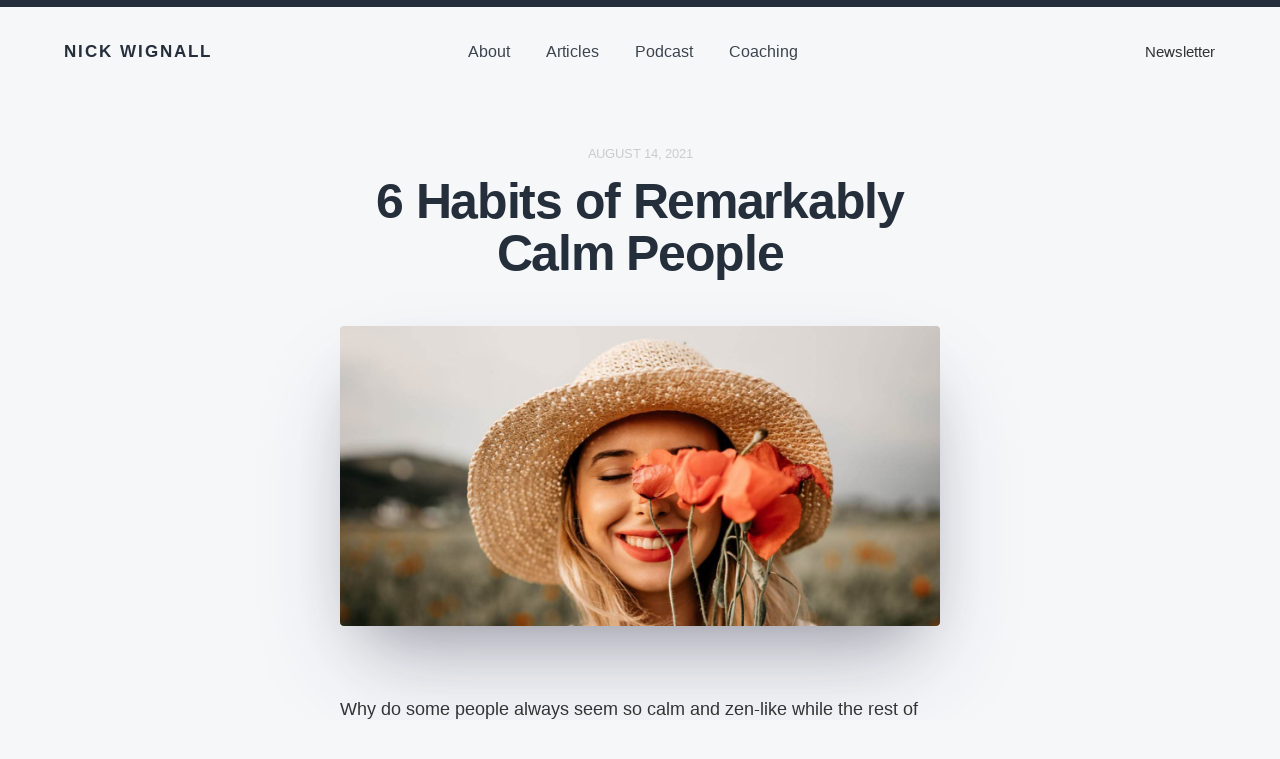

--- FILE ---
content_type: text/html; charset=UTF-8
request_url: https://nickwignall.com/6-habits-of-remarkably-calm-people/
body_size: 21721
content:
<!DOCTYPE html>

<html class="no-js" lang="en-US">

	<head>

		<meta http-equiv="content-type" content="text/html" charset="UTF-8" />
		<meta name="viewport" content="width=device-width, initial-scale=1.0" >

		<link rel="profile" href="http://gmpg.org/xfn/11">

		<meta name='robots' content='index, follow, max-image-preview:large, max-snippet:-1, max-video-preview:-1' />

	<!-- This site is optimized with the Yoast SEO plugin v26.8 - https://yoast.com/product/yoast-seo-wordpress/ -->
	<link media="all" href="https://nickwignall.com/wp-content/cache/autoptimize/css/autoptimize_5fd4d01c5ffa0a9777a0ade2eca35b4b.css" rel="stylesheet"><title>6 Habits of Remarkably Calm People</title>
	<meta name="description" content="Do you wish you had more peace of mind? These 6 habits will help you create a calmer, less stressful mind and gentler moods." />
	<link rel="canonical" href="https://nickwignall.com/6-habits-of-remarkably-calm-people/" />
	<meta property="og:locale" content="en_US" />
	<meta property="og:type" content="article" />
	<meta property="og:title" content="6 Habits of Remarkably Calm People" />
	<meta property="og:description" content="Do you wish you had more peace of mind? These 6 habits will help you create a calmer, less stressful mind and gentler moods." />
	<meta property="og:url" content="https://nickwignall.com/6-habits-of-remarkably-calm-people/" />
	<meta property="og:site_name" content="Nick Wignall" />
	<meta property="article:published_time" content="2021-08-14T21:15:48+00:00" />
	<meta property="og:image" content="https://nickwignall.com/wp-content/uploads/2021/06/calm-people-nick-wignall.jpg" />
	<meta property="og:image:width" content="1400" />
	<meta property="og:image:height" content="700" />
	<meta property="og:image:type" content="image/jpeg" />
	<meta name="author" content="Nick Wignall" />
	<meta name="twitter:card" content="summary_large_image" />
	<meta name="twitter:creator" content="@ndwignall" />
	<meta name="twitter:site" content="@ndwignall" />
	<script type="application/ld+json" class="yoast-schema-graph">{"@context":"https://schema.org","@graph":[{"@type":"Article","@id":"https://nickwignall.com/6-habits-of-remarkably-calm-people/#article","isPartOf":{"@id":"https://nickwignall.com/6-habits-of-remarkably-calm-people/"},"author":{"name":"Nick Wignall","@id":"https://nickwignall.com/#/schema/person/2fccaaff3e3084f523cb5962abce36ce"},"headline":"6 Habits of Remarkably Calm People","datePublished":"2021-08-14T21:15:48+00:00","mainEntityOfPage":{"@id":"https://nickwignall.com/6-habits-of-remarkably-calm-people/"},"wordCount":1981,"commentCount":54,"publisher":{"@id":"https://nickwignall.com/#/schema/person/2fccaaff3e3084f523cb5962abce36ce"},"image":{"@id":"https://nickwignall.com/6-habits-of-remarkably-calm-people/#primaryimage"},"thumbnailUrl":"https://nickwignall.com/wp-content/uploads/2021/06/calm-people-nick-wignall.jpg","keywords":["anxiety"],"articleSection":["Lists"],"inLanguage":"en-US","potentialAction":[{"@type":"CommentAction","name":"Comment","target":["https://nickwignall.com/6-habits-of-remarkably-calm-people/#respond"]}]},{"@type":"WebPage","@id":"https://nickwignall.com/6-habits-of-remarkably-calm-people/","url":"https://nickwignall.com/6-habits-of-remarkably-calm-people/","name":"6 Habits of Remarkably Calm People","isPartOf":{"@id":"https://nickwignall.com/#website"},"primaryImageOfPage":{"@id":"https://nickwignall.com/6-habits-of-remarkably-calm-people/#primaryimage"},"image":{"@id":"https://nickwignall.com/6-habits-of-remarkably-calm-people/#primaryimage"},"thumbnailUrl":"https://nickwignall.com/wp-content/uploads/2021/06/calm-people-nick-wignall.jpg","datePublished":"2021-08-14T21:15:48+00:00","description":"Do you wish you had more peace of mind? These 6 habits will help you create a calmer, less stressful mind and gentler moods.","breadcrumb":{"@id":"https://nickwignall.com/6-habits-of-remarkably-calm-people/#breadcrumb"},"inLanguage":"en-US","potentialAction":[{"@type":"ReadAction","target":["https://nickwignall.com/6-habits-of-remarkably-calm-people/"]}]},{"@type":"ImageObject","inLanguage":"en-US","@id":"https://nickwignall.com/6-habits-of-remarkably-calm-people/#primaryimage","url":"https://nickwignall.com/wp-content/uploads/2021/06/calm-people-nick-wignall.jpg","contentUrl":"https://nickwignall.com/wp-content/uploads/2021/06/calm-people-nick-wignall.jpg","width":1400,"height":700,"caption":"calm people wignall"},{"@type":"BreadcrumbList","@id":"https://nickwignall.com/6-habits-of-remarkably-calm-people/#breadcrumb","itemListElement":[{"@type":"ListItem","position":1,"name":"Home","item":"https://nickwignall.com/"},{"@type":"ListItem","position":2,"name":"Archives","item":"https://nickwignall.com/archives/"},{"@type":"ListItem","position":3,"name":"6 Habits of Remarkably Calm People"}]},{"@type":"WebSite","@id":"https://nickwignall.com/#website","url":"https://nickwignall.com/","name":"Nick Wignall","description":"","publisher":{"@id":"https://nickwignall.com/#/schema/person/2fccaaff3e3084f523cb5962abce36ce"},"potentialAction":[{"@type":"SearchAction","target":{"@type":"EntryPoint","urlTemplate":"https://nickwignall.com/?s={search_term_string}"},"query-input":{"@type":"PropertyValueSpecification","valueRequired":true,"valueName":"search_term_string"}}],"inLanguage":"en-US"},{"@type":["Person","Organization"],"@id":"https://nickwignall.com/#/schema/person/2fccaaff3e3084f523cb5962abce36ce","name":"Nick Wignall","image":{"@type":"ImageObject","inLanguage":"en-US","@id":"https://nickwignall.com/#/schema/person/image/","url":"https://nickwignall.com/wp-content/uploads/2018/08/Nick-Wignall-Portrait-Headshot.jpg","contentUrl":"https://nickwignall.com/wp-content/uploads/2018/08/Nick-Wignall-Portrait-Headshot.jpg","width":987,"height":988,"caption":"Nick Wignall"},"logo":{"@id":"https://nickwignall.com/#/schema/person/image/"},"description":"Nick Wignall is a clinical psychologist, author, and educator interested in applied psychology and behavioral science for wellbeing and personal development.","sameAs":["https://x.com/ndwignall"]}]}</script>
	<!-- / Yoast SEO plugin. -->


<link rel='dns-prefetch' href='//nickwignall.kit.com' />
<link rel='dns-prefetch' href='//maxcdn.bootstrapcdn.com' />
<link rel="alternate" type="application/rss+xml" title="Nick Wignall &raquo; Feed" href="https://nickwignall.com/feed/" />
<link rel="alternate" type="application/rss+xml" title="Nick Wignall &raquo; Comments Feed" href="https://nickwignall.com/comments/feed/" />
<link rel="alternate" type="application/rss+xml" title="Nick Wignall &raquo; 6 Habits of Remarkably Calm People Comments Feed" href="https://nickwignall.com/6-habits-of-remarkably-calm-people/feed/" />
<link rel="alternate" title="oEmbed (JSON)" type="application/json+oembed" href="https://nickwignall.com/wp-json/oembed/1.0/embed?url=https%3A%2F%2Fnickwignall.com%2F6-habits-of-remarkably-calm-people%2F" />
<link rel="alternate" title="oEmbed (XML)" type="text/xml+oembed" href="https://nickwignall.com/wp-json/oembed/1.0/embed?url=https%3A%2F%2Fnickwignall.com%2F6-habits-of-remarkably-calm-people%2F&#038;format=xml" />













<script type="text/javascript" src="https://nickwignall.com/wp-includes/js/jquery/jquery.min.js?ver=3.7.1" id="jquery-core-js"></script>

<link rel="https://api.w.org/" href="https://nickwignall.com/wp-json/" /><link rel="alternate" title="JSON" type="application/json" href="https://nickwignall.com/wp-json/wp/v2/posts/8166" /><link rel="EditURI" type="application/rsd+xml" title="RSD" href="https://nickwignall.com/xmlrpc.php?rsd" />
<meta name="generator" content="WordPress 6.9" />
<link rel='shortlink' href='https://nickwignall.com/?p=8166' />
<link rel="preconnect" href="https://fonts.googleapis.com">
<link rel="preconnect" href="https://fonts.gstatic.com" crossorigin>
<link href="https://fonts.googleapis.com/css2?family=Source+Serif+4:opsz@8..60&display=swap" rel="stylesheet">
<!-- Global site tag (gtag.js) - Google Analytics -->
<script async src="https://www.googletagmanager.com/gtag/js?id=UA-104412294-1"></script>
<script async src="https://js.sparkloop.app/team_5a7d031c3b.js" data-sparkloop></script>
<!-- Fathom - beautiful, simple website analytics -->
<script src="https://cdn.usefathom.com/script.js" data-site="CLVBURVB" defer></script>
<!-- / Fathom -->
<!-- ConvertKit Insights -->
<script type="text/javascript">
var _segq = _segq || [];
var _segs = _segs || {};
(function () {var dc = document.createElement('script');dc.type = 'text/javascript';dc.async = true;dc.src = '//insights-tag.convertkit.com/tag/aMnggQ.js';var s = document.getElementsByTagName('script')[0];s.parentNode.insertBefore(dc,s);})();
</script>
<!-- ConvertKit Insights END -->		<script>document.documentElement.className = document.documentElement.className.replace( 'no-js', 'js' );</script>
		<link rel="icon" href="https://nickwignall.com/wp-content/uploads/2021/01/cropped-NW-32x32.png" sizes="32x32" />
<link rel="icon" href="https://nickwignall.com/wp-content/uploads/2021/01/cropped-NW-192x192.png" sizes="192x192" />
<link rel="apple-touch-icon" href="https://nickwignall.com/wp-content/uploads/2021/01/cropped-NW-180x180.png" />
<meta name="msapplication-TileImage" content="https://nickwignall.com/wp-content/uploads/2021/01/cropped-NW-270x270.png" />

	</head>

	<body class="wp-singular post-template-default single single-post postid-8166 single-format-standard wp-theme-miyazaki wp-child-theme-miyazakichild pagination-type-scroll has-post-thumbnail">

		
		<header id="site-header">

			<div class="section-inner">

				<div class="header-left">

					
							<p class="site-title"><a href="https://nickwignall.com/">Nick Wignall</a></p>

						
					
				</div><!-- .header-left -->

				<div class="header-center">

					<ul class="main-menu header-menu reset-list-style">
						<li id="menu-item-1677" class="about-icon menu-item menu-item-type-post_type menu-item-object-page menu-item-1677"><a href="https://nickwignall.com/about/">About</a></li>
<li id="menu-item-2809" class="articles-icon menu-item menu-item-type-post_type menu-item-object-page menu-item-2809"><a href="https://nickwignall.com/articles/">Articles</a></li>
<li id="menu-item-6932" class="menu-item menu-item-type-post_type menu-item-object-page menu-item-6932"><a href="https://nickwignall.com/podcast/">Podcast</a></li>
<li id="menu-item-11448" class="menu-item menu-item-type-post_type menu-item-object-page menu-item-11448"><a href="https://nickwignall.com/coaching/">Coaching</a></li>
					</ul><!-- .main-menu -->

				</div><!-- .header-left -->

				<div class="header-right">

					<div class="header-right-item">
						<p>
							<a href="https://nickwignall.com/newsletter">Newsletter</a>
						</p>
					</div>

					<button class="toggle nav-toggle" data-toggle-target=".mobile-menu-wrapper" data-toggle-scroll-lock="true">
						<label>
							<span class="show">Menu</span>
							<span class="hide">Close</span>
						</label>
						<div class="bars">
							<div class="bar"></div>
							<div class="bar"></div>
							<div class="bar"></div>
						</div><!-- .bars -->
					</button><!-- .nav-toggle -->

					
				</div><!-- .header-right -->

			</div><!-- .section-inner -->

		</header><!-- #site-header -->

		<div class="mobile-menu-wrapper cover-modal" data-untoggle-above="1020" data-toggle-element=".nav-toggle">

			<div class="mobile-menu-container section-inner">

				<div class="mobile-menu-top">

					<ul class="mobile-menu header-menu reset-list-style">
						<li id="menu-item-10201" class="menu-item menu-item-type-post_type menu-item-object-page menu-item-10201"><a href="https://nickwignall.com/about/">About</a></li>
<li id="menu-item-10202" class="menu-item menu-item-type-post_type menu-item-object-page menu-item-10202"><a href="https://nickwignall.com/articles/">Articles</a></li>
<li id="menu-item-10203" class="menu-item menu-item-type-post_type menu-item-object-page menu-item-10203"><a href="https://nickwignall.com/podcast/">Podcast</a></li>
<li id="menu-item-11447" class="menu-item menu-item-type-post_type menu-item-object-page menu-item-11447"><a href="https://nickwignall.com/coaching/">Coaching</a></li>
<li id="menu-item-10205" class="menu-item menu-item-type-post_type menu-item-object-page menu-item-10205"><a href="https://nickwignall.com/newsletter/">Newsletter</a></li>
					</ul>

				</div><!-- .mobile-menu-top -->

				
			</div><!-- .mobile-menu -->

		</div><!-- .mobile-menu-wrapper -->

		
		
<main id="site-content">

	<article class="section-inner post-8166 post type-post status-publish format-standard has-post-thumbnail hentry category-lists tag-anxiety has-thumbnail" id="post-8166">

	<header class="entry-header">

		
			<div class="post-meta-wrapper post-meta-single post-meta-single-top">

				<ul class="post-meta">

											<li class="post-date">
							<a class="meta-wrapper" href="https://nickwignall.com/6-habits-of-remarkably-calm-people/">
								<span class="screen-reader-text">Post date</span>
								August 14, 2021							</a>
						</li>
											<li class="post-categories meta-wrapper">
							In <a href="https://nickwignall.com/category/lists/" rel="category tag">Lists</a>						</li>
						
				</ul><!-- .post-meta -->

			</div><!-- .post-meta-wrapper -->

			<h1 class="entry-title">6 Habits of Remarkably Calm People</h1>
			<div class="post-meta-wrapper post-meta-single post-meta-single-bottom">

				<ul class="post-meta">

											<li class="post-tags meta-wrapper">
							<div class="post-tags-inner">
								<span class="post-tags-title">Tags</span><a href="https://nickwignall.com/tag/anxiety/" rel="tag">anxiety</a>							</div><!-- .post-tags-inner -->
						</li>
						
				</ul><!-- .post-meta -->

			</div><!-- .post-meta-wrapper -->

			
		<hr class="top-hr">

	</header><!-- .entry-header -->

	
		<div class="featured-media">

			<img width="1400" height="700" src="https://nickwignall.com/wp-content/uploads/2021/06/calm-people-nick-wignall.jpg" class="attachment-post-thumbnail size-post-thumbnail wp-post-image" alt="calm people wignall" decoding="async" fetchpriority="high" srcset="https://nickwignall.com/wp-content/uploads/2021/06/calm-people-nick-wignall.jpg 1400w, https://nickwignall.com/wp-content/uploads/2021/06/calm-people-nick-wignall-300x150.jpg 300w, https://nickwignall.com/wp-content/uploads/2021/06/calm-people-nick-wignall-1024x512.jpg 1024w, https://nickwignall.com/wp-content/uploads/2021/06/calm-people-nick-wignall-768x384.jpg 768w, https://nickwignall.com/wp-content/uploads/2021/06/calm-people-nick-wignall-400x200.jpg 400w, https://nickwignall.com/wp-content/uploads/2021/06/calm-people-nick-wignall-800x400.jpg 800w" sizes="(max-width: 1400px) 100vw, 1400px" />
		</div><!-- .featured-media -->

	
	<div class="post-inner">

		<div class="entry-content">

			<p>Why do some people always seem so calm and zen-like while the rest of us seem to be constantly frantic, stressed, and overwhelmed?</p>
<p>Of course, everything from your current life stressors to your genetics probably plays some role in how calm or crazy you feel on a regular basis. But here’s the thing a lot of people don’t realize:</p>
<p><strong>You can create a calmer mind by building better habits.</strong></p>
<p>Whether through deliberate planning or dumb luck, consistently calm people have cultivated habits that help to keep them feeling calm even when things get stressful and chaotic.</p>
<p>If you want to become a calmer person, try to cultivate these 6 habits.</p>
<hr>
<h2>1. They keep their expectations in check</h2>
<p><em>Expectations are often subtle defense mechanisms against the fear of uncertainty and helplessness.</em></p>
<p>When you can’t actually control an external situation—or are too afraid to try—retreating into your own mind and telling yourself stories about how things <em>should be</em> gives the illusion of control.</p>
<p>For example:</p>
<ul>
<li>Suppose you have a boss who isn’t very supportive of you, especially during team meetings. You’ve asked him several times to be more supportive but nothing changes.</li>
<li>So you’ve gotten in the habit of telling yourself stories about how he <em>should</em> be supportive—and how that’s what good bosses do. And you do this because it temporarily gives you something to do that <em>feels</em> productive—like you can control things.</li>
<li>Of course, in the long run, these expectations are unrealistic and will continue to get violated, leading to a steady stream of disappointment, frustration, and decidedly non-calm moods and mindsets.</li>
</ul>
<p><strong>Expectations give us the illusion of control in the short term. But in the long term, all they do is stress us out.</strong></p>
<p>People who keep a calm mind know that the long-term stress of high expectations isn’t worth the short term-relief they bring.</p>
<p>So if you want to foster more inner calm and peace of mind, train yourself to be skeptical of your own expectations and stories of how things <em>should</em> be and stay focused on how things really <em>are</em>.</p>
<blockquote><p>“I’m not in this world to live up to your expectations and you’re not in this world to live up to mine.”</p>
<p>― Bruce Lee</p></blockquote>
<hr>
<h2>2. They take responsibility for their actions, not outcomes</h2>
<p>There are very few things in life where you have <em>total</em> control over the outcome:</p>
<ul>
<li>No matter how good a parent you are, your kid may still struggle or screw up sometimes.</li>
<li>No matter how hard you study, there may be questions you couldn’t anticipate and get wrong.</li>
<li>No matter how carefully you craft your pitch, you can’t fully control how potential clients will react to it.</li>
</ul>
<p>Unfortunately, facing up to this reality means feeling helpless. And some people simply can’t stand feeling helpless—like they can’t fully control things.</p>
<p>As a result, they tell themselves they should be able to control how things turn out and then <em>inevitably</em> get frustrated, stressed out, and disappointed when things don’t go exactly to plan.</p>
<p><strong>If you hold yourself responsible for things you can’t control, you’re setting yourself up for stress and disappointment.</strong></p>
<p>Remarkably calm people avoid taking full responsibility for outcomes because they know that the only thing they have anything close to full control over is their actions:</p>
<ul>
<li>You’re responsible for doing your best by your children, not for how they turn out as human beings.</li>
<li>You’re responsible for how well you study, not for whether you got a B+ or an A-.</li>
<li>You’re responsible for the effort you put into creating a great pitch, no for other people’s reactions to it.</li>
</ul>
<p>Now, I know this all might sound a little radical at first, but I’d encourage you to reflect on it a little more deeply.</p>
<p><strong>Your sense of responsibility should not exceed your capacity for control.</strong></p>
<p>Get in the habit of taking responsibility for your actions and let the outcomes be what they will.</p>
<blockquote><p>“Instead of worrying about what you cannot control, shift your energy to what you can create.”</p>
<p>― Roy T. Bennett</p></blockquote>
<hr>
<h2>3. They embrace JOMO: The Joy of Missing Out</h2>
<p>You’ve probably heard of FOMO, the Fear of Missing Out&#8230;</p>
<ul>
<li>Even though you’re exhausted and have a big day tomorrow, you say yes to your friend’s invitation to go out drinking because you’re afraid you might miss out on a really fun evening.</li>
<li>Even though you committed to cooking all your own meals this week and working on your diet, you agree to go out to dinner with your sister because it’s the grand opening of a super cool new restaurant and could be AMAZING!</li>
</ul>
<p>The problem with FOMO—the fear of missing out—is that because you’re afraid to miss out on immediate experiences, you end up sacrificing long-term commitments like getting good sleep and performing well at work or sticking to a healthy diet.</p>
<p>Of course, that doesn’t mean you should never accept spontaneous invitations! But it’s very easy to get in the habit of always indulging FOMO. And when you do, your <a href="https://nickwignall.com/know-your-values/">long-term values</a>, commitments, health, and peace of mind usually suffer.</p>
<p>Remarkably calm people deal with FOMO head on by embracing JOMO, the Joy of Missing Out.</p>
<p>Embracing the joy of missing out simply means that you remind yourself that even though you might well be missing out on something enjoyable or exciting now, you’re gaining something far greater: The long-term joy that comes from keeping promises to yourself, taking care of your health and wellbeing, and being free to make decisions based on your values rather than passing whims or fears.</p>
<p><strong>Truly calm people are in the habit of making decisions based on their long-term values and wellbeing, not passing impulses and insecurities.</strong></p>
<p>Embrace the joy of missing out and you’ll enjoy the benefits of long-term satisfaction and peace of mind.</p>
<blockquote><p>“I realise there&#8217;s something incredibly honest about trees in winter, how they&#8217;re experts at letting things go.”</p>
<p>― Jeffrey McDaniel</p></blockquote>
<hr>
<h2>4. They set healthy boundaries</h2>
<p>People who are constantly stressed out and worried often have very poor boundaries:</p>
<ul>
<li>They feel uncomfortable saying no to people and end up taking on way too much work and responsibility.</li>
<li>They get insecure about disappointing their friends, so they say yes to everything—even if it’s stuff they don’t really want to do.</li>
<li>Their primary source of <a href="https://nickwignall.com/ignore-self-esteem-self-efficacy/">self-esteem</a> comes from external validation, so they’re afraid to stick up for what they want for fear of losing that validation from others.</li>
</ul>
<p><strong>Having no boundaries means taking on everyone else’s problems and stresses as your own—so of course you never feel calm!</strong></p>
<p>The trick is to build up your tolerance to your fear of disappointing others.</p>
<p>Because if you do start saying no and setting better boundaries, people will get upset and disappointed (although probably not to the degree you’re fearing). And it will be uncomfortable&#8230; temporarily.</p>
<p>But the long-term benefits to your wellbeing and peace of mind will be profound:</p>
<p><strong>Imagine how much calmer your life would be if you only had to worry about your issues instead of everyone else’s too?</strong></p>
<p>Remarkably calm people understand that you can’t really be helpful to others if you don’t take care of yourself first. And more often than not, that means <a href="https://nickwignall.com/assertiveness/">setting (and enforcing!) healthy boundaries</a>.</p>
<blockquote><p>“Don’t ask yourself what the world needs. Ask yourself what makes you come alive and then go do that. Because what the world needs is people who have come alive.”</p>
<p>— Howard Thurman</p></blockquote>
<hr>
<h2>5. They control their thoughts, not their feelings</h2>
<p>Trying to control your feelings is a recipe for chronic stress and frustration because fundamentally, you can’t.</p>
<p>You don’t have direct control over any of your emotions:</p>
<ul>
<li>You can’t just crank up the happiness dial any time you feel sad.</li>
<li>You can’t adjust the <a href="https://nickwignall.com/anxiety-myths/">anxiety</a> knob a little lower at then magically feel more confident.</li>
<li>You can’t pull the anger emergency brake and instantly feel tranquil and calm.</li>
</ul>
<p>But it’s worse… Not only is it not possible to directly control how you feel, but trying to control your feelings usually leads to feeling worse:</p>
<ul>
<li>Trying to make yourself feel happy (and failing) leads to more disappointment and unhappiness.</li>
<li>Trying to make yourself feel less anxious often leads to dealing anxious about feeling anxious.</li>
<li>Trying to will your way out of <a href="https://nickwignall.com/secret-life-of-anger/">feeling angry</a> (and failing) usually just leads to more frustration and self-directed anger.</li>
</ul>
<p><strong>Trying to control the uncontrollable—including your emotions—will always lead to a more stressful mind, not a calmer one.</strong></p>
<p>If you want to change how you feel emotionally, you can only do it <em>indirectly</em> by changing how you think:</p>
<ul>
<li>When you’re feeling sad, you can <a href="https://nickwignall.com/scheduled-sadness/">validate your sadness</a> by reminding yourself that everybody feels sad sometimes. And that just because it <em>feels</em> bad to be sad doesn’t mean it <em>is</em> bad to be sad.</li>
<li>When you’re feeling anxious, you can shift your attention out of worrying more about the future and redirect your thoughts to something productive.</li>
<li>When you’re feeling angry, you can tell yourself that it’s okay to feel angry so long as you control how you respond to that anger.</li>
</ul>
<p><strong>If you want a calmer mind, you need a better relationship with your emotions.</strong></p>
<p>And a major part of cultivating a healthy relationship with your emotions is not trying to control them directly. The best you can do is manage your thoughts and behaviors and allow your feelings to be what they are however uncomfortable.</p>
<blockquote><p>“Crying does not indicate that you are weak. Since birth, it has always been a sign that you are alive.”</p>
<p>― Charlotte Brontë</p></blockquote>
<hr>
<h2>6. They surround themselves with supportive people</h2>
<p>It’s a cliche, but a true one: human beings are social creatures.</p>
<p>And one of the implications of this is that no matter how much self-work you do on your own “stuff,” other people will always influence your mental state:</p>
<ul>
<li>You can do mindfulness exercises all day long, but a micromanaging supervisor at work is still going to cause a lot of stress and mental chaos.</li>
<li>You can work incredibly hard to change your <a href="https://nickwignall.com/negative-self-talk/">negative self-talk</a>, but if you live with a partner who’s cruel, demeaning, or abusive, peace of mind is going to be tough to come by.</li>
</ul>
<p>The point is simply this:</p>
<p><strong>The people you spend time with on a regular basis will have a profound effect on how calm you feel.</strong></p>
<p>Which means that ultimately, to find more peace of mind, you may need to make some serious changes to your social life and relationships.</p>
<p>And while it’s often quite challenging, consistently calm people have often done the hard work to limit their exposure to stress-inducing people. But more than that, they proactively cultivate relationships that are supportive.</p>
<p>Because when you surround yourself with people who genuinely care about you, that you genuinely enjoy spending time with, and who willingly support you when times are tough, peace of mind is something that grows naturally, not something you have to constantly fight for.</p>
<p>Of course, all this is <em>way</em> easier said than done!</p>
<p>But you have to at least acknowledge how important your relationships are for your mental peace and wellbeing if you stand any chance of cultivating it.</p>
<blockquote><p>“We are like islands in the sea, separate on the surface but connected in the deep.”</p>
<p>― William James</p></blockquote>
<hr>
<h2>All You Need to Know</h2>
<p>If you want a constantly calmer mind, work to build these habits:</p>
<ul>
<li>Keep your expectations in check</li>
<li>Take responsibility for your actions, not outcomes</li>
<li>Embrace the joy of missing out</li>
<li>Set (and enforce) healthy boundaries</li>
<li>Control your thoughts, not your feelings</li>
<li>Surround yourself with supportive people</li>
</ul>
<script async data-uid="f012688871" src="https://nickwignall.kit.com/f012688871/index.js" data-jetpack-boost="ignore" data-no-defer="1" nowprocket></script>
		</div><!-- .entry-content -->

		
				<nav class="pagination-single">

					
						<a class="previous-post" href="https://nickwignall.com/7-signs-of-emotionally-fragile-people/">
							<span class="arrow"><img src="https://nickwignall.com/wp-content/themes/miyazaki/assets/images/icons/arrow-left.svg" /></span>
							<span class="title">7 Signs of Emotionally Fragile People</span>
						</a>

					
					
						<a class="next-post" href="https://nickwignall.com/11-ways-to-stop-feeling-insecure-in-a-relationship/">
							<span class="arrow"><img src="https://nickwignall.com/wp-content/themes/miyazaki/assets/images/icons/arrow-right.svg" /></span>
							<span class="title">11 Ways to Stop Feeling Insecure in a Relationship</span>
						</a>

					
				</nav><!-- .single-pagination -->

				
				<div class="comments-wrapper">

					
	<div class="comments" id="comments">

		
		<div class="comments-header">

			<h3 class="comment-reply-title">54 Comments</h3>

			
				<a class="leave-comment-link title-with-arrow" href="#respond">
					<span class="text">Add Yours</span>
					<img src="https://nickwignall.com/wp-content/themes/miyazaki/assets/images/icons/arrow-down.svg" />
				</a>

			
		</div><!-- .comments-header -->

				<div id="comment-37663" class="comment even thread-even depth-1 parent">
			<article id="div-comment-37663" class="comment-body">
				<footer class="comment-meta">
					<div class="comment-author vcard">
						<img alt='' src='https://secure.gravatar.com/avatar/314cac9d0cebba8cb018a5b6182273bae07daf25748f14a29c8ed2a89cd546be?s=120&#038;d=mm&#038;r=pg' srcset='https://secure.gravatar.com/avatar/314cac9d0cebba8cb018a5b6182273bae07daf25748f14a29c8ed2a89cd546be?s=240&#038;d=mm&#038;r=pg 2x' class='avatar avatar-120 photo' height='120' width='120' decoding='async'/>						<b class="fn">Julie</b> <span class="says">says:</span>					</div><!-- .comment-author -->

					<div class="comment-metadata">
						<a href="https://nickwignall.com/6-habits-of-remarkably-calm-people/#comment-37663"><time datetime="2021-08-16T05:24:34-06:00">August 16, 2021 at 5:24 am</time></a>					</div><!-- .comment-metadata -->

									</footer><!-- .comment-meta -->

				<div class="comment-content">
					<p>Great article, but there are two typos and one incorrect word.</p>
				</div><!-- .comment-content -->

				<div class="reply"><a rel="nofollow" class="comment-reply-link" href="#comment-37663" data-commentid="37663" data-postid="8166" data-belowelement="div-comment-37663" data-respondelement="respond" data-replyto="Reply to Julie" aria-label="Reply to Julie">Reply</a></div>			</article><!-- .comment-body -->
				<div id="comment-37674" class="comment byuser comment-author-nick bypostauthor odd alt depth-2">
			<article id="div-comment-37674" class="comment-body">
				<footer class="comment-meta">
					<div class="comment-author vcard">
						<img alt='' src='https://secure.gravatar.com/avatar/1ade3d8f7d10941c9aafea2d36f789ef7741193b22c582523af8045eeacec920?s=120&#038;d=mm&#038;r=pg' srcset='https://secure.gravatar.com/avatar/1ade3d8f7d10941c9aafea2d36f789ef7741193b22c582523af8045eeacec920?s=240&#038;d=mm&#038;r=pg 2x' class='avatar avatar-120 photo' height='120' width='120' decoding='async'/>						<b class="fn">Nick Wignall</b> <span class="says">says:</span>					</div><!-- .comment-author -->

					<div class="comment-metadata">
						<a href="https://nickwignall.com/6-habits-of-remarkably-calm-people/#comment-37674"><time datetime="2021-08-16T06:42:57-06:00">August 16, 2021 at 6:42 am</time></a>					</div><!-- .comment-metadata -->

									</footer><!-- .comment-meta -->

				<div class="comment-content">
					<p>Thanks, Julie—I&#8217;ll re-read it and trying and catch those little buggers 🙂</p>
<div class="by-post-author-wrapper">By post author</div>
				</div><!-- .comment-content -->

				<div class="reply"><a rel="nofollow" class="comment-reply-link" href="#comment-37674" data-commentid="37674" data-postid="8166" data-belowelement="div-comment-37674" data-respondelement="respond" data-replyto="Reply to Nick Wignall" aria-label="Reply to Nick Wignall">Reply</a></div>			</article><!-- .comment-body -->
		</div><!-- #comment-## -->
		<div id="comment-70287" class="comment even depth-2 parent">
			<article id="div-comment-70287" class="comment-body">
				<footer class="comment-meta">
					<div class="comment-author vcard">
						<img alt='' src='https://secure.gravatar.com/avatar/5e066c329cacc438ff5b6225cfe636a2ebffb2e97e38f1c6b608d3b621b55dd7?s=120&#038;d=mm&#038;r=pg' srcset='https://secure.gravatar.com/avatar/5e066c329cacc438ff5b6225cfe636a2ebffb2e97e38f1c6b608d3b621b55dd7?s=240&#038;d=mm&#038;r=pg 2x' class='avatar avatar-120 photo' height='120' width='120' loading='lazy' decoding='async'/>						<b class="fn">Lupe</b> <span class="says">says:</span>					</div><!-- .comment-author -->

					<div class="comment-metadata">
						<a href="https://nickwignall.com/6-habits-of-remarkably-calm-people/#comment-70287"><time datetime="2023-07-31T06:22:01-06:00">July 31, 2023 at 6:22 am</time></a>					</div><!-- .comment-metadata -->

									</footer><!-- .comment-meta -->

				<div class="comment-content">
					<p>Wow, Julie. I am amazed how out of all the wise and powerful words Nick wrote, what you too from it, are the 2 typos and the one incorrect word. I found the article very interesting and powerful. Thank you Nick 🙂</p>
				</div><!-- .comment-content -->

				<div class="reply"><a rel="nofollow" class="comment-reply-link" href="#comment-70287" data-commentid="70287" data-postid="8166" data-belowelement="div-comment-70287" data-respondelement="respond" data-replyto="Reply to Lupe" aria-label="Reply to Lupe">Reply</a></div>			</article><!-- .comment-body -->
				<div id="comment-70298" class="comment odd alt depth-3">
			<article id="div-comment-70298" class="comment-body">
				<footer class="comment-meta">
					<div class="comment-author vcard">
						<img alt='' src='https://secure.gravatar.com/avatar/d17638e82f3fc1bd542b2e8cf40f3cfaad11852f944f30ce3f1c9fc66a39599d?s=120&#038;d=mm&#038;r=pg' srcset='https://secure.gravatar.com/avatar/d17638e82f3fc1bd542b2e8cf40f3cfaad11852f944f30ce3f1c9fc66a39599d?s=240&#038;d=mm&#038;r=pg 2x' class='avatar avatar-120 photo' height='120' width='120' loading='lazy' decoding='async'/>						<b class="fn">Scott</b> <span class="says">says:</span>					</div><!-- .comment-author -->

					<div class="comment-metadata">
						<a href="https://nickwignall.com/6-habits-of-remarkably-calm-people/#comment-70298"><time datetime="2023-07-31T09:56:27-06:00">July 31, 2023 at 9:56 am</time></a>					</div><!-- .comment-metadata -->

									</footer><!-- .comment-meta -->

				<div class="comment-content">
					<p>I&#8217;ve found them before, too. I tend not to take advice from people that either cannot or don&#8217;t care to spell correctly. Which leads me to your short paragraph; there&#8217;s at least one incorrect spelling, two grammatical mistakes and an incorrect usage.</p>
<p>Much like the article recommends, Nick acknowledged the blunder and is going to try and repair it. An unhealthy person would likely say, &#8220;she shouldn&#8217;t have said that.&#8221; G&#8217;day</p>
				</div><!-- .comment-content -->

				<div class="reply"><a rel="nofollow" class="comment-reply-link" href="#comment-70298" data-commentid="70298" data-postid="8166" data-belowelement="div-comment-70298" data-respondelement="respond" data-replyto="Reply to Scott" aria-label="Reply to Scott">Reply</a></div>			</article><!-- .comment-body -->
		</div><!-- #comment-## -->
		<div id="comment-70346" class="comment even depth-3">
			<article id="div-comment-70346" class="comment-body">
				<footer class="comment-meta">
					<div class="comment-author vcard">
						<img alt='' src='https://secure.gravatar.com/avatar/9563d4c75b1cc868585822ca9d2f05d5a99050865c3a4806ee8ca7098d417f45?s=120&#038;d=mm&#038;r=pg' srcset='https://secure.gravatar.com/avatar/9563d4c75b1cc868585822ca9d2f05d5a99050865c3a4806ee8ca7098d417f45?s=240&#038;d=mm&#038;r=pg 2x' class='avatar avatar-120 photo' height='120' width='120' loading='lazy' decoding='async'/>						<b class="fn">Tom</b> <span class="says">says:</span>					</div><!-- .comment-author -->

					<div class="comment-metadata">
						<a href="https://nickwignall.com/6-habits-of-remarkably-calm-people/#comment-70346"><time datetime="2023-08-01T14:01:27-06:00">August 1, 2023 at 2:01 pm</time></a>					</div><!-- .comment-metadata -->

									</footer><!-- .comment-meta -->

				<div class="comment-content">
					<p>Exactly  !</p>
				</div><!-- .comment-content -->

				<div class="reply"><a rel="nofollow" class="comment-reply-link" href="#comment-70346" data-commentid="70346" data-postid="8166" data-belowelement="div-comment-70346" data-respondelement="respond" data-replyto="Reply to Tom" aria-label="Reply to Tom">Reply</a></div>			</article><!-- .comment-body -->
		</div><!-- #comment-## -->
</div><!-- #comment-## -->
</div><!-- #comment-## -->
		<div id="comment-37664" class="comment odd alt thread-odd thread-alt depth-1 parent">
			<article id="div-comment-37664" class="comment-body">
				<footer class="comment-meta">
					<div class="comment-author vcard">
						<img alt='' src='https://secure.gravatar.com/avatar/ef72938e992b5ffb22b4b09fc2f440c48c1ff9556ae9f75408971f8ab639a5a5?s=120&#038;d=mm&#038;r=pg' srcset='https://secure.gravatar.com/avatar/ef72938e992b5ffb22b4b09fc2f440c48c1ff9556ae9f75408971f8ab639a5a5?s=240&#038;d=mm&#038;r=pg 2x' class='avatar avatar-120 photo' height='120' width='120' loading='lazy' decoding='async'/>						<b class="fn">Noori</b> <span class="says">says:</span>					</div><!-- .comment-author -->

					<div class="comment-metadata">
						<a href="https://nickwignall.com/6-habits-of-remarkably-calm-people/#comment-37664"><time datetime="2021-08-16T05:54:25-06:00">August 16, 2021 at 5:54 am</time></a>					</div><!-- .comment-metadata -->

									</footer><!-- .comment-meta -->

				<div class="comment-content">
					<p>Thanks Nick really helpful article, nicely done.</p>
				</div><!-- .comment-content -->

				<div class="reply"><a rel="nofollow" class="comment-reply-link" href="#comment-37664" data-commentid="37664" data-postid="8166" data-belowelement="div-comment-37664" data-respondelement="respond" data-replyto="Reply to Noori" aria-label="Reply to Noori">Reply</a></div>			</article><!-- .comment-body -->
				<div id="comment-37675" class="comment byuser comment-author-nick bypostauthor even depth-2 parent">
			<article id="div-comment-37675" class="comment-body">
				<footer class="comment-meta">
					<div class="comment-author vcard">
						<img alt='' src='https://secure.gravatar.com/avatar/1ade3d8f7d10941c9aafea2d36f789ef7741193b22c582523af8045eeacec920?s=120&#038;d=mm&#038;r=pg' srcset='https://secure.gravatar.com/avatar/1ade3d8f7d10941c9aafea2d36f789ef7741193b22c582523af8045eeacec920?s=240&#038;d=mm&#038;r=pg 2x' class='avatar avatar-120 photo' height='120' width='120' loading='lazy' decoding='async'/>						<b class="fn">Nick Wignall</b> <span class="says">says:</span>					</div><!-- .comment-author -->

					<div class="comment-metadata">
						<a href="https://nickwignall.com/6-habits-of-remarkably-calm-people/#comment-37675"><time datetime="2021-08-16T06:43:06-06:00">August 16, 2021 at 6:43 am</time></a>					</div><!-- .comment-metadata -->

									</footer><!-- .comment-meta -->

				<div class="comment-content">
					<p>You bet, Noori!</p>
<div class="by-post-author-wrapper">By post author</div>
				</div><!-- .comment-content -->

				<div class="reply"><a rel="nofollow" class="comment-reply-link" href="#comment-37675" data-commentid="37675" data-postid="8166" data-belowelement="div-comment-37675" data-respondelement="respond" data-replyto="Reply to Nick Wignall" aria-label="Reply to Nick Wignall">Reply</a></div>			</article><!-- .comment-body -->
				<div id="comment-37734" class="comment odd alt depth-3 parent">
			<article id="div-comment-37734" class="comment-body">
				<footer class="comment-meta">
					<div class="comment-author vcard">
						<img alt='' src='https://secure.gravatar.com/avatar/d041682d37f908700b6a7503e3258dd5156a0a66d65883c6c1ddff69836d8647?s=120&#038;d=mm&#038;r=pg' srcset='https://secure.gravatar.com/avatar/d041682d37f908700b6a7503e3258dd5156a0a66d65883c6c1ddff69836d8647?s=240&#038;d=mm&#038;r=pg 2x' class='avatar avatar-120 photo' height='120' width='120' loading='lazy' decoding='async'/>						<b class="fn">Marion</b> <span class="says">says:</span>					</div><!-- .comment-author -->

					<div class="comment-metadata">
						<a href="https://nickwignall.com/6-habits-of-remarkably-calm-people/#comment-37734"><time datetime="2021-08-17T15:16:42-06:00">August 17, 2021 at 3:16 pm</time></a>					</div><!-- .comment-metadata -->

									</footer><!-- .comment-meta -->

				<div class="comment-content">
					<p>I’m always amazed how pertinent your articles are to my current state of mind. We can not always avoid having negativity in our relationships with people. The jet as you say is to recognise the impact it has on you. Not to submit to it but certainly not to buy into it. I ask my self are they right? Usually there a few things I can improve on but also a lot they have got wrong too. The calm comes from stepping back. It hurts when you believe it.</p>
				</div><!-- .comment-content -->

				<div class="reply"><a rel="nofollow" class="comment-reply-link" href="#comment-37734" data-commentid="37734" data-postid="8166" data-belowelement="div-comment-37734" data-respondelement="respond" data-replyto="Reply to Marion" aria-label="Reply to Marion">Reply</a></div>			</article><!-- .comment-body -->
				<div id="comment-70421" class="comment even depth-4">
			<article id="div-comment-70421" class="comment-body">
				<footer class="comment-meta">
					<div class="comment-author vcard">
						<img alt='' src='https://secure.gravatar.com/avatar/169474c37515fa8597f6147a5695bf0ff53104fa230b02577c738c93aa4e2d1d?s=120&#038;d=mm&#038;r=pg' srcset='https://secure.gravatar.com/avatar/169474c37515fa8597f6147a5695bf0ff53104fa230b02577c738c93aa4e2d1d?s=240&#038;d=mm&#038;r=pg 2x' class='avatar avatar-120 photo' height='120' width='120' loading='lazy' decoding='async'/>						<b class="fn">S k Sampson</b> <span class="says">says:</span>					</div><!-- .comment-author -->

					<div class="comment-metadata">
						<a href="https://nickwignall.com/6-habits-of-remarkably-calm-people/#comment-70421"><time datetime="2023-08-04T18:36:05-06:00">August 4, 2023 at 6:36 pm</time></a>					</div><!-- .comment-metadata -->

									</footer><!-- .comment-meta -->

				<div class="comment-content">
					<p>Thanks for reflecting on negativity and how to manage it.</p>
				</div><!-- .comment-content -->

				<div class="reply"><a rel="nofollow" class="comment-reply-link" href="#comment-70421" data-commentid="70421" data-postid="8166" data-belowelement="div-comment-70421" data-respondelement="respond" data-replyto="Reply to S k Sampson" aria-label="Reply to S k Sampson">Reply</a></div>			</article><!-- .comment-body -->
		</div><!-- #comment-## -->
</div><!-- #comment-## -->
		<div id="comment-37736" class="comment odd alt depth-3">
			<article id="div-comment-37736" class="comment-body">
				<footer class="comment-meta">
					<div class="comment-author vcard">
						<img alt='' src='https://secure.gravatar.com/avatar/277d88a112fff300aad75e6c99018ed61ac71855231a49d16d7bffad32adcfda?s=120&#038;d=mm&#038;r=pg' srcset='https://secure.gravatar.com/avatar/277d88a112fff300aad75e6c99018ed61ac71855231a49d16d7bffad32adcfda?s=240&#038;d=mm&#038;r=pg 2x' class='avatar avatar-120 photo' height='120' width='120' loading='lazy' decoding='async'/>						<b class="fn">PEGGY HAWKES</b> <span class="says">says:</span>					</div><!-- .comment-author -->

					<div class="comment-metadata">
						<a href="https://nickwignall.com/6-habits-of-remarkably-calm-people/#comment-37736"><time datetime="2021-08-17T18:34:23-06:00">August 17, 2021 at 6:34 pm</time></a>					</div><!-- .comment-metadata -->

									</footer><!-- .comment-meta -->

				<div class="comment-content">
					<p>Thanks much!!</p>
				</div><!-- .comment-content -->

				<div class="reply"><a rel="nofollow" class="comment-reply-link" href="#comment-37736" data-commentid="37736" data-postid="8166" data-belowelement="div-comment-37736" data-respondelement="respond" data-replyto="Reply to PEGGY HAWKES" aria-label="Reply to PEGGY HAWKES">Reply</a></div>			</article><!-- .comment-body -->
		</div><!-- #comment-## -->
</div><!-- #comment-## -->
		<div id="comment-70286" class="comment even depth-2">
			<article id="div-comment-70286" class="comment-body">
				<footer class="comment-meta">
					<div class="comment-author vcard">
						<img alt='' src='https://secure.gravatar.com/avatar/4a6e5eb3c6bbbbce87bea97b9aaa57c409d517ec5db187e3d42926695305c284?s=120&#038;d=mm&#038;r=pg' srcset='https://secure.gravatar.com/avatar/4a6e5eb3c6bbbbce87bea97b9aaa57c409d517ec5db187e3d42926695305c284?s=240&#038;d=mm&#038;r=pg 2x' class='avatar avatar-120 photo' height='120' width='120' loading='lazy' decoding='async'/>						<b class="fn">Helena</b> <span class="says">says:</span>					</div><!-- .comment-author -->

					<div class="comment-metadata">
						<a href="https://nickwignall.com/6-habits-of-remarkably-calm-people/#comment-70286"><time datetime="2023-07-31T06:14:52-06:00">July 31, 2023 at 6:14 am</time></a>					</div><!-- .comment-metadata -->

									</footer><!-- .comment-meta -->

				<div class="comment-content">
					<p>Agree!</p>
				</div><!-- .comment-content -->

				<div class="reply"><a rel="nofollow" class="comment-reply-link" href="#comment-70286" data-commentid="70286" data-postid="8166" data-belowelement="div-comment-70286" data-respondelement="respond" data-replyto="Reply to Helena" aria-label="Reply to Helena">Reply</a></div>			</article><!-- .comment-body -->
		</div><!-- #comment-## -->
</div><!-- #comment-## -->
		<div id="comment-37665" class="comment odd alt thread-even depth-1 parent">
			<article id="div-comment-37665" class="comment-body">
				<footer class="comment-meta">
					<div class="comment-author vcard">
						<img alt='' src='https://secure.gravatar.com/avatar/f09a34e196b4edf6cc01779d8e996ae5bba99e12e9cbcc24de89bf3fdc7d06e5?s=120&#038;d=mm&#038;r=pg' srcset='https://secure.gravatar.com/avatar/f09a34e196b4edf6cc01779d8e996ae5bba99e12e9cbcc24de89bf3fdc7d06e5?s=240&#038;d=mm&#038;r=pg 2x' class='avatar avatar-120 photo' height='120' width='120' loading='lazy' decoding='async'/>						<b class="fn">Michael Greco</b> <span class="says">says:</span>					</div><!-- .comment-author -->

					<div class="comment-metadata">
						<a href="https://nickwignall.com/6-habits-of-remarkably-calm-people/#comment-37665"><time datetime="2021-08-16T05:59:17-06:00">August 16, 2021 at 5:59 am</time></a>					</div><!-- .comment-metadata -->

									</footer><!-- .comment-meta -->

				<div class="comment-content">
					<p>Excellent &#8211; thanks NW!</p>
				</div><!-- .comment-content -->

				<div class="reply"><a rel="nofollow" class="comment-reply-link" href="#comment-37665" data-commentid="37665" data-postid="8166" data-belowelement="div-comment-37665" data-respondelement="respond" data-replyto="Reply to Michael Greco" aria-label="Reply to Michael Greco">Reply</a></div>			</article><!-- .comment-body -->
				<div id="comment-37676" class="comment byuser comment-author-nick bypostauthor even depth-2">
			<article id="div-comment-37676" class="comment-body">
				<footer class="comment-meta">
					<div class="comment-author vcard">
						<img alt='' src='https://secure.gravatar.com/avatar/1ade3d8f7d10941c9aafea2d36f789ef7741193b22c582523af8045eeacec920?s=120&#038;d=mm&#038;r=pg' srcset='https://secure.gravatar.com/avatar/1ade3d8f7d10941c9aafea2d36f789ef7741193b22c582523af8045eeacec920?s=240&#038;d=mm&#038;r=pg 2x' class='avatar avatar-120 photo' height='120' width='120' loading='lazy' decoding='async'/>						<b class="fn">Nick Wignall</b> <span class="says">says:</span>					</div><!-- .comment-author -->

					<div class="comment-metadata">
						<a href="https://nickwignall.com/6-habits-of-remarkably-calm-people/#comment-37676"><time datetime="2021-08-16T06:43:19-06:00">August 16, 2021 at 6:43 am</time></a>					</div><!-- .comment-metadata -->

									</footer><!-- .comment-meta -->

				<div class="comment-content">
					<p>You&#8217;re very welcome, Michael 🙂</p>
<div class="by-post-author-wrapper">By post author</div>
				</div><!-- .comment-content -->

				<div class="reply"><a rel="nofollow" class="comment-reply-link" href="#comment-37676" data-commentid="37676" data-postid="8166" data-belowelement="div-comment-37676" data-respondelement="respond" data-replyto="Reply to Nick Wignall" aria-label="Reply to Nick Wignall">Reply</a></div>			</article><!-- .comment-body -->
		</div><!-- #comment-## -->
</div><!-- #comment-## -->
		<div id="comment-37666" class="comment odd alt thread-odd thread-alt depth-1">
			<article id="div-comment-37666" class="comment-body">
				<footer class="comment-meta">
					<div class="comment-author vcard">
						<img alt='' src='https://secure.gravatar.com/avatar/747aeb262027993455a5b42f2a397576b8e1a4c0a37f0f1589b9d10ea85bf50b?s=120&#038;d=mm&#038;r=pg' srcset='https://secure.gravatar.com/avatar/747aeb262027993455a5b42f2a397576b8e1a4c0a37f0f1589b9d10ea85bf50b?s=240&#038;d=mm&#038;r=pg 2x' class='avatar avatar-120 photo' height='120' width='120' loading='lazy' decoding='async'/>						<b class="fn">Karen</b> <span class="says">says:</span>					</div><!-- .comment-author -->

					<div class="comment-metadata">
						<a href="https://nickwignall.com/6-habits-of-remarkably-calm-people/#comment-37666"><time datetime="2021-08-16T06:08:25-06:00">August 16, 2021 at 6:08 am</time></a>					</div><!-- .comment-metadata -->

									</footer><!-- .comment-meta -->

				<div class="comment-content">
					<p>Yes.</p>
				</div><!-- .comment-content -->

				<div class="reply"><a rel="nofollow" class="comment-reply-link" href="#comment-37666" data-commentid="37666" data-postid="8166" data-belowelement="div-comment-37666" data-respondelement="respond" data-replyto="Reply to Karen" aria-label="Reply to Karen">Reply</a></div>			</article><!-- .comment-body -->
		</div><!-- #comment-## -->
		<div id="comment-37667" class="comment even thread-even depth-1 parent">
			<article id="div-comment-37667" class="comment-body">
				<footer class="comment-meta">
					<div class="comment-author vcard">
						<img alt='' src='https://secure.gravatar.com/avatar/40db6cae91fbc518c7a0bdf9b45225a4f4e513ea10b9b1a3ca3ebc3a8cd06849?s=120&#038;d=mm&#038;r=pg' srcset='https://secure.gravatar.com/avatar/40db6cae91fbc518c7a0bdf9b45225a4f4e513ea10b9b1a3ca3ebc3a8cd06849?s=240&#038;d=mm&#038;r=pg 2x' class='avatar avatar-120 photo' height='120' width='120' loading='lazy' decoding='async'/>						<b class="fn">Matt Burke</b> <span class="says">says:</span>					</div><!-- .comment-author -->

					<div class="comment-metadata">
						<a href="https://nickwignall.com/6-habits-of-remarkably-calm-people/#comment-37667"><time datetime="2021-08-16T06:22:27-06:00">August 16, 2021 at 6:22 am</time></a>					</div><!-- .comment-metadata -->

									</footer><!-- .comment-meta -->

				<div class="comment-content">
					<p>Hi Nick, a great article!  I love how your advice provides me direct actionable things to try.  Especially doing less control of emotions and more directed thoughts and actions.</p>
				</div><!-- .comment-content -->

				<div class="reply"><a rel="nofollow" class="comment-reply-link" href="#comment-37667" data-commentid="37667" data-postid="8166" data-belowelement="div-comment-37667" data-respondelement="respond" data-replyto="Reply to Matt Burke" aria-label="Reply to Matt Burke">Reply</a></div>			</article><!-- .comment-body -->
				<div id="comment-37677" class="comment byuser comment-author-nick bypostauthor odd alt depth-2 parent">
			<article id="div-comment-37677" class="comment-body">
				<footer class="comment-meta">
					<div class="comment-author vcard">
						<img alt='' src='https://secure.gravatar.com/avatar/1ade3d8f7d10941c9aafea2d36f789ef7741193b22c582523af8045eeacec920?s=120&#038;d=mm&#038;r=pg' srcset='https://secure.gravatar.com/avatar/1ade3d8f7d10941c9aafea2d36f789ef7741193b22c582523af8045eeacec920?s=240&#038;d=mm&#038;r=pg 2x' class='avatar avatar-120 photo' height='120' width='120' loading='lazy' decoding='async'/>						<b class="fn">Nick Wignall</b> <span class="says">says:</span>					</div><!-- .comment-author -->

					<div class="comment-metadata">
						<a href="https://nickwignall.com/6-habits-of-remarkably-calm-people/#comment-37677"><time datetime="2021-08-16T06:43:53-06:00">August 16, 2021 at 6:43 am</time></a>					</div><!-- .comment-metadata -->

									</footer><!-- .comment-meta -->

				<div class="comment-content">
					<p>Thank you, Matt! Yeah I try to be direct without being too directive 🙂</p>
<div class="by-post-author-wrapper">By post author</div>
				</div><!-- .comment-content -->

				<div class="reply"><a rel="nofollow" class="comment-reply-link" href="#comment-37677" data-commentid="37677" data-postid="8166" data-belowelement="div-comment-37677" data-respondelement="respond" data-replyto="Reply to Nick Wignall" aria-label="Reply to Nick Wignall">Reply</a></div>			</article><!-- .comment-body -->
				<div id="comment-37681" class="comment even depth-3">
			<article id="div-comment-37681" class="comment-body">
				<footer class="comment-meta">
					<div class="comment-author vcard">
						<img alt='' src='https://secure.gravatar.com/avatar/2459624540ab70daf1d15b30a6f58d7a98244638e382a1fadcfc19115f465763?s=120&#038;d=mm&#038;r=pg' srcset='https://secure.gravatar.com/avatar/2459624540ab70daf1d15b30a6f58d7a98244638e382a1fadcfc19115f465763?s=240&#038;d=mm&#038;r=pg 2x' class='avatar avatar-120 photo' height='120' width='120' loading='lazy' decoding='async'/>						<b class="fn"><a href="http://jakiniausetmenab.com" class="url" rel="ugc external nofollow">Jakini Auset</a></b> <span class="says">says:</span>					</div><!-- .comment-author -->

					<div class="comment-metadata">
						<a href="https://nickwignall.com/6-habits-of-remarkably-calm-people/#comment-37681"><time datetime="2021-08-16T07:01:59-06:00">August 16, 2021 at 7:01 am</time></a>					</div><!-- .comment-metadata -->

									</footer><!-- .comment-meta -->

				<div class="comment-content">
					<p>❤️</p>
				</div><!-- .comment-content -->

				<div class="reply"><a rel="nofollow" class="comment-reply-link" href="#comment-37681" data-commentid="37681" data-postid="8166" data-belowelement="div-comment-37681" data-respondelement="respond" data-replyto="Reply to Jakini Auset" aria-label="Reply to Jakini Auset">Reply</a></div>			</article><!-- .comment-body -->
		</div><!-- #comment-## -->
</div><!-- #comment-## -->
</div><!-- #comment-## -->
		<div id="comment-37668" class="comment odd alt thread-odd thread-alt depth-1">
			<article id="div-comment-37668" class="comment-body">
				<footer class="comment-meta">
					<div class="comment-author vcard">
						<img alt='' src='https://secure.gravatar.com/avatar/40db6cae91fbc518c7a0bdf9b45225a4f4e513ea10b9b1a3ca3ebc3a8cd06849?s=120&#038;d=mm&#038;r=pg' srcset='https://secure.gravatar.com/avatar/40db6cae91fbc518c7a0bdf9b45225a4f4e513ea10b9b1a3ca3ebc3a8cd06849?s=240&#038;d=mm&#038;r=pg 2x' class='avatar avatar-120 photo' height='120' width='120' loading='lazy' decoding='async'/>						<b class="fn">Matt Burke</b> <span class="says">says:</span>					</div><!-- .comment-author -->

					<div class="comment-metadata">
						<a href="https://nickwignall.com/6-habits-of-remarkably-calm-people/#comment-37668"><time datetime="2021-08-16T06:23:27-06:00">August 16, 2021 at 6:23 am</time></a>					</div><!-- .comment-metadata -->

									</footer><!-- .comment-meta -->

				<div class="comment-content">
					<p>Hi Nick, a great article!  I love how your advice provides me direct actionable things to try.</p>
				</div><!-- .comment-content -->

				<div class="reply"><a rel="nofollow" class="comment-reply-link" href="#comment-37668" data-commentid="37668" data-postid="8166" data-belowelement="div-comment-37668" data-respondelement="respond" data-replyto="Reply to Matt Burke" aria-label="Reply to Matt Burke">Reply</a></div>			</article><!-- .comment-body -->
		</div><!-- #comment-## -->
		<div id="comment-37669" class="comment even thread-even depth-1">
			<article id="div-comment-37669" class="comment-body">
				<footer class="comment-meta">
					<div class="comment-author vcard">
						<img alt='' src='https://secure.gravatar.com/avatar/97076e19c2bc1c1b285ae4cca345ee3a8ccdd8866a9eb0ab3d54842e9ad531a8?s=120&#038;d=mm&#038;r=pg' srcset='https://secure.gravatar.com/avatar/97076e19c2bc1c1b285ae4cca345ee3a8ccdd8866a9eb0ab3d54842e9ad531a8?s=240&#038;d=mm&#038;r=pg 2x' class='avatar avatar-120 photo' height='120' width='120' loading='lazy' decoding='async'/>						<b class="fn">Matt</b> <span class="says">says:</span>					</div><!-- .comment-author -->

					<div class="comment-metadata">
						<a href="https://nickwignall.com/6-habits-of-remarkably-calm-people/#comment-37669"><time datetime="2021-08-16T06:24:02-06:00">August 16, 2021 at 6:24 am</time></a>					</div><!-- .comment-metadata -->

									</footer><!-- .comment-meta -->

				<div class="comment-content">
					<p>Hi Nick, a great article!  I love how your advice provides me direct actionable things to try.  Especially doing less control of  emotions and more directed thoughts.</p>
				</div><!-- .comment-content -->

				<div class="reply"><a rel="nofollow" class="comment-reply-link" href="#comment-37669" data-commentid="37669" data-postid="8166" data-belowelement="div-comment-37669" data-respondelement="respond" data-replyto="Reply to Matt" aria-label="Reply to Matt">Reply</a></div>			</article><!-- .comment-body -->
		</div><!-- #comment-## -->
		<div id="comment-37678" class="comment odd alt thread-odd thread-alt depth-1 parent">
			<article id="div-comment-37678" class="comment-body">
				<footer class="comment-meta">
					<div class="comment-author vcard">
						<img alt='' src='https://secure.gravatar.com/avatar/c8bfa89b2d8a03843e7fefa3e9048a1036d301daca96332c8e2a9112cfbe0251?s=120&#038;d=mm&#038;r=pg' srcset='https://secure.gravatar.com/avatar/c8bfa89b2d8a03843e7fefa3e9048a1036d301daca96332c8e2a9112cfbe0251?s=240&#038;d=mm&#038;r=pg 2x' class='avatar avatar-120 photo' height='120' width='120' loading='lazy' decoding='async'/>						<b class="fn">Tam</b> <span class="says">says:</span>					</div><!-- .comment-author -->

					<div class="comment-metadata">
						<a href="https://nickwignall.com/6-habits-of-remarkably-calm-people/#comment-37678"><time datetime="2021-08-16T06:44:12-06:00">August 16, 2021 at 6:44 am</time></a>					</div><!-- .comment-metadata -->

									</footer><!-- .comment-meta -->

				<div class="comment-content">
					<p>So very helpful, per usual. Thank you Nick! Great piece!</p>
				</div><!-- .comment-content -->

				<div class="reply"><a rel="nofollow" class="comment-reply-link" href="#comment-37678" data-commentid="37678" data-postid="8166" data-belowelement="div-comment-37678" data-respondelement="respond" data-replyto="Reply to Tam" aria-label="Reply to Tam">Reply</a></div>			</article><!-- .comment-body -->
				<div id="comment-37680" class="comment byuser comment-author-nick bypostauthor even depth-2">
			<article id="div-comment-37680" class="comment-body">
				<footer class="comment-meta">
					<div class="comment-author vcard">
						<img alt='' src='https://secure.gravatar.com/avatar/1ade3d8f7d10941c9aafea2d36f789ef7741193b22c582523af8045eeacec920?s=120&#038;d=mm&#038;r=pg' srcset='https://secure.gravatar.com/avatar/1ade3d8f7d10941c9aafea2d36f789ef7741193b22c582523af8045eeacec920?s=240&#038;d=mm&#038;r=pg 2x' class='avatar avatar-120 photo' height='120' width='120' loading='lazy' decoding='async'/>						<b class="fn">Nick Wignall</b> <span class="says">says:</span>					</div><!-- .comment-author -->

					<div class="comment-metadata">
						<a href="https://nickwignall.com/6-habits-of-remarkably-calm-people/#comment-37680"><time datetime="2021-08-16T06:47:09-06:00">August 16, 2021 at 6:47 am</time></a>					</div><!-- .comment-metadata -->

									</footer><!-- .comment-meta -->

				<div class="comment-content">
					<p>You bet—thanks Tam!</p>
<div class="by-post-author-wrapper">By post author</div>
				</div><!-- .comment-content -->

				<div class="reply"><a rel="nofollow" class="comment-reply-link" href="#comment-37680" data-commentid="37680" data-postid="8166" data-belowelement="div-comment-37680" data-respondelement="respond" data-replyto="Reply to Nick Wignall" aria-label="Reply to Nick Wignall">Reply</a></div>			</article><!-- .comment-body -->
		</div><!-- #comment-## -->
</div><!-- #comment-## -->
		<div id="comment-37684" class="comment odd alt thread-even depth-1">
			<article id="div-comment-37684" class="comment-body">
				<footer class="comment-meta">
					<div class="comment-author vcard">
						<img alt='' src='https://secure.gravatar.com/avatar/9c71791c664a747bfc8face573589eac455532314c854061f78db94e4a5944f1?s=120&#038;d=mm&#038;r=pg' srcset='https://secure.gravatar.com/avatar/9c71791c664a747bfc8face573589eac455532314c854061f78db94e4a5944f1?s=240&#038;d=mm&#038;r=pg 2x' class='avatar avatar-120 photo' height='120' width='120' loading='lazy' decoding='async'/>						<b class="fn">Valerie</b> <span class="says">says:</span>					</div><!-- .comment-author -->

					<div class="comment-metadata">
						<a href="https://nickwignall.com/6-habits-of-remarkably-calm-people/#comment-37684"><time datetime="2021-08-16T07:40:01-06:00">August 16, 2021 at 7:40 am</time></a>					</div><!-- .comment-metadata -->

									</footer><!-- .comment-meta -->

				<div class="comment-content">
					<p>Once again, that was exactly what I needed. Thanks so much, this post is so helpful.</p>
				</div><!-- .comment-content -->

				<div class="reply"><a rel="nofollow" class="comment-reply-link" href="#comment-37684" data-commentid="37684" data-postid="8166" data-belowelement="div-comment-37684" data-respondelement="respond" data-replyto="Reply to Valerie" aria-label="Reply to Valerie">Reply</a></div>			</article><!-- .comment-body -->
		</div><!-- #comment-## -->
		<div id="comment-37686" class="comment even thread-odd thread-alt depth-1">
			<article id="div-comment-37686" class="comment-body">
				<footer class="comment-meta">
					<div class="comment-author vcard">
						<img alt='' src='https://secure.gravatar.com/avatar/5c293dca46e3bfd7a2b5ff674ae0ec4e665c680d14dfaa590e3a8b1e7eae3dbc?s=120&#038;d=mm&#038;r=pg' srcset='https://secure.gravatar.com/avatar/5c293dca46e3bfd7a2b5ff674ae0ec4e665c680d14dfaa590e3a8b1e7eae3dbc?s=240&#038;d=mm&#038;r=pg 2x' class='avatar avatar-120 photo' height='120' width='120' loading='lazy' decoding='async'/>						<b class="fn">Catherine</b> <span class="says">says:</span>					</div><!-- .comment-author -->

					<div class="comment-metadata">
						<a href="https://nickwignall.com/6-habits-of-remarkably-calm-people/#comment-37686"><time datetime="2021-08-16T08:03:18-06:00">August 16, 2021 at 8:03 am</time></a>					</div><!-- .comment-metadata -->

									</footer><!-- .comment-meta -->

				<div class="comment-content">
					<p>Good work, R.W. !</p>
<p>And now, to get down to mine.<br />
Thank you for the roadmap.<br />
I need it.</p>
				</div><!-- .comment-content -->

				<div class="reply"><a rel="nofollow" class="comment-reply-link" href="#comment-37686" data-commentid="37686" data-postid="8166" data-belowelement="div-comment-37686" data-respondelement="respond" data-replyto="Reply to Catherine" aria-label="Reply to Catherine">Reply</a></div>			</article><!-- .comment-body -->
		</div><!-- #comment-## -->
		<div id="comment-37688" class="comment odd alt thread-even depth-1 parent">
			<article id="div-comment-37688" class="comment-body">
				<footer class="comment-meta">
					<div class="comment-author vcard">
						<img alt='' src='https://secure.gravatar.com/avatar/f259f6ee88f02af025c5b07b775b014cd305a79bcd71a7c78414e607884b16d8?s=120&#038;d=mm&#038;r=pg' srcset='https://secure.gravatar.com/avatar/f259f6ee88f02af025c5b07b775b014cd305a79bcd71a7c78414e607884b16d8?s=240&#038;d=mm&#038;r=pg 2x' class='avatar avatar-120 photo' height='120' width='120' loading='lazy' decoding='async'/>						<b class="fn">Philippa</b> <span class="says">says:</span>					</div><!-- .comment-author -->

					<div class="comment-metadata">
						<a href="https://nickwignall.com/6-habits-of-remarkably-calm-people/#comment-37688"><time datetime="2021-08-16T08:16:00-06:00">August 16, 2021 at 8:16 am</time></a>					</div><!-- .comment-metadata -->

									</footer><!-- .comment-meta -->

				<div class="comment-content">
					<p>Thank you, Nick. I always find your articles so helpful &#8211; They really hit the spot. I have been feeling the benefits of putting some of the things you suggest into practice, and it is exciting to find that we can change old patterns and habits.  In the past I have found writings of people that I have responded to, but you offer ways of putting these kinds of things into practice. Thanks for you generosity in sharing your insights through your newsletter.</p>
				</div><!-- .comment-content -->

				<div class="reply"><a rel="nofollow" class="comment-reply-link" href="#comment-37688" data-commentid="37688" data-postid="8166" data-belowelement="div-comment-37688" data-respondelement="respond" data-replyto="Reply to Philippa" aria-label="Reply to Philippa">Reply</a></div>			</article><!-- .comment-body -->
				<div id="comment-70300" class="comment even depth-2">
			<article id="div-comment-70300" class="comment-body">
				<footer class="comment-meta">
					<div class="comment-author vcard">
						<img alt='' src='https://secure.gravatar.com/avatar/01790d70cb67346165342cef339b9ab19f7ad6da881eb4a989d2e7742c2e1ad8?s=120&#038;d=mm&#038;r=pg' srcset='https://secure.gravatar.com/avatar/01790d70cb67346165342cef339b9ab19f7ad6da881eb4a989d2e7742c2e1ad8?s=240&#038;d=mm&#038;r=pg 2x' class='avatar avatar-120 photo' height='120' width='120' loading='lazy' decoding='async'/>						<b class="fn">Mary Oleske</b> <span class="says">says:</span>					</div><!-- .comment-author -->

					<div class="comment-metadata">
						<a href="https://nickwignall.com/6-habits-of-remarkably-calm-people/#comment-70300"><time datetime="2023-07-31T10:58:58-06:00">July 31, 2023 at 10:58 am</time></a>					</div><!-- .comment-metadata -->

									</footer><!-- .comment-meta -->

				<div class="comment-content">
					<p>Excellent article. Thank you Philippa.<br />
Cool name too.</p>
				</div><!-- .comment-content -->

				<div class="reply"><a rel="nofollow" class="comment-reply-link" href="#comment-70300" data-commentid="70300" data-postid="8166" data-belowelement="div-comment-70300" data-respondelement="respond" data-replyto="Reply to Mary Oleske" aria-label="Reply to Mary Oleske">Reply</a></div>			</article><!-- .comment-body -->
		</div><!-- #comment-## -->
</div><!-- #comment-## -->
		<div id="comment-37689" class="comment odd alt thread-odd thread-alt depth-1 parent">
			<article id="div-comment-37689" class="comment-body">
				<footer class="comment-meta">
					<div class="comment-author vcard">
						<img alt='' src='https://secure.gravatar.com/avatar/5ef4f1627a37d00b623d6f9af5ff7196c869ad624891c761978f893cd8fb2493?s=120&#038;d=mm&#038;r=pg' srcset='https://secure.gravatar.com/avatar/5ef4f1627a37d00b623d6f9af5ff7196c869ad624891c761978f893cd8fb2493?s=240&#038;d=mm&#038;r=pg 2x' class='avatar avatar-120 photo' height='120' width='120' loading='lazy' decoding='async'/>						<b class="fn">Kathleen McCarter</b> <span class="says">says:</span>					</div><!-- .comment-author -->

					<div class="comment-metadata">
						<a href="https://nickwignall.com/6-habits-of-remarkably-calm-people/#comment-37689"><time datetime="2021-08-16T09:26:15-06:00">August 16, 2021 at 9:26 am</time></a>					</div><!-- .comment-metadata -->

									</footer><!-- .comment-meta -->

				<div class="comment-content">
					<p>Thanks, Nic. I&#8217;m  going  through  chemotherapy  right now, so I need calmness more than ever. With that and the recent surge in the Covid 19 epidemic, I  have to miss a lot of things I would normally  enjoy  doing.  The concept  of JOMO really  spoke to me!</p>
				</div><!-- .comment-content -->

				<div class="reply"><a rel="nofollow" class="comment-reply-link" href="#comment-37689" data-commentid="37689" data-postid="8166" data-belowelement="div-comment-37689" data-respondelement="respond" data-replyto="Reply to Kathleen McCarter" aria-label="Reply to Kathleen McCarter">Reply</a></div>			</article><!-- .comment-body -->
				<div id="comment-37730" class="comment even depth-2">
			<article id="div-comment-37730" class="comment-body">
				<footer class="comment-meta">
					<div class="comment-author vcard">
						<img alt='' src='https://secure.gravatar.com/avatar/f259f6ee88f02af025c5b07b775b014cd305a79bcd71a7c78414e607884b16d8?s=120&#038;d=mm&#038;r=pg' srcset='https://secure.gravatar.com/avatar/f259f6ee88f02af025c5b07b775b014cd305a79bcd71a7c78414e607884b16d8?s=240&#038;d=mm&#038;r=pg 2x' class='avatar avatar-120 photo' height='120' width='120' loading='lazy' decoding='async'/>						<b class="fn">Philippa Moylan</b> <span class="says">says:</span>					</div><!-- .comment-author -->

					<div class="comment-metadata">
						<a href="https://nickwignall.com/6-habits-of-remarkably-calm-people/#comment-37730"><time datetime="2021-08-17T08:43:57-06:00">August 17, 2021 at 8:43 am</time></a>					</div><!-- .comment-metadata -->

									</footer><!-- .comment-meta -->

				<div class="comment-content">
					<p>Sending you best wishes and thoughts, Kathleen, and wishing you the best silver lining experiences and true joys of FOMO!</p>
				</div><!-- .comment-content -->

				<div class="reply"><a rel="nofollow" class="comment-reply-link" href="#comment-37730" data-commentid="37730" data-postid="8166" data-belowelement="div-comment-37730" data-respondelement="respond" data-replyto="Reply to Philippa Moylan" aria-label="Reply to Philippa Moylan">Reply</a></div>			</article><!-- .comment-body -->
		</div><!-- #comment-## -->
</div><!-- #comment-## -->
		<div id="comment-37692" class="comment odd alt thread-even depth-1 parent">
			<article id="div-comment-37692" class="comment-body">
				<footer class="comment-meta">
					<div class="comment-author vcard">
						<img alt='' src='https://secure.gravatar.com/avatar/c5edd3d5920cb295603b5dc58c9bdaad7dd364195bcc4330277213c3f22560dd?s=120&#038;d=mm&#038;r=pg' srcset='https://secure.gravatar.com/avatar/c5edd3d5920cb295603b5dc58c9bdaad7dd364195bcc4330277213c3f22560dd?s=240&#038;d=mm&#038;r=pg 2x' class='avatar avatar-120 photo' height='120' width='120' loading='lazy' decoding='async'/>						<b class="fn">Tsholofelo Melodi</b> <span class="says">says:</span>					</div><!-- .comment-author -->

					<div class="comment-metadata">
						<a href="https://nickwignall.com/6-habits-of-remarkably-calm-people/#comment-37692"><time datetime="2021-08-16T10:18:11-06:00">August 16, 2021 at 10:18 am</time></a>					</div><!-- .comment-metadata -->

									</footer><!-- .comment-meta -->

				<div class="comment-content">
					<p>Thank you for this great article. I have always to find ways to remain calm in stressful situations. </p>
<p>This is so helpful.</p>
				</div><!-- .comment-content -->

				<div class="reply"><a rel="nofollow" class="comment-reply-link" href="#comment-37692" data-commentid="37692" data-postid="8166" data-belowelement="div-comment-37692" data-respondelement="respond" data-replyto="Reply to Tsholofelo Melodi" aria-label="Reply to Tsholofelo Melodi">Reply</a></div>			</article><!-- .comment-body -->
				<div id="comment-37694" class="comment even depth-2">
			<article id="div-comment-37694" class="comment-body">
				<footer class="comment-meta">
					<div class="comment-author vcard">
						<img alt='' src='https://secure.gravatar.com/avatar/c5edd3d5920cb295603b5dc58c9bdaad7dd364195bcc4330277213c3f22560dd?s=120&#038;d=mm&#038;r=pg' srcset='https://secure.gravatar.com/avatar/c5edd3d5920cb295603b5dc58c9bdaad7dd364195bcc4330277213c3f22560dd?s=240&#038;d=mm&#038;r=pg 2x' class='avatar avatar-120 photo' height='120' width='120' loading='lazy' decoding='async'/>						<b class="fn">Tsholofelo Melodi</b> <span class="says">says:</span>					</div><!-- .comment-author -->

					<div class="comment-metadata">
						<a href="https://nickwignall.com/6-habits-of-remarkably-calm-people/#comment-37694"><time datetime="2021-08-16T10:19:20-06:00">August 16, 2021 at 10:19 am</time></a>					</div><!-- .comment-metadata -->

									</footer><!-- .comment-meta -->

				<div class="comment-content">
					<p>Thank you for this great article. I have always wanted to find ways to remain calm in stressful situations.</p>
<p>This is so helpful.</p>
				</div><!-- .comment-content -->

				<div class="reply"><a rel="nofollow" class="comment-reply-link" href="#comment-37694" data-commentid="37694" data-postid="8166" data-belowelement="div-comment-37694" data-respondelement="respond" data-replyto="Reply to Tsholofelo Melodi" aria-label="Reply to Tsholofelo Melodi">Reply</a></div>			</article><!-- .comment-body -->
		</div><!-- #comment-## -->
</div><!-- #comment-## -->
		<div id="comment-37695" class="comment odd alt thread-odd thread-alt depth-1">
			<article id="div-comment-37695" class="comment-body">
				<footer class="comment-meta">
					<div class="comment-author vcard">
						<img alt='' src='https://secure.gravatar.com/avatar/736383188152b03c5f6053a8c73134f9b6a251f29b20efb9867de10a014af594?s=120&#038;d=mm&#038;r=pg' srcset='https://secure.gravatar.com/avatar/736383188152b03c5f6053a8c73134f9b6a251f29b20efb9867de10a014af594?s=240&#038;d=mm&#038;r=pg 2x' class='avatar avatar-120 photo' height='120' width='120' loading='lazy' decoding='async'/>						<b class="fn">Nayan</b> <span class="says">says:</span>					</div><!-- .comment-author -->

					<div class="comment-metadata">
						<a href="https://nickwignall.com/6-habits-of-remarkably-calm-people/#comment-37695"><time datetime="2021-08-16T10:34:01-06:00">August 16, 2021 at 10:34 am</time></a>					</div><!-- .comment-metadata -->

									</footer><!-- .comment-meta -->

				<div class="comment-content">
					<p>Thanks Nick, yet another insightful post!</p>
				</div><!-- .comment-content -->

				<div class="reply"><a rel="nofollow" class="comment-reply-link" href="#comment-37695" data-commentid="37695" data-postid="8166" data-belowelement="div-comment-37695" data-respondelement="respond" data-replyto="Reply to Nayan" aria-label="Reply to Nayan">Reply</a></div>			</article><!-- .comment-body -->
		</div><!-- #comment-## -->
		<div id="comment-37696" class="comment even thread-even depth-1">
			<article id="div-comment-37696" class="comment-body">
				<footer class="comment-meta">
					<div class="comment-author vcard">
						<img alt='' src='https://secure.gravatar.com/avatar/ddb9031611a59a6668bf0a73ed49f430894052a2021d1036c2f4e36d8faf6f7f?s=120&#038;d=mm&#038;r=pg' srcset='https://secure.gravatar.com/avatar/ddb9031611a59a6668bf0a73ed49f430894052a2021d1036c2f4e36d8faf6f7f?s=240&#038;d=mm&#038;r=pg 2x' class='avatar avatar-120 photo' height='120' width='120' loading='lazy' decoding='async'/>						<b class="fn">Anna</b> <span class="says">says:</span>					</div><!-- .comment-author -->

					<div class="comment-metadata">
						<a href="https://nickwignall.com/6-habits-of-remarkably-calm-people/#comment-37696"><time datetime="2021-08-16T10:38:05-06:00">August 16, 2021 at 10:38 am</time></a>					</div><!-- .comment-metadata -->

									</footer><!-- .comment-meta -->

				<div class="comment-content">
					<p>You&#8217;ve chosen some particularly great quotes, BTW. Overall, super-useful article. Thanks for doing what you do 🙂</p>
				</div><!-- .comment-content -->

				<div class="reply"><a rel="nofollow" class="comment-reply-link" href="#comment-37696" data-commentid="37696" data-postid="8166" data-belowelement="div-comment-37696" data-respondelement="respond" data-replyto="Reply to Anna" aria-label="Reply to Anna">Reply</a></div>			</article><!-- .comment-body -->
		</div><!-- #comment-## -->
		<div id="comment-37697" class="comment odd alt thread-odd thread-alt depth-1">
			<article id="div-comment-37697" class="comment-body">
				<footer class="comment-meta">
					<div class="comment-author vcard">
						<img alt='' src='https://secure.gravatar.com/avatar/ccc49f403e1677786ed119634a63ccb3d8755631bba4f0d659c6ae427243351b?s=120&#038;d=mm&#038;r=pg' srcset='https://secure.gravatar.com/avatar/ccc49f403e1677786ed119634a63ccb3d8755631bba4f0d659c6ae427243351b?s=240&#038;d=mm&#038;r=pg 2x' class='avatar avatar-120 photo' height='120' width='120' loading='lazy' decoding='async'/>						<b class="fn">Hilary</b> <span class="says">says:</span>					</div><!-- .comment-author -->

					<div class="comment-metadata">
						<a href="https://nickwignall.com/6-habits-of-remarkably-calm-people/#comment-37697"><time datetime="2021-08-16T10:53:39-06:00">August 16, 2021 at 10:53 am</time></a>					</div><!-- .comment-metadata -->

									</footer><!-- .comment-meta -->

				<div class="comment-content">
					<p>Thanks Nick<br />
I found your article thought provoking and practical. I like your directness, it makes both reading it, and the thought of applying it, feel straight forward and manageable.</p>
				</div><!-- .comment-content -->

				<div class="reply"><a rel="nofollow" class="comment-reply-link" href="#comment-37697" data-commentid="37697" data-postid="8166" data-belowelement="div-comment-37697" data-respondelement="respond" data-replyto="Reply to Hilary" aria-label="Reply to Hilary">Reply</a></div>			</article><!-- .comment-body -->
		</div><!-- #comment-## -->
		<div id="comment-37703" class="comment even thread-even depth-1">
			<article id="div-comment-37703" class="comment-body">
				<footer class="comment-meta">
					<div class="comment-author vcard">
						<img alt='' src='https://secure.gravatar.com/avatar/a087cc9cadb52ef011e44061e8e0c38e31946f13ec9834b5266ad7d3d6852072?s=120&#038;d=mm&#038;r=pg' srcset='https://secure.gravatar.com/avatar/a087cc9cadb52ef011e44061e8e0c38e31946f13ec9834b5266ad7d3d6852072?s=240&#038;d=mm&#038;r=pg 2x' class='avatar avatar-120 photo' height='120' width='120' loading='lazy' decoding='async'/>						<b class="fn">Nelson</b> <span class="says">says:</span>					</div><!-- .comment-author -->

					<div class="comment-metadata">
						<a href="https://nickwignall.com/6-habits-of-remarkably-calm-people/#comment-37703"><time datetime="2021-08-16T13:35:16-06:00">August 16, 2021 at 1:35 pm</time></a>					</div><!-- .comment-metadata -->

									</footer><!-- .comment-meta -->

				<div class="comment-content">
					<p>Just what i needed today. You&#8217;re a true gem Nick</p>
				</div><!-- .comment-content -->

				<div class="reply"><a rel="nofollow" class="comment-reply-link" href="#comment-37703" data-commentid="37703" data-postid="8166" data-belowelement="div-comment-37703" data-respondelement="respond" data-replyto="Reply to Nelson" aria-label="Reply to Nelson">Reply</a></div>			</article><!-- .comment-body -->
		</div><!-- #comment-## -->
		<div id="comment-37711" class="comment odd alt thread-odd thread-alt depth-1">
			<article id="div-comment-37711" class="comment-body">
				<footer class="comment-meta">
					<div class="comment-author vcard">
						<img alt='' src='https://secure.gravatar.com/avatar/ef2fe10133439298af1ed047cb8d90c1ab9ccd6b31521a38ce16efad8e8515ff?s=120&#038;d=mm&#038;r=pg' srcset='https://secure.gravatar.com/avatar/ef2fe10133439298af1ed047cb8d90c1ab9ccd6b31521a38ce16efad8e8515ff?s=240&#038;d=mm&#038;r=pg 2x' class='avatar avatar-120 photo' height='120' width='120' loading='lazy' decoding='async'/>						<b class="fn">Sarah Mainville</b> <span class="says">says:</span>					</div><!-- .comment-author -->

					<div class="comment-metadata">
						<a href="https://nickwignall.com/6-habits-of-remarkably-calm-people/#comment-37711"><time datetime="2021-08-16T17:33:03-06:00">August 16, 2021 at 5:33 pm</time></a>					</div><!-- .comment-metadata -->

									</footer><!-- .comment-meta -->

				<div class="comment-content">
					<p>Great article with super incites! Thank you!</p>
				</div><!-- .comment-content -->

				<div class="reply"><a rel="nofollow" class="comment-reply-link" href="#comment-37711" data-commentid="37711" data-postid="8166" data-belowelement="div-comment-37711" data-respondelement="respond" data-replyto="Reply to Sarah Mainville" aria-label="Reply to Sarah Mainville">Reply</a></div>			</article><!-- .comment-body -->
		</div><!-- #comment-## -->
		<div id="comment-37715" class="comment even thread-even depth-1">
			<article id="div-comment-37715" class="comment-body">
				<footer class="comment-meta">
					<div class="comment-author vcard">
						<img alt='' src='https://secure.gravatar.com/avatar/92e9afdb0357cb1f3f228002309c11fa150bebae3d977ef7a61142cfb9f8d7c1?s=120&#038;d=mm&#038;r=pg' srcset='https://secure.gravatar.com/avatar/92e9afdb0357cb1f3f228002309c11fa150bebae3d977ef7a61142cfb9f8d7c1?s=240&#038;d=mm&#038;r=pg 2x' class='avatar avatar-120 photo' height='120' width='120' loading='lazy' decoding='async'/>						<b class="fn">Kasiraman</b> <span class="says">says:</span>					</div><!-- .comment-author -->

					<div class="comment-metadata">
						<a href="https://nickwignall.com/6-habits-of-remarkably-calm-people/#comment-37715"><time datetime="2021-08-16T19:18:14-06:00">August 16, 2021 at 7:18 pm</time></a>					</div><!-- .comment-metadata -->

									</footer><!-- .comment-meta -->

				<div class="comment-content">
					<p>Very good article with practical points and anecdotes. Thanks</p>
				</div><!-- .comment-content -->

				<div class="reply"><a rel="nofollow" class="comment-reply-link" href="#comment-37715" data-commentid="37715" data-postid="8166" data-belowelement="div-comment-37715" data-respondelement="respond" data-replyto="Reply to Kasiraman" aria-label="Reply to Kasiraman">Reply</a></div>			</article><!-- .comment-body -->
		</div><!-- #comment-## -->
		<div id="comment-37720" class="comment odd alt thread-odd thread-alt depth-1">
			<article id="div-comment-37720" class="comment-body">
				<footer class="comment-meta">
					<div class="comment-author vcard">
						<img alt='' src='https://secure.gravatar.com/avatar/ca1290684e53a21a2b888bb03a5c112e7d935dbd28a6521d70065e28d0a65da8?s=120&#038;d=mm&#038;r=pg' srcset='https://secure.gravatar.com/avatar/ca1290684e53a21a2b888bb03a5c112e7d935dbd28a6521d70065e28d0a65da8?s=240&#038;d=mm&#038;r=pg 2x' class='avatar avatar-120 photo' height='120' width='120' loading='lazy' decoding='async'/>						<b class="fn">Rajesh</b> <span class="says">says:</span>					</div><!-- .comment-author -->

					<div class="comment-metadata">
						<a href="https://nickwignall.com/6-habits-of-remarkably-calm-people/#comment-37720"><time datetime="2021-08-16T22:17:09-06:00">August 16, 2021 at 10:17 pm</time></a>					</div><!-- .comment-metadata -->

									</footer><!-- .comment-meta -->

				<div class="comment-content">
					<p>Hey Nick ! Another insightful  piece from you .. I pride myself on being calm and level headed  and I can get better if I follow the six tips you have shared . Many areas I do struggle especially in crunch situations. Thanks a lot for sharing.</p>
				</div><!-- .comment-content -->

				<div class="reply"><a rel="nofollow" class="comment-reply-link" href="#comment-37720" data-commentid="37720" data-postid="8166" data-belowelement="div-comment-37720" data-respondelement="respond" data-replyto="Reply to Rajesh" aria-label="Reply to Rajesh">Reply</a></div>			</article><!-- .comment-body -->
		</div><!-- #comment-## -->
		<div id="comment-37722" class="comment even thread-even depth-1">
			<article id="div-comment-37722" class="comment-body">
				<footer class="comment-meta">
					<div class="comment-author vcard">
						<img alt='' src='https://secure.gravatar.com/avatar/e51240043a312e0914d1c0a81ff7435983f236aedf9d357366d2379961b9c3cc?s=120&#038;d=mm&#038;r=pg' srcset='https://secure.gravatar.com/avatar/e51240043a312e0914d1c0a81ff7435983f236aedf9d357366d2379961b9c3cc?s=240&#038;d=mm&#038;r=pg 2x' class='avatar avatar-120 photo' height='120' width='120' loading='lazy' decoding='async'/>						<b class="fn"><a href="http://www.jessicascheper.com/en" class="url" rel="ugc external nofollow">Jessica Scheper</a></b> <span class="says">says:</span>					</div><!-- .comment-author -->

					<div class="comment-metadata">
						<a href="https://nickwignall.com/6-habits-of-remarkably-calm-people/#comment-37722"><time datetime="2021-08-16T23:29:25-06:00">August 16, 2021 at 11:29 pm</time></a>					</div><!-- .comment-metadata -->

									</footer><!-- .comment-meta -->

				<div class="comment-content">
					<p>Super helpful article as usual ???? Thank you. It’s funny, I’ve been feeling incredibly anxious lately and I was just rushing from one moment to the next, trying to build Rome in a day. But today, even before reading your article, I decided to change it. To just live slow(er). Thank you for these reminders.</p>
				</div><!-- .comment-content -->

				<div class="reply"><a rel="nofollow" class="comment-reply-link" href="#comment-37722" data-commentid="37722" data-postid="8166" data-belowelement="div-comment-37722" data-respondelement="respond" data-replyto="Reply to Jessica Scheper" aria-label="Reply to Jessica Scheper">Reply</a></div>			</article><!-- .comment-body -->
		</div><!-- #comment-## -->
		<div id="comment-37723" class="comment odd alt thread-odd thread-alt depth-1">
			<article id="div-comment-37723" class="comment-body">
				<footer class="comment-meta">
					<div class="comment-author vcard">
						<img alt='' src='https://secure.gravatar.com/avatar/610d243418c3e95cd681f927e6edbf5f35e1a55b948fb7fbbde3cf46595ddeb9?s=120&#038;d=mm&#038;r=pg' srcset='https://secure.gravatar.com/avatar/610d243418c3e95cd681f927e6edbf5f35e1a55b948fb7fbbde3cf46595ddeb9?s=240&#038;d=mm&#038;r=pg 2x' class='avatar avatar-120 photo' height='120' width='120' loading='lazy' decoding='async'/>						<b class="fn">Erin P</b> <span class="says">says:</span>					</div><!-- .comment-author -->

					<div class="comment-metadata">
						<a href="https://nickwignall.com/6-habits-of-remarkably-calm-people/#comment-37723"><time datetime="2021-08-17T00:16:00-06:00">August 17, 2021 at 12:16 am</time></a>					</div><!-- .comment-metadata -->

									</footer><!-- .comment-meta -->

				<div class="comment-content">
					<p>Amazing. I&#8217;m living this right now and trying my hardest to be supportive with an emotionally wrought partner going through a difficult time- it&#8217;s so important to see this in print to help validate both our experiences</p>
				</div><!-- .comment-content -->

				<div class="reply"><a rel="nofollow" class="comment-reply-link" href="#comment-37723" data-commentid="37723" data-postid="8166" data-belowelement="div-comment-37723" data-respondelement="respond" data-replyto="Reply to Erin P" aria-label="Reply to Erin P">Reply</a></div>			</article><!-- .comment-body -->
		</div><!-- #comment-## -->
		<div id="comment-37729" class="comment even thread-even depth-1">
			<article id="div-comment-37729" class="comment-body">
				<footer class="comment-meta">
					<div class="comment-author vcard">
						<img alt='' src='https://secure.gravatar.com/avatar/ef0f1df9e82bd12b838e526691bfc4199513e0eed8c74122ce24c74d9f967d02?s=120&#038;d=mm&#038;r=pg' srcset='https://secure.gravatar.com/avatar/ef0f1df9e82bd12b838e526691bfc4199513e0eed8c74122ce24c74d9f967d02?s=240&#038;d=mm&#038;r=pg 2x' class='avatar avatar-120 photo' height='120' width='120' loading='lazy' decoding='async'/>						<b class="fn">towfiq</b> <span class="says">says:</span>					</div><!-- .comment-author -->

					<div class="comment-metadata">
						<a href="https://nickwignall.com/6-habits-of-remarkably-calm-people/#comment-37729"><time datetime="2021-08-17T07:50:14-06:00">August 17, 2021 at 7:50 am</time></a>					</div><!-- .comment-metadata -->

									</footer><!-- .comment-meta -->

				<div class="comment-content">
					<p>I found it helpful, I will try to  practice  the techniques  to become  healthy &amp; calm in this stressful life .</p>
				</div><!-- .comment-content -->

				<div class="reply"><a rel="nofollow" class="comment-reply-link" href="#comment-37729" data-commentid="37729" data-postid="8166" data-belowelement="div-comment-37729" data-respondelement="respond" data-replyto="Reply to towfiq" aria-label="Reply to towfiq">Reply</a></div>			</article><!-- .comment-body -->
		</div><!-- #comment-## -->
		<div id="comment-37759" class="comment odd alt thread-odd thread-alt depth-1">
			<article id="div-comment-37759" class="comment-body">
				<footer class="comment-meta">
					<div class="comment-author vcard">
						<img alt='' src='https://secure.gravatar.com/avatar/0e308290529f38833a6dfcda1bdfc967c7d5b086171b1ba0a80e9ac76d362a30?s=120&#038;d=mm&#038;r=pg' srcset='https://secure.gravatar.com/avatar/0e308290529f38833a6dfcda1bdfc967c7d5b086171b1ba0a80e9ac76d362a30?s=240&#038;d=mm&#038;r=pg 2x' class='avatar avatar-120 photo' height='120' width='120' loading='lazy' decoding='async'/>						<b class="fn">Amit</b> <span class="says">says:</span>					</div><!-- .comment-author -->

					<div class="comment-metadata">
						<a href="https://nickwignall.com/6-habits-of-remarkably-calm-people/#comment-37759"><time datetime="2021-08-18T09:31:58-06:00">August 18, 2021 at 9:31 am</time></a>					</div><!-- .comment-metadata -->

									</footer><!-- .comment-meta -->

				<div class="comment-content">
					<p>Nick amazing and apt article,ur the master of tackling self esteem&#8230;.the lucid language connects all the right cords&#8230;always search ur articles for elevating myself and improving self worth&#8230;thanks</p>
				</div><!-- .comment-content -->

				<div class="reply"><a rel="nofollow" class="comment-reply-link" href="#comment-37759" data-commentid="37759" data-postid="8166" data-belowelement="div-comment-37759" data-respondelement="respond" data-replyto="Reply to Amit" aria-label="Reply to Amit">Reply</a></div>			</article><!-- .comment-body -->
		</div><!-- #comment-## -->
		<div id="comment-37773" class="comment even thread-even depth-1">
			<article id="div-comment-37773" class="comment-body">
				<footer class="comment-meta">
					<div class="comment-author vcard">
						<img alt='' src='https://secure.gravatar.com/avatar/f52ada17dd27417743bf194195f0e7d8326a7187ca149404464ed7b91c39e4fa?s=120&#038;d=mm&#038;r=pg' srcset='https://secure.gravatar.com/avatar/f52ada17dd27417743bf194195f0e7d8326a7187ca149404464ed7b91c39e4fa?s=240&#038;d=mm&#038;r=pg 2x' class='avatar avatar-120 photo' height='120' width='120' loading='lazy' decoding='async'/>						<b class="fn">Antoinette</b> <span class="says">says:</span>					</div><!-- .comment-author -->

					<div class="comment-metadata">
						<a href="https://nickwignall.com/6-habits-of-remarkably-calm-people/#comment-37773"><time datetime="2021-08-18T17:08:03-06:00">August 18, 2021 at 5:08 pm</time></a>					</div><!-- .comment-metadata -->

									</footer><!-- .comment-meta -->

				<div class="comment-content">
					<p>Wow did I need to read this today!!! Thank you!</p>
				</div><!-- .comment-content -->

				<div class="reply"><a rel="nofollow" class="comment-reply-link" href="#comment-37773" data-commentid="37773" data-postid="8166" data-belowelement="div-comment-37773" data-respondelement="respond" data-replyto="Reply to Antoinette" aria-label="Reply to Antoinette">Reply</a></div>			</article><!-- .comment-body -->
		</div><!-- #comment-## -->
		<div id="comment-37796" class="comment odd alt thread-odd thread-alt depth-1">
			<article id="div-comment-37796" class="comment-body">
				<footer class="comment-meta">
					<div class="comment-author vcard">
						<img alt='' src='https://secure.gravatar.com/avatar/ecff2495ef4c2c0c49e6ddeb4a9268b2cdf2532f414480fcfd73c5e68e524c3a?s=120&#038;d=mm&#038;r=pg' srcset='https://secure.gravatar.com/avatar/ecff2495ef4c2c0c49e6ddeb4a9268b2cdf2532f414480fcfd73c5e68e524c3a?s=240&#038;d=mm&#038;r=pg 2x' class='avatar avatar-120 photo' height='120' width='120' loading='lazy' decoding='async'/>						<b class="fn"><a href="http://ritaadaharrod@icloud.com" class="url" rel="ugc external nofollow">Rita Harrod</a></b> <span class="says">says:</span>					</div><!-- .comment-author -->

					<div class="comment-metadata">
						<a href="https://nickwignall.com/6-habits-of-remarkably-calm-people/#comment-37796"><time datetime="2021-08-19T03:45:27-06:00">August 19, 2021 at 3:45 am</time></a>					</div><!-- .comment-metadata -->

									</footer><!-- .comment-meta -->

				<div class="comment-content">
					<p>Thank you so much Nick for sharing your wonderful knowledge in a way that really resonates, you have an absolute gift for enabling us to understand so easily the workings of thoughts and emotions and how they affect us.<br />
So helpful and enjoyable to read.<br />
Best Wishes to you</p>
				</div><!-- .comment-content -->

				<div class="reply"><a rel="nofollow" class="comment-reply-link" href="#comment-37796" data-commentid="37796" data-postid="8166" data-belowelement="div-comment-37796" data-respondelement="respond" data-replyto="Reply to Rita Harrod" aria-label="Reply to Rita Harrod">Reply</a></div>			</article><!-- .comment-body -->
		</div><!-- #comment-## -->
		<div id="comment-37801" class="comment even thread-even depth-1">
			<article id="div-comment-37801" class="comment-body">
				<footer class="comment-meta">
					<div class="comment-author vcard">
						<img alt='' src='https://secure.gravatar.com/avatar/367ac83314779fc58267f96e30038f30b108bace29b983e9f8058380594fcacd?s=120&#038;d=mm&#038;r=pg' srcset='https://secure.gravatar.com/avatar/367ac83314779fc58267f96e30038f30b108bace29b983e9f8058380594fcacd?s=240&#038;d=mm&#038;r=pg 2x' class='avatar avatar-120 photo' height='120' width='120' loading='lazy' decoding='async'/>						<b class="fn">Millie Hui</b> <span class="says">says:</span>					</div><!-- .comment-author -->

					<div class="comment-metadata">
						<a href="https://nickwignall.com/6-habits-of-remarkably-calm-people/#comment-37801"><time datetime="2021-08-19T04:59:32-06:00">August 19, 2021 at 4:59 am</time></a>					</div><!-- .comment-metadata -->

									</footer><!-- .comment-meta -->

				<div class="comment-content">
					<p>I am so glad that I keep this email flagged and got to read this article today. I am going to pass this onto so many people that I believe could benefit from the simple words and profound wisdom. It&#8217;s amazing that such insightful advice comes from such young person (and I am 58), just goes to show that we can always learn something from others. Thanks so much, Nick! Please keep them coming !</p>
				</div><!-- .comment-content -->

				<div class="reply"><a rel="nofollow" class="comment-reply-link" href="#comment-37801" data-commentid="37801" data-postid="8166" data-belowelement="div-comment-37801" data-respondelement="respond" data-replyto="Reply to Millie Hui" aria-label="Reply to Millie Hui">Reply</a></div>			</article><!-- .comment-body -->
		</div><!-- #comment-## -->
		<div id="comment-38147" class="comment odd alt thread-odd thread-alt depth-1">
			<article id="div-comment-38147" class="comment-body">
				<footer class="comment-meta">
					<div class="comment-author vcard">
						<img alt='' src='https://secure.gravatar.com/avatar/ec45bd689a9fbaea19713f3c873f2582bd2c3fca5199ac1432628cdf65316678?s=120&#038;d=mm&#038;r=pg' srcset='https://secure.gravatar.com/avatar/ec45bd689a9fbaea19713f3c873f2582bd2c3fca5199ac1432628cdf65316678?s=240&#038;d=mm&#038;r=pg 2x' class='avatar avatar-120 photo' height='120' width='120' loading='lazy' decoding='async'/>						<b class="fn">Susana</b> <span class="says">says:</span>					</div><!-- .comment-author -->

					<div class="comment-metadata">
						<a href="https://nickwignall.com/6-habits-of-remarkably-calm-people/#comment-38147"><time datetime="2021-09-01T10:04:19-06:00">September 1, 2021 at 10:04 am</time></a>					</div><!-- .comment-metadata -->

									</footer><!-- .comment-meta -->

				<div class="comment-content">
					<p>Many YEARSS I’ve been suffering from constipation, reading your incredible article just give me the answer to this problem.</p>
<p>Thank you so much!</p>
				</div><!-- .comment-content -->

				<div class="reply"><a rel="nofollow" class="comment-reply-link" href="#comment-38147" data-commentid="38147" data-postid="8166" data-belowelement="div-comment-38147" data-respondelement="respond" data-replyto="Reply to Susana" aria-label="Reply to Susana">Reply</a></div>			</article><!-- .comment-body -->
		</div><!-- #comment-## -->
		<div id="comment-39179" class="comment even thread-even depth-1">
			<article id="div-comment-39179" class="comment-body">
				<footer class="comment-meta">
					<div class="comment-author vcard">
						<img alt='' src='https://secure.gravatar.com/avatar/a2e829535dba5f42744bcb714e768961b95e470d1da31d49f1392e8e81c83a92?s=120&#038;d=mm&#038;r=pg' srcset='https://secure.gravatar.com/avatar/a2e829535dba5f42744bcb714e768961b95e470d1da31d49f1392e8e81c83a92?s=240&#038;d=mm&#038;r=pg 2x' class='avatar avatar-120 photo' height='120' width='120' loading='lazy' decoding='async'/>						<b class="fn"><a href="https://durmonski.com/" class="url" rel="ugc external nofollow">Ivaylo Durmonski</a></b> <span class="says">says:</span>					</div><!-- .comment-author -->

					<div class="comment-metadata">
						<a href="https://nickwignall.com/6-habits-of-remarkably-calm-people/#comment-39179"><time datetime="2021-10-01T06:42:13-06:00">October 1, 2021 at 6:42 am</time></a>					</div><!-- .comment-metadata -->

									</footer><!-- .comment-meta -->

				<div class="comment-content">
					<p>Thank you for the great article. A book I&#8217;m currently reading is all about becoming calmer and reaching a more pleasant existence in our hectic world. I&#8217;m talking about The Art of Being by Erich Fromm. A really deep and thought-provoking book.</p>
				</div><!-- .comment-content -->

				<div class="reply"><a rel="nofollow" class="comment-reply-link" href="#comment-39179" data-commentid="39179" data-postid="8166" data-belowelement="div-comment-39179" data-respondelement="respond" data-replyto="Reply to Ivaylo Durmonski" aria-label="Reply to Ivaylo Durmonski">Reply</a></div>			</article><!-- .comment-body -->
		</div><!-- #comment-## -->
		<div id="comment-48860" class="comment odd alt thread-odd thread-alt depth-1">
			<article id="div-comment-48860" class="comment-body">
				<footer class="comment-meta">
					<div class="comment-author vcard">
						<img alt='' src='https://secure.gravatar.com/avatar/06fb512719758948114becf1a3aa3cfbe0afdf9ef7b4ab303e4dff6717eb93c7?s=120&#038;d=mm&#038;r=pg' srcset='https://secure.gravatar.com/avatar/06fb512719758948114becf1a3aa3cfbe0afdf9ef7b4ab303e4dff6717eb93c7?s=240&#038;d=mm&#038;r=pg 2x' class='avatar avatar-120 photo' height='120' width='120' loading='lazy' decoding='async'/>						<b class="fn">Sharon</b> <span class="says">says:</span>					</div><!-- .comment-author -->

					<div class="comment-metadata">
						<a href="https://nickwignall.com/6-habits-of-remarkably-calm-people/#comment-48860"><time datetime="2021-12-27T14:20:48-07:00">December 27, 2021 at 2:20 pm</time></a>					</div><!-- .comment-metadata -->

									</footer><!-- .comment-meta -->

				<div class="comment-content">
					<p>Hi! Loved this last article Nick! I wouldn’t attempt to micromanage u by pointing out an incorrect spelling. I love your straight from the heart sincerity. I wouldn’t want anything to blunt that, especially not perfect spelling/grammar comments. One person’s take&#8230;<br />
Sharon</p>
				</div><!-- .comment-content -->

				<div class="reply"><a rel="nofollow" class="comment-reply-link" href="#comment-48860" data-commentid="48860" data-postid="8166" data-belowelement="div-comment-48860" data-respondelement="respond" data-replyto="Reply to Sharon" aria-label="Reply to Sharon">Reply</a></div>			</article><!-- .comment-body -->
		</div><!-- #comment-## -->
		<div id="comment-60028" class="comment even thread-even depth-1">
			<article id="div-comment-60028" class="comment-body">
				<footer class="comment-meta">
					<div class="comment-author vcard">
						<img alt='' src='https://secure.gravatar.com/avatar/cfefb10941bfccb6ff40e844db0553019fdca21aabde9e5d11f24de0ed0d0e78?s=120&#038;d=mm&#038;r=pg' srcset='https://secure.gravatar.com/avatar/cfefb10941bfccb6ff40e844db0553019fdca21aabde9e5d11f24de0ed0d0e78?s=240&#038;d=mm&#038;r=pg 2x' class='avatar avatar-120 photo' height='120' width='120' loading='lazy' decoding='async'/>						<b class="fn">Ryan</b> <span class="says">says:</span>					</div><!-- .comment-author -->

					<div class="comment-metadata">
						<a href="https://nickwignall.com/6-habits-of-remarkably-calm-people/#comment-60028"><time datetime="2022-11-10T13:49:56-07:00">November 10, 2022 at 1:49 pm</time></a>					</div><!-- .comment-metadata -->

									</footer><!-- .comment-meta -->

				<div class="comment-content">
					<p>Nicely made article!</p>
				</div><!-- .comment-content -->

				<div class="reply"><a rel="nofollow" class="comment-reply-link" href="#comment-60028" data-commentid="60028" data-postid="8166" data-belowelement="div-comment-60028" data-respondelement="respond" data-replyto="Reply to Ryan" aria-label="Reply to Ryan">Reply</a></div>			</article><!-- .comment-body -->
		</div><!-- #comment-## -->
		<div id="comment-70282" class="comment odd alt thread-odd thread-alt depth-1">
			<article id="div-comment-70282" class="comment-body">
				<footer class="comment-meta">
					<div class="comment-author vcard">
						<img alt='' src='https://secure.gravatar.com/avatar/24a3fa06d20efee082e5b35dee4d45c7a2ae7bee20c4734d3b5324dab3cdefac?s=120&#038;d=mm&#038;r=pg' srcset='https://secure.gravatar.com/avatar/24a3fa06d20efee082e5b35dee4d45c7a2ae7bee20c4734d3b5324dab3cdefac?s=240&#038;d=mm&#038;r=pg 2x' class='avatar avatar-120 photo' height='120' width='120' loading='lazy' decoding='async'/>						<b class="fn">Lesley Thomson</b> <span class="says">says:</span>					</div><!-- .comment-author -->

					<div class="comment-metadata">
						<a href="https://nickwignall.com/6-habits-of-remarkably-calm-people/#comment-70282"><time datetime="2023-07-31T05:31:33-06:00">July 31, 2023 at 5:31 am</time></a>					</div><!-- .comment-metadata -->

									</footer><!-- .comment-meta -->

				<div class="comment-content">
					<p>This is actually a really helpful article. I particularly like the comment on the &#8220;Joy of missing out&#8221; &#8211; which is so relevant in our world of social media and the constant pressure to feel always connected! Personally, I make a point of only listening to or watching the news once a day &#8211; and the same thing with my emails/FB (I don&#8217;t always succeed with the latter) &#8211; but I&#8217;m working on it.</p>
				</div><!-- .comment-content -->

				<div class="reply"><a rel="nofollow" class="comment-reply-link" href="#comment-70282" data-commentid="70282" data-postid="8166" data-belowelement="div-comment-70282" data-respondelement="respond" data-replyto="Reply to Lesley Thomson" aria-label="Reply to Lesley Thomson">Reply</a></div>			</article><!-- .comment-body -->
		</div><!-- #comment-## -->
		<div id="comment-70296" class="comment even thread-even depth-1">
			<article id="div-comment-70296" class="comment-body">
				<footer class="comment-meta">
					<div class="comment-author vcard">
						<img alt='' src='https://secure.gravatar.com/avatar/6a1fa75e447c3ae44e97a98673eab218928f7d2be5abacdd6ca527d34e22f57f?s=120&#038;d=mm&#038;r=pg' srcset='https://secure.gravatar.com/avatar/6a1fa75e447c3ae44e97a98673eab218928f7d2be5abacdd6ca527d34e22f57f?s=240&#038;d=mm&#038;r=pg 2x' class='avatar avatar-120 photo' height='120' width='120' loading='lazy' decoding='async'/>						<b class="fn">A Grateful Mom</b> <span class="says">says:</span>					</div><!-- .comment-author -->

					<div class="comment-metadata">
						<a href="https://nickwignall.com/6-habits-of-remarkably-calm-people/#comment-70296"><time datetime="2023-07-31T09:31:14-06:00">July 31, 2023 at 9:31 am</time></a>					</div><!-- .comment-metadata -->

									</footer><!-- .comment-meta -->

				<div class="comment-content">
					<p>Dear Nick,<br />
Although I am seeing a wonderful counselor, you and Emma McAdam are my “internet therapists” who have helped me learn how to completely renovate my interior. You are teaching me skills that enable my counseling sessions to productively address my specific life situations, since I’m learning the nuts and bolts of mental health from you. My formerly crippling anxiety is now very minimal, and I can now understand it as a signal about which to become curious. I learned from you how to grow the part of myself that observes my thoughts and emotions, rather than fusing with them and/or fearing them. (My adult children have noticed these changes.)<br />
You have been such an immense help to me that I wonder if you have any resources for my seventeen-year-old son? He suffers in the way I used to.<br />
My husband is an alcoholic, and I cannot yet live separately due to finances but am working on that. In the meantime: my son is still suffering quite a lot, with episodes of deep depression and also anxiety. He does not want to see a therapist.<br />
Your articles are *superb,* but he’s not likely to read an article of that length and depth due to his age. (I think they are the perfect length and depth for an adult.) If I could find resources to help him learn the same skills you have taught me, in a manner suited to the mindset and culture of modern seventeen-year-olds, perhaps he would take advantage of that.<br />
My son is suffering so much. I welcome any resources you can suggest. (I write on this forum because it seems likely that others will have the same question.)<br />
With warm and deep appreciation,<br />
A Grateful Mom</p>
				</div><!-- .comment-content -->

				<div class="reply"><a rel="nofollow" class="comment-reply-link" href="#comment-70296" data-commentid="70296" data-postid="8166" data-belowelement="div-comment-70296" data-respondelement="respond" data-replyto="Reply to A Grateful Mom" aria-label="Reply to A Grateful Mom">Reply</a></div>			</article><!-- .comment-body -->
		</div><!-- #comment-## -->
		<div id="comment-70297" class="comment odd alt thread-odd thread-alt depth-1">
			<article id="div-comment-70297" class="comment-body">
				<footer class="comment-meta">
					<div class="comment-author vcard">
						<img alt='' src='https://secure.gravatar.com/avatar/638721c84b1a6d661824c0db9e14e19db54b289776be1ef6990cbb21a0913e06?s=120&#038;d=mm&#038;r=pg' srcset='https://secure.gravatar.com/avatar/638721c84b1a6d661824c0db9e14e19db54b289776be1ef6990cbb21a0913e06?s=240&#038;d=mm&#038;r=pg 2x' class='avatar avatar-120 photo' height='120' width='120' loading='lazy' decoding='async'/>						<b class="fn">Carolyn Van Zandt</b> <span class="says">says:</span>					</div><!-- .comment-author -->

					<div class="comment-metadata">
						<a href="https://nickwignall.com/6-habits-of-remarkably-calm-people/#comment-70297"><time datetime="2023-07-31T09:39:23-06:00">July 31, 2023 at 9:39 am</time></a>					</div><!-- .comment-metadata -->

									</footer><!-- .comment-meta -->

				<div class="comment-content">
					<p>An exceptionally good issue.  Thank you</p>
				</div><!-- .comment-content -->

				<div class="reply"><a rel="nofollow" class="comment-reply-link" href="#comment-70297" data-commentid="70297" data-postid="8166" data-belowelement="div-comment-70297" data-respondelement="respond" data-replyto="Reply to Carolyn Van Zandt" aria-label="Reply to Carolyn Van Zandt">Reply</a></div>			</article><!-- .comment-body -->
		</div><!-- #comment-## -->
		<div id="comment-70301" class="comment even thread-even depth-1">
			<article id="div-comment-70301" class="comment-body">
				<footer class="comment-meta">
					<div class="comment-author vcard">
						<img alt='' src='https://secure.gravatar.com/avatar/010532945aa5fcc31afd961e73ce65b4d2bfa7aab2a6e0b738e63ad05b35f344?s=120&#038;d=mm&#038;r=pg' srcset='https://secure.gravatar.com/avatar/010532945aa5fcc31afd961e73ce65b4d2bfa7aab2a6e0b738e63ad05b35f344?s=240&#038;d=mm&#038;r=pg 2x' class='avatar avatar-120 photo' height='120' width='120' loading='lazy' decoding='async'/>						<b class="fn">Crystal D Guthrie</b> <span class="says">says:</span>					</div><!-- .comment-author -->

					<div class="comment-metadata">
						<a href="https://nickwignall.com/6-habits-of-remarkably-calm-people/#comment-70301"><time datetime="2023-07-31T11:19:12-06:00">July 31, 2023 at 11:19 am</time></a>					</div><!-- .comment-metadata -->

									</footer><!-- .comment-meta -->

				<div class="comment-content">
					<p>Awesome article Nick!<br />
Food for thought in a bite at a time, well 6 bites.<br />
I am appreciative and thankful for this article at this time.<br />
 I needed to read it. &#8220;Keep on keepin&#8217; on!&#8221;<br />
Have a Happy day!</p>
				</div><!-- .comment-content -->

				<div class="reply"><a rel="nofollow" class="comment-reply-link" href="#comment-70301" data-commentid="70301" data-postid="8166" data-belowelement="div-comment-70301" data-respondelement="respond" data-replyto="Reply to Crystal D Guthrie" aria-label="Reply to Crystal D Guthrie">Reply</a></div>			</article><!-- .comment-body -->
		</div><!-- #comment-## -->
		<div id="comment-70347" class="comment odd alt thread-odd thread-alt depth-1">
			<article id="div-comment-70347" class="comment-body">
				<footer class="comment-meta">
					<div class="comment-author vcard">
						<img alt='' src='https://secure.gravatar.com/avatar/9ff267eb6261ff5dd25fb5433431ecdf1a4dc8b847dbc28dd288ddb30e7443fd?s=120&#038;d=mm&#038;r=pg' srcset='https://secure.gravatar.com/avatar/9ff267eb6261ff5dd25fb5433431ecdf1a4dc8b847dbc28dd288ddb30e7443fd?s=240&#038;d=mm&#038;r=pg 2x' class='avatar avatar-120 photo' height='120' width='120' loading='lazy' decoding='async'/>						<b class="fn">Mary Elizabeth Parks</b> <span class="says">says:</span>					</div><!-- .comment-author -->

					<div class="comment-metadata">
						<a href="https://nickwignall.com/6-habits-of-remarkably-calm-people/#comment-70347"><time datetime="2023-08-01T14:12:34-06:00">August 1, 2023 at 2:12 pm</time></a>					</div><!-- .comment-metadata -->

									</footer><!-- .comment-meta -->

				<div class="comment-content">
					<p>Thank you, Nick, for your wisdom with its timeless nourishing impact on our relationships with self and with others. I liken your presence to a contemporary sage!</p>
				</div><!-- .comment-content -->

				<div class="reply"><a rel="nofollow" class="comment-reply-link" href="#comment-70347" data-commentid="70347" data-postid="8166" data-belowelement="div-comment-70347" data-respondelement="respond" data-replyto="Reply to Mary Elizabeth Parks" aria-label="Reply to Mary Elizabeth Parks">Reply</a></div>			</article><!-- .comment-body -->
		</div><!-- #comment-## -->
		<div id="comment-70355" class="comment even thread-even depth-1">
			<article id="div-comment-70355" class="comment-body">
				<footer class="comment-meta">
					<div class="comment-author vcard">
						<img alt='' src='https://secure.gravatar.com/avatar/d041682d37f908700b6a7503e3258dd5156a0a66d65883c6c1ddff69836d8647?s=120&#038;d=mm&#038;r=pg' srcset='https://secure.gravatar.com/avatar/d041682d37f908700b6a7503e3258dd5156a0a66d65883c6c1ddff69836d8647?s=240&#038;d=mm&#038;r=pg 2x' class='avatar avatar-120 photo' height='120' width='120' loading='lazy' decoding='async'/>						<b class="fn">Marion</b> <span class="says">says:</span>					</div><!-- .comment-author -->

					<div class="comment-metadata">
						<a href="https://nickwignall.com/6-habits-of-remarkably-calm-people/#comment-70355"><time datetime="2023-08-02T02:39:18-06:00">August 2, 2023 at 2:39 am</time></a>					</div><!-- .comment-metadata -->

									</footer><!-- .comment-meta -->

				<div class="comment-content">
					<p>That is a “keeper”.<br />
I will print it for my journal today.<br />
Thank you. Wise words. A Hindu guru recently talked about our fear of emotions. They are part of us just as everything else.</p>
				</div><!-- .comment-content -->

				<div class="reply"><a rel="nofollow" class="comment-reply-link" href="#comment-70355" data-commentid="70355" data-postid="8166" data-belowelement="div-comment-70355" data-respondelement="respond" data-replyto="Reply to Marion" aria-label="Reply to Marion">Reply</a></div>			</article><!-- .comment-body -->
		</div><!-- #comment-## -->
		<div id="comment-76320" class="comment odd alt thread-odd thread-alt depth-1">
			<article id="div-comment-76320" class="comment-body">
				<footer class="comment-meta">
					<div class="comment-author vcard">
						<img alt='' src='https://secure.gravatar.com/avatar/b35cb19b79b4819f06a8eaf9cf07c0b1687708e029c60ad56e10d39aadd78e4d?s=120&#038;d=mm&#038;r=pg' srcset='https://secure.gravatar.com/avatar/b35cb19b79b4819f06a8eaf9cf07c0b1687708e029c60ad56e10d39aadd78e4d?s=240&#038;d=mm&#038;r=pg 2x' class='avatar avatar-120 photo' height='120' width='120' loading='lazy' decoding='async'/>						<b class="fn"><a href="https://www.portutax.com/" class="url" rel="ugc external nofollow">Stuart</a></b> <span class="says">says:</span>					</div><!-- .comment-author -->

					<div class="comment-metadata">
						<a href="https://nickwignall.com/6-habits-of-remarkably-calm-people/#comment-76320"><time datetime="2024-03-27T06:40:22-06:00">March 27, 2024 at 6:40 am</time></a>					</div><!-- .comment-metadata -->

									</footer><!-- .comment-meta -->

				<div class="comment-content">
					<p>Through practical examples and philosophical reflections, encourages readers to reconsider their expectations and assumptions, ultimately allowing them to take control of their actions and refuse to be unduly stressed about the results.</p>
				</div><!-- .comment-content -->

				<div class="reply"><a rel="nofollow" class="comment-reply-link" href="#comment-76320" data-commentid="76320" data-postid="8166" data-belowelement="div-comment-76320" data-respondelement="respond" data-replyto="Reply to Stuart" aria-label="Reply to Stuart">Reply</a></div>			</article><!-- .comment-body -->
		</div><!-- #comment-## -->

	</div><!-- comments -->

	<div id="respond" class="comment-respond">
		<h3 id="reply-title" class="comment-reply-title">Leave a Reply <small><a rel="nofollow" id="cancel-comment-reply-link" href="/6-habits-of-remarkably-calm-people/#respond" style="display:none;">Cancel reply</a></small></h3><form action="https://nickwignall.com/wp-comments-post.php" method="post" id="commentform" class="comment-form"><p class="comment-form-comment"><label for="comment">Comment <span class="required">*</span></label> <textarea id="comment" name="comment" cols="45" rows="8" maxlength="65525" required></textarea></p><p class="comment-form-author"><label for="author">Name <span class="required">*</span></label> <input id="author" name="author" type="text" value="" size="30" maxlength="245" autocomplete="name" required /></p>
<p class="comment-form-email"><label for="email">Email <span class="required">*</span></label> <input id="email" name="email" type="email" value="" size="30" maxlength="100" autocomplete="email" required /></p>
<p class="comment-form-url"><label for="url">Website</label> <input id="url" name="url" type="url" value="" size="30" maxlength="200" autocomplete="url" /></p>
<p class="form-submit"><input name="submit" type="submit" id="submit" class="submit" value="Post Comment" /> <input type='hidden' name='comment_post_ID' value='8166' id='comment_post_ID' />
<input type='hidden' name='comment_parent' id='comment_parent' value='0' />
</p><p style="display: none;"><input type="hidden" id="akismet_comment_nonce" name="akismet_comment_nonce" value="5c370045e2" /></p><p style="display: none !important;" class="akismet-fields-container" data-prefix="ak_"><label>&#916;<textarea name="ak_hp_textarea" cols="45" rows="8" maxlength="100"></textarea></label><input type="hidden" id="ak_js_1" name="ak_js" value="15"/><script>document.getElementById( "ak_js_1" ).setAttribute( "value", ( new Date() ).getTime() );</script></p></form>	</div><!-- #respond -->
	
				</div><!-- .comments-wrapper -->

			
		
	</div><!-- .post-inner -->

</article><!-- .post -->

		<div class="related-posts section-inner">

			<h3 class="related-posts-title title-with-arrow">
				<span class="text">Read Next</span>
				<img src="https://nickwignall.com/wp-content/themes/miyazaki/assets/images/icons/arrow-down.svg" />
			</h3>

			<div class="posts">

				<div class="grid-sizer"></div>

				<article class="preview preview-post do-spot post-7914 post type-post status-publish format-standard has-post-thumbnail hentry category-lists tag-emotional-intelligence has-thumbnail" id="post-7914">

	<div class="preview-wrapper">

		
			<a href="https://nickwignall.com/3-painful-emotions-that-might-be-trying-to-tell-you-something/" class="preview-image">

				<img width="800" height="400" src="https://nickwignall.com/wp-content/uploads/2021/03/Nick-Wignall-Painful-Emotions-800x400.jpg" class="attachment-miyazaki_preview_image_high_resolution size-miyazaki_preview_image_high_resolution wp-post-image" alt="Wignall Painful Emotions" decoding="async" loading="lazy" srcset="https://nickwignall.com/wp-content/uploads/2021/03/Nick-Wignall-Painful-Emotions-800x400.jpg 800w, https://nickwignall.com/wp-content/uploads/2021/03/Nick-Wignall-Painful-Emotions-300x150.jpg 300w, https://nickwignall.com/wp-content/uploads/2021/03/Nick-Wignall-Painful-Emotions-1024x512.jpg 1024w, https://nickwignall.com/wp-content/uploads/2021/03/Nick-Wignall-Painful-Emotions-768x384.jpg 768w, https://nickwignall.com/wp-content/uploads/2021/03/Nick-Wignall-Painful-Emotions-400x200.jpg 400w, https://nickwignall.com/wp-content/uploads/2021/03/Nick-Wignall-Painful-Emotions.jpg 1400w" sizes="auto, (max-width: 800px) 100vw, 800px" />				
			</a>

		
		<h3 class="preview-title"><a href="https://nickwignall.com/3-painful-emotions-that-might-be-trying-to-tell-you-something/"><span>3 Painful Emotions That Might Be Trying to Tell You Something</span></a></h3>

		
			<div class="post-meta-wrapper post-meta-preview">

				<ul class="post-meta">

											<li class="post-date">
							<a class="meta-wrapper" href="https://nickwignall.com/3-painful-emotions-that-might-be-trying-to-tell-you-something/">
								<span class="screen-reader-text">Post date</span>
								March 28, 2021							</a>
						</li>
											<li class="post-tags meta-wrapper">
							<div class="post-tags-inner">
								<span class="post-tags-title">Tags</span><a href="https://nickwignall.com/tag/emotional-intelligence/" rel="tag">emotional intelligence</a>							</div><!-- .post-tags-inner -->
						</li>
						
				</ul><!-- .post-meta -->

			</div><!-- .post-meta-wrapper -->

			
	</div><!-- .preview-wrapper -->

</article>
<article class="preview preview-post do-spot post-7215 post type-post status-publish format-standard has-post-thumbnail hentry category-lists tag-emotional-intelligence has-thumbnail" id="post-7215">

	<div class="preview-wrapper">

		
			<a href="https://nickwignall.com/4-things-people-with-high-self-esteem-dont-do/" class="preview-image">

				<img width="800" height="400" src="https://nickwignall.com/wp-content/uploads/2020/08/self-esteem-dont-do-2-800x400.jpg" class="attachment-miyazaki_preview_image_high_resolution size-miyazaki_preview_image_high_resolution wp-post-image" alt="self-esteem don&#039;t do Wignall" decoding="async" loading="lazy" srcset="https://nickwignall.com/wp-content/uploads/2020/08/self-esteem-dont-do-2-800x400.jpg 800w, https://nickwignall.com/wp-content/uploads/2020/08/self-esteem-dont-do-2-300x150.jpg 300w, https://nickwignall.com/wp-content/uploads/2020/08/self-esteem-dont-do-2-1024x512.jpg 1024w, https://nickwignall.com/wp-content/uploads/2020/08/self-esteem-dont-do-2-768x384.jpg 768w, https://nickwignall.com/wp-content/uploads/2020/08/self-esteem-dont-do-2-400x200.jpg 400w, https://nickwignall.com/wp-content/uploads/2020/08/self-esteem-dont-do-2.jpg 1400w" sizes="auto, (max-width: 800px) 100vw, 800px" />				
			</a>

		
		<h3 class="preview-title"><a href="https://nickwignall.com/4-things-people-with-high-self-esteem-dont-do/"><span>4 Things People with High Self-Esteem Don&#8217;t Do</span></a></h3>

		
			<div class="post-meta-wrapper post-meta-preview">

				<ul class="post-meta">

											<li class="post-date">
							<a class="meta-wrapper" href="https://nickwignall.com/4-things-people-with-high-self-esteem-dont-do/">
								<span class="screen-reader-text">Post date</span>
								September 6, 2020							</a>
						</li>
											<li class="post-tags meta-wrapper">
							<div class="post-tags-inner">
								<span class="post-tags-title">Tags</span><a href="https://nickwignall.com/tag/emotional-intelligence/" rel="tag">emotional intelligence</a>							</div><!-- .post-tags-inner -->
						</li>
						
				</ul><!-- .post-meta -->

			</div><!-- .post-meta-wrapper -->

			
	</div><!-- .preview-wrapper -->

</article>
<article class="preview preview-post do-spot post-11601 post type-post status-publish format-standard has-post-thumbnail hentry category-lists tag-stress has-thumbnail" id="post-11601">

	<div class="preview-wrapper">

		
			<a href="https://nickwignall.com/holiday-stress-2/" class="preview-image">

				<img width="800" height="400" src="https://nickwignall.com/wp-content/uploads/2025/12/holiday-stress-tips-2-nick-wignall-800x400.jpeg" class="attachment-miyazaki_preview_image_high_resolution size-miyazaki_preview_image_high_resolution wp-post-image" alt="holiday stress tips 2 wignall" decoding="async" loading="lazy" srcset="https://nickwignall.com/wp-content/uploads/2025/12/holiday-stress-tips-2-nick-wignall-800x400.jpeg 800w, https://nickwignall.com/wp-content/uploads/2025/12/holiday-stress-tips-2-nick-wignall-300x150.jpeg 300w, https://nickwignall.com/wp-content/uploads/2025/12/holiday-stress-tips-2-nick-wignall-1024x512.jpeg 1024w, https://nickwignall.com/wp-content/uploads/2025/12/holiday-stress-tips-2-nick-wignall-768x384.jpeg 768w, https://nickwignall.com/wp-content/uploads/2025/12/holiday-stress-tips-2-nick-wignall-1536x768.jpeg 1536w, https://nickwignall.com/wp-content/uploads/2025/12/holiday-stress-tips-2-nick-wignall-400x200.jpeg 400w, https://nickwignall.com/wp-content/uploads/2025/12/holiday-stress-tips-2-nick-wignall.jpeg 1800w" sizes="auto, (max-width: 800px) 100vw, 800px" />				
			</a>

		
		<h3 class="preview-title"><a href="https://nickwignall.com/holiday-stress-2/"><span>Advice for Managing Holiday Stress</span></a></h3>

		
			<div class="post-meta-wrapper post-meta-preview">

				<ul class="post-meta">

											<li class="post-date">
							<a class="meta-wrapper" href="https://nickwignall.com/holiday-stress-2/">
								<span class="screen-reader-text">Post date</span>
								December 7, 2025							</a>
						</li>
											<li class="post-tags meta-wrapper">
							<div class="post-tags-inner">
								<span class="post-tags-title">Tags</span><a href="https://nickwignall.com/tag/stress/" rel="tag">stress</a>							</div><!-- .post-tags-inner -->
						</li>
						
				</ul><!-- .post-meta -->

			</div><!-- .post-meta-wrapper -->

			
	</div><!-- .preview-wrapper -->

</article>
<article class="preview preview-post do-spot post-8814 post type-post status-publish format-standard has-post-thumbnail hentry category-lists tag-emotional-intelligence has-thumbnail" id="post-8814">

	<div class="preview-wrapper">

		
			<a href="https://nickwignall.com/popular-articles-2021/" class="preview-image">

				<img width="800" height="400" src="https://nickwignall.com/wp-content/uploads/2021/12/nick-wignall-most-popular-articles-2021-800x400.jpg" class="attachment-miyazaki_preview_image_high_resolution size-miyazaki_preview_image_high_resolution wp-post-image" alt="wignall popular articles 2021" decoding="async" loading="lazy" srcset="https://nickwignall.com/wp-content/uploads/2021/12/nick-wignall-most-popular-articles-2021-800x400.jpg 800w, https://nickwignall.com/wp-content/uploads/2021/12/nick-wignall-most-popular-articles-2021-300x150.jpg 300w, https://nickwignall.com/wp-content/uploads/2021/12/nick-wignall-most-popular-articles-2021-1024x512.jpg 1024w, https://nickwignall.com/wp-content/uploads/2021/12/nick-wignall-most-popular-articles-2021-768x384.jpg 768w, https://nickwignall.com/wp-content/uploads/2021/12/nick-wignall-most-popular-articles-2021-400x200.jpg 400w, https://nickwignall.com/wp-content/uploads/2021/12/nick-wignall-most-popular-articles-2021.jpg 1400w" sizes="auto, (max-width: 800px) 100vw, 800px" />				
			</a>

		
		<h3 class="preview-title"><a href="https://nickwignall.com/popular-articles-2021/"><span>My Most Popular Articles of 2021</span></a></h3>

		
			<div class="post-meta-wrapper post-meta-preview">

				<ul class="post-meta">

											<li class="post-date">
							<a class="meta-wrapper" href="https://nickwignall.com/popular-articles-2021/">
								<span class="screen-reader-text">Post date</span>
								December 26, 2021							</a>
						</li>
											<li class="post-tags meta-wrapper">
							<div class="post-tags-inner">
								<span class="post-tags-title">Tags</span><a href="https://nickwignall.com/tag/emotional-intelligence/" rel="tag">emotional intelligence</a>							</div><!-- .post-tags-inner -->
						</li>
						
				</ul><!-- .post-meta -->

			</div><!-- .post-meta-wrapper -->

			
	</div><!-- .preview-wrapper -->

</article>

			</div><!-- .posts -->

		</div><!-- .related-posts -->

	

</main><!-- #site-content -->

		<footer id="site-footer">

			
			<div class="footer-bottom section-inner">

				<div class="footer-credits">

					<div class="footer-top">

						<div class="footer-top-1">
							<p class="footer-heading-1">Nick Wignall</p>
						</div>

						<div class="footer-top-2">
							<p class="footer-heading">Connect</p>
							<ul>
								<li><a href="https://www.thefriendlymind.com">Newsletter</a></li>
								<li><a href="https://twitter.com/ndwignall">Twitter</a></li>
							</ul>
						</div>

						<div class="footer-top-3">
							<p class="footer-heading">Learn</p>
							<ul>
								<li><a href="https://nickwignall.com/about">About</a></li>
								<li><a href="https://nickwignall.com/articles">Articles</a></li>
								<li><a href="https://nickwignall.com/podcast">Podcast</a></li>
								<li><a href="https://nickwignall.com/courses">Courses</a></li>
							</ul>
						</div>

					</div>

					<div class="footer-bottom">
						<div class="footer-bottom-1">
							<p class="footer-copyright">&copy; 2026 Nuthymia LLC</p>
						</div>

						<div class="footer-bottom-2">
							<p class="footer-disclaimer"><a href="https://nickwignall.com/terms-and-conditions/">Terms</a>·<a href="https://nickwignall.com/privacy-policy/">Privacy</a>·<a href="https://nickwignall.com/disclaimer/">Disclaimer</a></p>
						</div>
					</div>
				</div><!-- .footer-credits -->

				
			</div><!-- .footer-bottom -->

		</footer><!-- #site-footer -->
		
		<script type="speculationrules">
{"prefetch":[{"source":"document","where":{"and":[{"href_matches":"/*"},{"not":{"href_matches":["/wp-*.php","/wp-admin/*","/wp-content/uploads/*","/wp-content/*","/wp-content/plugins/*","/wp-content/themes/miyazaki%20child/*","/wp-content/themes/miyazaki/*","/*\\?(.+)"]}},{"not":{"selector_matches":"a[rel~=\"nofollow\"]"}},{"not":{"selector_matches":".no-prefetch, .no-prefetch a"}}]},"eagerness":"conservative"}]}
</script>
<script>
window.addEventListener('load', (event) => {
        fathom.trackGoal('QCUI941R', 0);
});
</script><script type="text/javascript" id="convertkit-broadcasts-js-extra">
/* <![CDATA[ */
var convertkit_broadcasts = {"ajax_url":"https://nickwignall.com/wp-admin/admin-ajax.php","action":"convertkit_broadcasts_render","debug":""};
//# sourceURL=convertkit-broadcasts-js-extra
/* ]]> */
</script>

<script type="text/javascript" src="https://nickwignall.kit.com/commerce.js?ver=6.9" id="convertkit-commerce-js"></script>


<script type="text/javascript" id="miyazaki_construct-js-extra">
/* <![CDATA[ */
var miyazaki_ajax_load_more = {"ajaxurl":"https://nickwignall.com/wp-admin/admin-ajax.php"};
//# sourceURL=miyazaki_construct-js-extra
/* ]]> */
</script>


<script type="text/javascript" id="convertkit-js-js-extra">
/* <![CDATA[ */
var convertkit = {"ajaxurl":"https://nickwignall.com/wp-admin/admin-ajax.php","debug":"","nonce":"400783ef51","subscriber_id":""};
//# sourceURL=convertkit-js-js-extra
/* ]]> */
</script>


<script id="wp-emoji-settings" type="application/json">
{"baseUrl":"https://s.w.org/images/core/emoji/17.0.2/72x72/","ext":".png","svgUrl":"https://s.w.org/images/core/emoji/17.0.2/svg/","svgExt":".svg","source":{"concatemoji":"https://nickwignall.com/wp-includes/js/wp-emoji-release.min.js?ver=6.9"}}
</script>
<script type="module">
/* <![CDATA[ */
/*! This file is auto-generated */
const a=JSON.parse(document.getElementById("wp-emoji-settings").textContent),o=(window._wpemojiSettings=a,"wpEmojiSettingsSupports"),s=["flag","emoji"];function i(e){try{var t={supportTests:e,timestamp:(new Date).valueOf()};sessionStorage.setItem(o,JSON.stringify(t))}catch(e){}}function c(e,t,n){e.clearRect(0,0,e.canvas.width,e.canvas.height),e.fillText(t,0,0);t=new Uint32Array(e.getImageData(0,0,e.canvas.width,e.canvas.height).data);e.clearRect(0,0,e.canvas.width,e.canvas.height),e.fillText(n,0,0);const a=new Uint32Array(e.getImageData(0,0,e.canvas.width,e.canvas.height).data);return t.every((e,t)=>e===a[t])}function p(e,t){e.clearRect(0,0,e.canvas.width,e.canvas.height),e.fillText(t,0,0);var n=e.getImageData(16,16,1,1);for(let e=0;e<n.data.length;e++)if(0!==n.data[e])return!1;return!0}function u(e,t,n,a){switch(t){case"flag":return n(e,"\ud83c\udff3\ufe0f\u200d\u26a7\ufe0f","\ud83c\udff3\ufe0f\u200b\u26a7\ufe0f")?!1:!n(e,"\ud83c\udde8\ud83c\uddf6","\ud83c\udde8\u200b\ud83c\uddf6")&&!n(e,"\ud83c\udff4\udb40\udc67\udb40\udc62\udb40\udc65\udb40\udc6e\udb40\udc67\udb40\udc7f","\ud83c\udff4\u200b\udb40\udc67\u200b\udb40\udc62\u200b\udb40\udc65\u200b\udb40\udc6e\u200b\udb40\udc67\u200b\udb40\udc7f");case"emoji":return!a(e,"\ud83e\u1fac8")}return!1}function f(e,t,n,a){let r;const o=(r="undefined"!=typeof WorkerGlobalScope&&self instanceof WorkerGlobalScope?new OffscreenCanvas(300,150):document.createElement("canvas")).getContext("2d",{willReadFrequently:!0}),s=(o.textBaseline="top",o.font="600 32px Arial",{});return e.forEach(e=>{s[e]=t(o,e,n,a)}),s}function r(e){var t=document.createElement("script");t.src=e,t.defer=!0,document.head.appendChild(t)}a.supports={everything:!0,everythingExceptFlag:!0},new Promise(t=>{let n=function(){try{var e=JSON.parse(sessionStorage.getItem(o));if("object"==typeof e&&"number"==typeof e.timestamp&&(new Date).valueOf()<e.timestamp+604800&&"object"==typeof e.supportTests)return e.supportTests}catch(e){}return null}();if(!n){if("undefined"!=typeof Worker&&"undefined"!=typeof OffscreenCanvas&&"undefined"!=typeof URL&&URL.createObjectURL&&"undefined"!=typeof Blob)try{var e="postMessage("+f.toString()+"("+[JSON.stringify(s),u.toString(),c.toString(),p.toString()].join(",")+"));",a=new Blob([e],{type:"text/javascript"});const r=new Worker(URL.createObjectURL(a),{name:"wpTestEmojiSupports"});return void(r.onmessage=e=>{i(n=e.data),r.terminate(),t(n)})}catch(e){}i(n=f(s,u,c,p))}t(n)}).then(e=>{for(const n in e)a.supports[n]=e[n],a.supports.everything=a.supports.everything&&a.supports[n],"flag"!==n&&(a.supports.everythingExceptFlag=a.supports.everythingExceptFlag&&a.supports[n]);var t;a.supports.everythingExceptFlag=a.supports.everythingExceptFlag&&!a.supports.flag,a.supports.everything||((t=a.source||{}).concatemoji?r(t.concatemoji):t.wpemoji&&t.twemoji&&(r(t.twemoji),r(t.wpemoji)))});
//# sourceURL=https://nickwignall.com/wp-includes/js/wp-emoji-loader.min.js
/* ]]> */
</script>

	<script defer src="https://nickwignall.com/wp-content/cache/autoptimize/js/autoptimize_b5c91e0e9f8bf3aecef16e9269916b2a.js"></script></body>
</html>


--- FILE ---
content_type: text/css
request_url: https://nickwignall.com/wp-content/cache/autoptimize/css/autoptimize_5fd4d01c5ffa0a9777a0ade2eca35b4b.css
body_size: 26712
content:
img:is([sizes=auto i],[sizes^="auto," i]){contain-intrinsic-size:3000px 1500px}
img.wp-smiley,img.emoji{display:inline !important;border:none !important;box-shadow:none !important;height:1em !important;width:1em !important;margin:0 .07em !important;vertical-align:-.1em !important;background:0 0 !important;padding:0 !important}
:root{--wp-block-synced-color:#7a00df;--wp-block-synced-color--rgb:122,0,223;--wp-bound-block-color:var(--wp-block-synced-color);--wp-editor-canvas-background:#ddd;--wp-admin-theme-color:#007cba;--wp-admin-theme-color--rgb:0,124,186;--wp-admin-theme-color-darker-10:#006ba1;--wp-admin-theme-color-darker-10--rgb:0,107,160.5;--wp-admin-theme-color-darker-20:#005a87;--wp-admin-theme-color-darker-20--rgb:0,90,135;--wp-admin-border-width-focus:2px}@media (min-resolution:192dpi){:root{--wp-admin-border-width-focus:1.5px}}.wp-element-button{cursor:pointer}:root .has-very-light-gray-background-color{background-color:#eee}:root .has-very-dark-gray-background-color{background-color:#313131}:root .has-very-light-gray-color{color:#eee}:root .has-very-dark-gray-color{color:#313131}:root .has-vivid-green-cyan-to-vivid-cyan-blue-gradient-background{background:linear-gradient(135deg,#00d084,#0693e3)}:root .has-purple-crush-gradient-background{background:linear-gradient(135deg,#34e2e4,#4721fb 50%,#ab1dfe)}:root .has-hazy-dawn-gradient-background{background:linear-gradient(135deg,#faaca8,#dad0ec)}:root .has-subdued-olive-gradient-background{background:linear-gradient(135deg,#fafae1,#67a671)}:root .has-atomic-cream-gradient-background{background:linear-gradient(135deg,#fdd79a,#004a59)}:root .has-nightshade-gradient-background{background:linear-gradient(135deg,#330968,#31cdcf)}:root .has-midnight-gradient-background{background:linear-gradient(135deg,#020381,#2874fc)}:root{--wp--preset--font-size--normal:16px;--wp--preset--font-size--huge:42px}.has-regular-font-size{font-size:1em}.has-larger-font-size{font-size:2.625em}.has-normal-font-size{font-size:var(--wp--preset--font-size--normal)}.has-huge-font-size{font-size:var(--wp--preset--font-size--huge)}.has-text-align-center{text-align:center}.has-text-align-left{text-align:left}.has-text-align-right{text-align:right}.has-fit-text{white-space:nowrap!important}#end-resizable-editor-section{display:none}.aligncenter{clear:both}.items-justified-left{justify-content:flex-start}.items-justified-center{justify-content:center}.items-justified-right{justify-content:flex-end}.items-justified-space-between{justify-content:space-between}.screen-reader-text{border:0;clip-path:inset(50%);height:1px;margin:-1px;overflow:hidden;padding:0;position:absolute;width:1px;word-wrap:normal!important}.screen-reader-text:focus{background-color:#ddd;clip-path:none;color:#444;display:block;font-size:1em;height:auto;left:5px;line-height:normal;padding:15px 23px 14px;text-decoration:none;top:5px;width:auto;z-index:100000}html :where(.has-border-color){border-style:solid}html :where([style*=border-top-color]){border-top-style:solid}html :where([style*=border-right-color]){border-right-style:solid}html :where([style*=border-bottom-color]){border-bottom-style:solid}html :where([style*=border-left-color]){border-left-style:solid}html :where([style*=border-width]){border-style:solid}html :where([style*=border-top-width]){border-top-style:solid}html :where([style*=border-right-width]){border-right-style:solid}html :where([style*=border-bottom-width]){border-bottom-style:solid}html :where([style*=border-left-width]){border-left-style:solid}html :where(img[class*=wp-image-]){height:auto;max-width:100%}:where(figure){margin:0 0 1em}html :where(.is-position-sticky){--wp-admin--admin-bar--position-offset:var(--wp-admin--admin-bar--height,0px)}@media screen and (max-width:600px){html :where(.is-position-sticky){--wp-admin--admin-bar--position-offset:0px}}
:root{--wp--preset--aspect-ratio--square:1;--wp--preset--aspect-ratio--4-3:4/3;--wp--preset--aspect-ratio--3-4:3/4;--wp--preset--aspect-ratio--3-2:3/2;--wp--preset--aspect-ratio--2-3:2/3;--wp--preset--aspect-ratio--16-9:16/9;--wp--preset--aspect-ratio--9-16:9/16;--wp--preset--color--black:#000;--wp--preset--color--cyan-bluish-gray:#abb8c3;--wp--preset--color--white:#fff;--wp--preset--color--pale-pink:#f78da7;--wp--preset--color--vivid-red:#cf2e2e;--wp--preset--color--luminous-vivid-orange:#ff6900;--wp--preset--color--luminous-vivid-amber:#fcb900;--wp--preset--color--light-green-cyan:#7bdcb5;--wp--preset--color--vivid-green-cyan:#00d084;--wp--preset--color--pale-cyan-blue:#8ed1fc;--wp--preset--color--vivid-cyan-blue:#0693e3;--wp--preset--color--vivid-purple:#9b51e0;--wp--preset--color--accent:#f9423a;--wp--preset--color--dark-gray:#333;--wp--preset--color--gray:#767676;--wp--preset--color--light-gray:#ddd;--wp--preset--gradient--vivid-cyan-blue-to-vivid-purple:linear-gradient(135deg,#0693e3 0%,#9b51e0 100%);--wp--preset--gradient--light-green-cyan-to-vivid-green-cyan:linear-gradient(135deg,#7adcb4 0%,#00d082 100%);--wp--preset--gradient--luminous-vivid-amber-to-luminous-vivid-orange:linear-gradient(135deg,#fcb900 0%,#ff6900 100%);--wp--preset--gradient--luminous-vivid-orange-to-vivid-red:linear-gradient(135deg,#ff6900 0%,#cf2e2e 100%);--wp--preset--gradient--very-light-gray-to-cyan-bluish-gray:linear-gradient(135deg,#eee 0%,#a9b8c3 100%);--wp--preset--gradient--cool-to-warm-spectrum:linear-gradient(135deg,#4aeadc 0%,#9778d1 20%,#cf2aba 40%,#ee2c82 60%,#fb6962 80%,#fef84c 100%);--wp--preset--gradient--blush-light-purple:linear-gradient(135deg,#ffceec 0%,#9896f0 100%);--wp--preset--gradient--blush-bordeaux:linear-gradient(135deg,#fecda5 0%,#fe2d2d 50%,#6b003e 100%);--wp--preset--gradient--luminous-dusk:linear-gradient(135deg,#ffcb70 0%,#c751c0 50%,#4158d0 100%);--wp--preset--gradient--pale-ocean:linear-gradient(135deg,#fff5cb 0%,#b6e3d4 50%,#33a7b5 100%);--wp--preset--gradient--electric-grass:linear-gradient(135deg,#caf880 0%,#71ce7e 100%);--wp--preset--gradient--midnight:linear-gradient(135deg,#020381 0%,#2874fc 100%);--wp--preset--font-size--small:16px;--wp--preset--font-size--medium:20px;--wp--preset--font-size--large:24px;--wp--preset--font-size--x-large:42px;--wp--preset--font-size--regular:20px;--wp--preset--font-size--larger:32px;--wp--preset--spacing--20:.44rem;--wp--preset--spacing--30:.67rem;--wp--preset--spacing--40:1rem;--wp--preset--spacing--50:1.5rem;--wp--preset--spacing--60:2.25rem;--wp--preset--spacing--70:3.38rem;--wp--preset--spacing--80:5.06rem;--wp--preset--shadow--natural:6px 6px 9px rgba(0,0,0,.2);--wp--preset--shadow--deep:12px 12px 50px rgba(0,0,0,.4);--wp--preset--shadow--sharp:6px 6px 0px rgba(0,0,0,.2);--wp--preset--shadow--outlined:6px 6px 0px -3px #fff,6px 6px #000;--wp--preset--shadow--crisp:6px 6px 0px #000}:where(.is-layout-flex){gap:.5em}:where(.is-layout-grid){gap:.5em}body .is-layout-flex{display:flex}.is-layout-flex{flex-wrap:wrap;align-items:center}.is-layout-flex>:is(*,div){margin:0}body .is-layout-grid{display:grid}.is-layout-grid>:is(*,div){margin:0}:where(.wp-block-columns.is-layout-flex){gap:2em}:where(.wp-block-columns.is-layout-grid){gap:2em}:where(.wp-block-post-template.is-layout-flex){gap:1.25em}:where(.wp-block-post-template.is-layout-grid){gap:1.25em}.has-black-color{color:var(--wp--preset--color--black) !important}.has-cyan-bluish-gray-color{color:var(--wp--preset--color--cyan-bluish-gray) !important}.has-white-color{color:var(--wp--preset--color--white) !important}.has-pale-pink-color{color:var(--wp--preset--color--pale-pink) !important}.has-vivid-red-color{color:var(--wp--preset--color--vivid-red) !important}.has-luminous-vivid-orange-color{color:var(--wp--preset--color--luminous-vivid-orange) !important}.has-luminous-vivid-amber-color{color:var(--wp--preset--color--luminous-vivid-amber) !important}.has-light-green-cyan-color{color:var(--wp--preset--color--light-green-cyan) !important}.has-vivid-green-cyan-color{color:var(--wp--preset--color--vivid-green-cyan) !important}.has-pale-cyan-blue-color{color:var(--wp--preset--color--pale-cyan-blue) !important}.has-vivid-cyan-blue-color{color:var(--wp--preset--color--vivid-cyan-blue) !important}.has-vivid-purple-color{color:var(--wp--preset--color--vivid-purple) !important}.has-black-background-color{background-color:var(--wp--preset--color--black) !important}.has-cyan-bluish-gray-background-color{background-color:var(--wp--preset--color--cyan-bluish-gray) !important}.has-white-background-color{background-color:var(--wp--preset--color--white) !important}.has-pale-pink-background-color{background-color:var(--wp--preset--color--pale-pink) !important}.has-vivid-red-background-color{background-color:var(--wp--preset--color--vivid-red) !important}.has-luminous-vivid-orange-background-color{background-color:var(--wp--preset--color--luminous-vivid-orange) !important}.has-luminous-vivid-amber-background-color{background-color:var(--wp--preset--color--luminous-vivid-amber) !important}.has-light-green-cyan-background-color{background-color:var(--wp--preset--color--light-green-cyan) !important}.has-vivid-green-cyan-background-color{background-color:var(--wp--preset--color--vivid-green-cyan) !important}.has-pale-cyan-blue-background-color{background-color:var(--wp--preset--color--pale-cyan-blue) !important}.has-vivid-cyan-blue-background-color{background-color:var(--wp--preset--color--vivid-cyan-blue) !important}.has-vivid-purple-background-color{background-color:var(--wp--preset--color--vivid-purple) !important}.has-black-border-color{border-color:var(--wp--preset--color--black) !important}.has-cyan-bluish-gray-border-color{border-color:var(--wp--preset--color--cyan-bluish-gray) !important}.has-white-border-color{border-color:var(--wp--preset--color--white) !important}.has-pale-pink-border-color{border-color:var(--wp--preset--color--pale-pink) !important}.has-vivid-red-border-color{border-color:var(--wp--preset--color--vivid-red) !important}.has-luminous-vivid-orange-border-color{border-color:var(--wp--preset--color--luminous-vivid-orange) !important}.has-luminous-vivid-amber-border-color{border-color:var(--wp--preset--color--luminous-vivid-amber) !important}.has-light-green-cyan-border-color{border-color:var(--wp--preset--color--light-green-cyan) !important}.has-vivid-green-cyan-border-color{border-color:var(--wp--preset--color--vivid-green-cyan) !important}.has-pale-cyan-blue-border-color{border-color:var(--wp--preset--color--pale-cyan-blue) !important}.has-vivid-cyan-blue-border-color{border-color:var(--wp--preset--color--vivid-cyan-blue) !important}.has-vivid-purple-border-color{border-color:var(--wp--preset--color--vivid-purple) !important}.has-vivid-cyan-blue-to-vivid-purple-gradient-background{background:var(--wp--preset--gradient--vivid-cyan-blue-to-vivid-purple) !important}.has-light-green-cyan-to-vivid-green-cyan-gradient-background{background:var(--wp--preset--gradient--light-green-cyan-to-vivid-green-cyan) !important}.has-luminous-vivid-amber-to-luminous-vivid-orange-gradient-background{background:var(--wp--preset--gradient--luminous-vivid-amber-to-luminous-vivid-orange) !important}.has-luminous-vivid-orange-to-vivid-red-gradient-background{background:var(--wp--preset--gradient--luminous-vivid-orange-to-vivid-red) !important}.has-very-light-gray-to-cyan-bluish-gray-gradient-background{background:var(--wp--preset--gradient--very-light-gray-to-cyan-bluish-gray) !important}.has-cool-to-warm-spectrum-gradient-background{background:var(--wp--preset--gradient--cool-to-warm-spectrum) !important}.has-blush-light-purple-gradient-background{background:var(--wp--preset--gradient--blush-light-purple) !important}.has-blush-bordeaux-gradient-background{background:var(--wp--preset--gradient--blush-bordeaux) !important}.has-luminous-dusk-gradient-background{background:var(--wp--preset--gradient--luminous-dusk) !important}.has-pale-ocean-gradient-background{background:var(--wp--preset--gradient--pale-ocean) !important}.has-electric-grass-gradient-background{background:var(--wp--preset--gradient--electric-grass) !important}.has-midnight-gradient-background{background:var(--wp--preset--gradient--midnight) !important}.has-small-font-size{font-size:var(--wp--preset--font-size--small) !important}.has-medium-font-size{font-size:var(--wp--preset--font-size--medium) !important}.has-large-font-size{font-size:var(--wp--preset--font-size--large) !important}.has-x-large-font-size{font-size:var(--wp--preset--font-size--x-large) !important}
/*! This file is auto-generated */
.wp-block-button__link{color:#fff;background-color:#32373c;border-radius:9999px;box-shadow:none;text-decoration:none;padding:calc(.667em + 2px) calc(1.333em + 2px);font-size:1.125em}.wp-block-file__button{background:#32373c;color:#fff;text-decoration:none}
.convertkit-broadcasts-pagination{display:grid;grid-template-areas:"prev next";grid-template-columns:repeat(2,1fr);grid-column-gap:20px;padding:20px 0 0}.convertkit-broadcasts-pagination li{list-style:none;margin:0}.convertkit-broadcasts-pagination li.convertkit-broadcasts-pagination-prev{grid-area:prev;text-align:left}.convertkit-broadcasts-pagination li.convertkit-broadcasts-pagination-next{grid-area:next;text-align:right}.convertkit-broadcasts-list,.editor-styles-wrapper .convertkit-broadcasts-list,.convertkit-broadcasts-pagination,.editor-styles-wrapper .convertkit-broadcasts-pagination{list-style:none;margin:0;padding:0}.convertkit-broadcasts.has-background,.convertkit-broadcasts[data-background-color],.editor-styles-wrapper .convertkit-broadcasts.has-background{padding:20px}.convertkit-broadcasts.convertkit-broadcasts-loading,.editor-styles-wrapper .convertkit-broadcasts.convertkit-broadcasts-loading{background-color:#e3e3e3 !important;background-image:url(//nickwignall.com/wp-content/plugins/convertkit/resources/frontend/css/../images/spinner.gif);background-position:center;background-repeat:no-repeat}.convertkit-broadcasts-list li{list-style:none;margin:0;padding:5px 0;display:grid;grid-template-areas:"date title" "image text";grid-template-columns:150px auto;grid-column-gap:20px}.convertkit-broadcasts-list li time{display:inline-block;grid-area:date}.convertkit-broadcasts[data-display-order=broadcast-date] .convertkit-broadcasts-list li time{text-align:right}.convertkit-broadcasts[data-display-grid="1"][data-display-order=broadcast-date] .convertkit-broadcasts-list li time{text-align:left}.convertkit-broadcasts-list li .convertkit-broadcast-title{display:inline-block;grid-area:title}.convertkit-broadcasts-list li .convertkit-broadcast-image{display:inline-block;grid-area:image}.convertkit-broadcasts-list li .convertkit-broadcast-image img{max-width:100%;height:auto}.convertkit-broadcasts-list li .convertkit-broadcast-text{display:inline-block;grid-area:text;font-size:16px}.convertkit-broadcasts-list li .convertkit-broadcast-read-more{display:block}@media screen and (max-width:478px){.convertkit-broadcasts[data-display-image="1"] .convertkit-broadcasts-list li{margin:0 0 20px}}.convertkit-broadcasts[data-display-order=broadcast-date] .convertkit-broadcasts-list li{grid-template-areas:"title date" "text image";grid-template-columns:auto 150px}@media screen and (max-width:478px){.convertkit-broadcasts-list li{grid-template-areas:"image image" "date date" "title title" "text text";grid-row-gap:10px}}.convertkit-broadcasts[data-display-grid="1"] .convertkit-broadcasts-list{display:grid;grid-template-columns:repeat(3,1fr);grid-column-gap:20px;grid-row-gap:20px;align-items:start}.convertkit-broadcasts[data-display-grid="1"] .convertkit-broadcasts-list li{grid-template-areas:"image" "date" "title" "text";grid-template-columns:none;grid-row-gap:10px}.convertkit-broadcasts[data-display-grid="1"][data-display-order=broadcast-date] .convertkit-broadcasts-list li{grid-template-areas:"image" "title" "text" "date"}.convertkit-broadcasts[data-display-grid="1"] .convertkit-broadcasts-list li .convertkit-broadcast-read-more{margin:10px 0 0}@media screen and (max-width:768px){.convertkit-broadcasts[data-display-grid="1"] .convertkit-broadcasts-list{grid-template-columns:repeat(2,1fr)}}@media screen and (max-width:478px){.convertkit-broadcasts[data-display-grid="1"] .convertkit-broadcasts-list{grid-template-columns:repeat(1,1fr)}}.convertkit-broadcasts{margin-bottom:20px}@media only screen and (min-width:482px){.convertkit-broadcasts{margin-bottom:30px}}body.convertkit-broadcast.elementor-default table,body.convertkit-broadcast.elementor-default table tbody,body.convertkit-broadcast.elementor-default table tbody td{border:none}body.convertkit-broadcast.elementor-default table tbody>tr:nth-child(odd)>td,body.convertkit-broadcast.elementor-default table tbody>tr:nth-child(odd)>th{background:0 0}
.convertkit-product a,.convertkit-product span,.convertkit-button a,.convertkit-button span{display:block;padding:calc(0.667em + 2px) calc(1.333em + 2px);cursor:pointer;text-align:center;text-decoration:none;word-break:break-word;box-sizing:border-box}.convertkit-product,.convertkit-button{margin-bottom:20px}@media only screen and (min-width:482px){.convertkit-product,.convertkit-button{margin-bottom:30px}}
.wp-block-button__link{align-content:center;box-sizing:border-box;cursor:pointer;display:inline-block;height:100%;text-align:center;word-break:break-word}.wp-block-button__link.aligncenter{text-align:center}.wp-block-button__link.alignright{text-align:right}:where(.wp-block-button__link){border-radius:9999px;box-shadow:none;padding:calc(.667em + 2px) calc(1.333em + 2px);text-decoration:none}.wp-block-button[style*=text-decoration] .wp-block-button__link{text-decoration:inherit}.wp-block-buttons>.wp-block-button.has-custom-width{max-width:none}.wp-block-buttons>.wp-block-button.has-custom-width .wp-block-button__link{width:100%}.wp-block-buttons>.wp-block-button.has-custom-font-size .wp-block-button__link{font-size:inherit}.wp-block-buttons>.wp-block-button.wp-block-button__width-25{width:calc(25% - var(--wp--style--block-gap, .5em)*.75)}.wp-block-buttons>.wp-block-button.wp-block-button__width-50{width:calc(50% - var(--wp--style--block-gap, .5em)*.5)}.wp-block-buttons>.wp-block-button.wp-block-button__width-75{width:calc(75% - var(--wp--style--block-gap, .5em)*.25)}.wp-block-buttons>.wp-block-button.wp-block-button__width-100{flex-basis:100%;width:100%}.wp-block-buttons.is-vertical>.wp-block-button.wp-block-button__width-25{width:25%}.wp-block-buttons.is-vertical>.wp-block-button.wp-block-button__width-50{width:50%}.wp-block-buttons.is-vertical>.wp-block-button.wp-block-button__width-75{width:75%}.wp-block-button.is-style-squared,.wp-block-button__link.wp-block-button.is-style-squared{border-radius:0}.wp-block-button.no-border-radius,.wp-block-button__link.no-border-radius{border-radius:0!important}:root :where(.wp-block-button .wp-block-button__link.is-style-outline),:root :where(.wp-block-button.is-style-outline>.wp-block-button__link){border:2px solid;padding:.667em 1.333em}:root :where(.wp-block-button .wp-block-button__link.is-style-outline:not(.has-text-color)),:root :where(.wp-block-button.is-style-outline>.wp-block-button__link:not(.has-text-color)){color:currentColor}:root :where(.wp-block-button .wp-block-button__link.is-style-outline:not(.has-background)),:root :where(.wp-block-button.is-style-outline>.wp-block-button__link:not(.has-background)){background-color:initial;background-image:none}
form.formkit-form[data-format=inline]{margin-left:auto;margin-right:auto;margin-bottom:20px}@media only screen and (min-width:482px){form.formkit-form[data-format=inline]{margin-bottom:30px}}.formkit-sticky-bar{z-index:999999 !important}
.wp-block-convertkit-form-builder-field input,.wp-block-convertkit-form-builder-field textarea{width:100%;margin:0 0 20px;padding:10px;box-sizing:border-box;font-family:inherit}.wp-block-convertkit-form-builder-field label span.convertkit-form-builder-field-required{color:red}form .convertkit-form-builder-subscribed-message{width:100%;margin:0 0 20px;box-sizing:border-box}
.wp-block-convertkit-form-builder-field input,.wp-block-convertkit-form-builder-field textarea{width:100%;margin:0 0 20px;padding:10px;box-sizing:border-box;font-family:inherit}.wp-block-convertkit-form-builder-field label span.convertkit-form-builder-field-required{color:red}form .convertkit-form-builder-subscribed-message{width:100%;margin:0 0 20px;box-sizing:border-box}
html,body{margin:0;padding:0;height:100%;min-height:100%}h1,h2,h3,h4,h5,h6,p,blockquote,address,big,cite,code,em,font,img,small,strike,sub,sup,li,ol,ul,fieldset,form,label,legend,button,table,caption,tr,th,td,figure,figcaption{margin:0;padding:0;border:0;font-weight:400;font-style:normal;font-size:100%;line-height:1;text-align:left}table{border-collapse:collapse;border-spacing:0}blockquote:before,blockquote:after{content:""}input[type=search]::-webkit-search-decoration,input[type=search]::-webkit-search-cancel-button,input[type=search]::-webkit-search-results-button,input[type=search]::-webkit-search-results-decoration{display:none}.gallery:after,.entry-content:after,.widget-content:after,.comment-content:after,[class*=__inner-container]:after{clear:both;content:"";display:block}.screen-reader-text{clip:rect(.1rem,.1rem,.1rem,.1rem);height:.1rem;overflow:hidden;position:absolute !important;width:.1rem}.screen-reader-text:focus{background-color:#f1f1f1;border-radius:.3rem;box-shadow:0 0 .2rem .2rem rgba(0,0,0,.6);clip:auto !important;color:#21759b;display:block;font-size:1.4rem;font-weight:700;height:auto;left:.5rem;line-height:normal;padding:1.5rem 2.3rem 1.4rem;text-decoration:none;top:.5rem;width:auto;z-index:100000}.skip-link{position:absolute;left:-9999rem;top:2.5rem;z-index:999999999}.skip-link:focus{left:2.5rem;text-decoration:none}html{font-size:62.5%}body{background:#fff;border:none;color:#000;font-family:Teko,-apple-system,BlinkMacSystemFont,'Helvetica Neue',Helvetica,sans-serif;font-size:1.7rem}body.customizer-preview{transition:color .15s ease-in-out,background-color .15s ease-in-out}body *{-webkit-box-sizing:border-box;-moz-box-sizing:border-box;box-sizing:border-box;-webkit-font-smoothing:antialiased;-moz-osx-font-smoothing:grayscale;word-break:break-word}*:first-child{margin-top:0}*:last-child{margin-bottom:0}a{color:inherit;text-decoration:underline}::selection{background:#000;color:#fff}*::-webkit-input-placeholder{color:#767676}*:-ms-input-placeholder{color:#767676}*::-moz-placeholder{color:#767676}.section-inner{margin:0 auto;max-width:168rem;width:calc( 100% - 5.6rem )}p{line-height:1.5;margin:0 0 1.25em}h1,h2,h3,h4,h5,h6{font-weight:600;letter-spacing:-.005em;line-height:.95;margin:.75em 0 .4em}h1{font-size:4.8rem}h2{font-size:4.2rem}h3{font-size:3.6rem}h4{font-size:3.2rem}h5{font-size:2.8rem}h6{font-size:2.4rem}em,i,q,dfn{font-style:italic}b,strong{font-weight:700}ins{text-decoration:underline}sub,sup{font-size:75%;line-height:0;position:relative;vertical-align:baseline}sup{top:-.5em}sub{bottom:-.25em}abbr,acronym{cursor:help}address{line-height:1.5;margin:0 0 2rem}hr{border:none;border-top:.2rem solid #000;margin:2em auto}ul,ol{margin:0 0 1.25rem 1.6em}ul{list-style:disc}ul ul{list-style:circle}ul ul ul{list-style:square}ol{list-style:decimal}ol ol{list-style:lower-alpha}ol ol ol{list-style:lower-roman}li{line-height:1.5;margin:1rem 0}li>ul,li>ol{margin:1rem 0 0 1.6em}.reset-list-style,ul.reset-list-style,.reset-list-style ul,.reset-list-style ol,ul.reset-list-style ul,ul.reset-list-style ol,.reset-list-style,ol.reset-list-style,.reset-list-style ul,.reset-list-style ol,ol.reset-list-style ul,ol.reset-list-style ol{list-style:none;margin:0}.reset-list-style li{margin:0}dt{font-weight:600}dd+dt{margin-top:1.5rem}dd{line-height:1.5}blockquote{border-left:.2rem solid #000;font-family:Teko,-apple-system,BlinkMacSystemFont,'Helvetica Neue',Helvetica,sans-serif;font-size:2.4rem;margin:0 0 1.25em;padding:.1em 0 .1em 1em}blockquote p{line-height:1.05;margin-bottom:1rem}cite{font-weight:500}blockquote cite{display:block;font-size:.75em;margin-top:2rem}pre{overflow:auto}code,kbd,pre,samp{font-family:Menlo,monospace}kbd,pre,samp{background:#f1f1f1;font-size:.8em;padding:.4rem .6rem}pre{line-height:1.5;padding:1em}svg,img,iframe{display:block}svg,img,embed,iframe,object{height:auto;max-width:100%}.wp-caption{display:block;margin-bottom:3rem;max-width:100%}.wp-caption img,.wp-block-image img{width:100%}.alignleft,.alignright{margin:.4rem 0 2rem;max-width:50%}.wp-block-image.alignleft,.alignleft{float:left;margin-right:2.5rem}.wp-block-image.alignright,.alignright{float:right;margin-left:2.5rem}.wp-block-image .alignleft,.wp-block-image .alignright{width:100%}.aligncenter,.alignnone,.alignwide,.alignfull{margin:3rem auto}h1+.aligncenter,h1+.alignnone,h1+.alignwide,h1+.alignfull,h2+.aligncenter,h2+.alignnone,h2+.alignwide,h2+.alignfull,h3+.aligncenter,h3+.alignnone,h3+.alignwide,h3+.alignfull,h4+.aligncenter,h4+.alignnone,h4+.alignwide,h4+.alignfull,h5+.aligncenter,h5+.alignnone,h5+.alignwide,h5+.alignfull,h6+.aligncenter,h6+.alignnone,h6+.alignwide,h6+.alignfull,h1+div>.aligncenter,h1+div>.alignnone,h1+div>.alignwide,h1+div>.alignfull,h2+div>.aligncenter,h2+div>.alignnone,h2+div>.alignwide,h2+div>.alignfull,h3+div>.aligncenter,h3+div>.alignnone,h3+div>.alignwide,h3+div>.alignfull,h4+div>.aligncenter,h4+div>.alignnone,h4+div>.alignwide,h4+div>.alignfull,h5+div>.aligncenter,h5+div>.alignnone,h5+div>.alignwide,h5+div>.alignfull,h6+div>.aligncenter,h6+div>.alignnone,h6+div>.alignwide,h6+div>.alignfull{margin-top:0}.alignfull,.alignwide{max-width:none}.alignfull{margin-left:-2.8rem;width:100vw}.alignfull figcaption,.alignfull .wp-caption-text{padding:0 2.8rem}.alignwide{max-width:168rem;width:calc( 100vw - 5.6rem )}figcaption,.entry-content figcaption,.wp-caption-text{color:inherit;font-family:-apple-system,BlinkMacSystemFont,'Helvetica Neue',Helvetica,sans-serif;font-size:1.4rem;font-weight:500;line-height:1.25;margin:1.5rem 0 0;text-align:inherit}figcaption a,.wp-caption-text a{display:inline}.gallery{display:flex;flex-wrap:wrap;margin:3rem -.5rem 2rem;padding:0}.gallery+.gallery{margin-top:-2rem}.gallery .gallery-item{display:block;float:left;margin:0 0 1rem;padding:0 .5rem;position:relative;width:50%}.gallery-columns-1 .gallery-item{width:100%}.gallery .wp-caption-text{display:none}.gallery .gallery-item a{display:block;line-height:0}.gallery img{width:100%}fieldset{border:.2rem solid #000;padding:1.5rem}fieldset legend{font-family:Teko,-apple-system,BlinkMacSystemFont,'Helvetica Neue',Helvetica,sans-serif;font-size:2.4rem;font-weight:600;padding:0 1rem}label{display:block;font-family:Teko,-apple-system,BlinkMacSystemFont,'Helvetica Neue',Helvetica,sans-serif;font-size:2.1rem;font-weight:400;margin:0 0 .5rem}input[type=checkbox]+label,label.inline{display:inline;font-family:-apple-system,BlinkMacSystemFont,'Helvetica Neue',Helvetica,sans-serif;font-size:1.3rem;margin:0 0 0 .5rem}input,select,textarea,select{color:inherit;font-family:-apple-system,BlinkMacSystemFont,'Helvetica Neue',Helvetica,sans-serif;font-size:inherit;font-weight:400;max-width:100%}input[type=text],input[type=password],input[type=email],input[type=url],input[type=date],input[type=month],input[type=time],input[type=datetime],input[type=datetime-local],input[type=week],input[type=number],input[type=search],input[type=tel],input[type=color],select,textarea{-webkit-appearance:none;-moz-appearance:none;background:#fff;border:.1rem solid #ddd;border-radius:0;box-shadow:none;display:block;font-family:-apple-system,BlinkMacSystemFont,'Helvetica Neue',Helvetica,sans-serif;font-size:1.6rem;margin:0;max-width:100%;padding:1.5rem 1.6rem;width:100%;word-break:normal}input[type=file]{font-size:1.4rem;width:100%}textarea{height:20rem;line-height:1.5;width:100%}select{background:#fff url(//nickwignall.com/wp-content/themes/miyazaki/./assets/images/icons/chevron-down.svg) no-repeat;background-position:calc( 100% - 1.6rem ) center;border-radius:0;border:.1rem solid #ddd;font-size:1.6rem;padding:1.5rem 4rem 1.5rem 1.6rem;-webkit-appearance:none;width:100%}*::-webkit-input-placeholder{color:#666}*:-ms-input-placeholder{color:#666}*::-moz-placeholder{color:#666}button,.button,.woocommerce a.button,.faux-button,input[type=button],input[type=reset],input[type=submit]{-webkit-appearance:none;-moz-appearance:none;background:#000;border:none;border-radius:0;color:#fff;display:inline-block;font-family:Teko,-apple-system,BlinkMacSystemFont,'Helvetica Neue',Helvetica,sans-serif;font-size:2.4rem;font-weight:500;line-height:1.2;margin:0;padding:1.4rem 2.5rem 1.2rem;text-align:center;text-decoration:none;transition:background-color .15s linear}input[type=button]+input[type=button],input[type=button]+input[type=reset],input[type=reset]+input[type=button],input[type=submit]+input[type=submit],input[type=submit]+input[type=reset],input[type=reset]+input[type=submit]{margin-left:1rem}button:hover,.button:hover,.woocommerce a.button:hover,.faux-button:hover,input[type=button]:hover,input[type=reset]:hover,input[type=submit]:hover{background-color:#f9423a;color:#fff;cursor:pointer}button:focus,.faux-button:focus,input[type=button]:focus,input[type=reset]:focus,input[type=submit]:focus{background-color:#f9423a}button:disabled,.button.disabled,input[type=button]:disabled,input[type=submit]:disabled{background:#767676;cursor:default !important}button:disabled:hover,.button.disabled:hover,input[type=button]:disabled:hover,input[type=submit]:disabled:hover{opacity:1}table{border-collapse:collapse;border-spacing:0;empty-cells:show;font-size:.85em;font-variant-numeric:tabular-nums;margin-bottom:3rem;max-width:100%;overflow:hidden;width:100%}th,td{border-bottom:.1rem solid #ddd;line-height:1.4;margin:0;overflow:visible;padding:2.5%}caption{border-bottom:.1rem solid #ddd;font-weight:600;padding-bottom:2.5%;text-align:center}thead{vertical-align:bottom;white-space:nowrap}th{font-size:.8em;font-weight:700;letter-spacing:.1em;text-transform:uppercase}a{transition:color .15s linear,background-color .15s linear,opacity .15s linear}button.toggle{background-color:transparent;color:inherit;font-weight:600;letter-spacing:0;text-transform:none}.toggle{-webkit-appearance:none;-moz-appearance:none;cursor:pointer;outline:none;position:relative;-webkit-touch-callout:none;-webkit-user-select:none;-khtml-user-select:none;-moz-user-select:none;-ms-user-select:none;user-select:none}.color-black{color:#000}.color-darkest-gray{color:#333}.color-darker-gray{color:#666}.color-gray{color:#767676}.color-light-gray{color:#ddd}.color-lightest-gray{color:#f1f1f1}.color-white{color:#fff}.bg-color-black{background-color:#000}.bg-color-darkest-gray{background-color:#333}.bg-color-darker-gray{background-color:#666}.bg-color-gray{background-color:#767676}.bg-color-light-gray{background-color:#ddd}.bg-color-lightest-gray{background-color:#f1f1f1}.bg-color-white{background-color:#fff}.lining-numerals{font-feature-settings:"lnum";font-variant-numeric:lining-nums}.hanging-quotes{hanging-punctuation:first}.slashed-zero{font-feature-settings:"zero";font-variant-numeric:slashed-zero}.transform-uppercase{letter-spacing:.05em;text-transform:uppercase}.no-select{-webkit-touch-callout:none;-webkit-user-select:none;-khtml-user-select:none;-moz-user-select:none;-ms-user-select:none;user-select:none}.title-with-arrow{align-items:baseline;display:flex}.title-with-arrow img{height:.65em;margin-left:.216em;width:.48em}.post-meta{display:flex;flex-wrap:wrap;font-size:2.2rem;font-weight:600;list-style:none;margin:-1rem 0 0 -2rem}.post-meta li{font-weight:inherit;line-height:.95;margin:1rem 0 0 2rem}.post-meta a{border-bottom:.1em solid #f9423a;color:#f9423a;display:inline-block;text-decoration:none;transition:border-color .1s linear}.post-meta a:hover{border-bottom-color:transparent}.post-meta.stack-mobile{display:block}.post-tags-inner{margin:-.5rem 0 0 -1.2rem}.post-tags span,.post-tags a{margin:.5rem 0 0 1.2rem}.cover-modal{background:#000;color:#fff;opacity:0;overflow:auto;position:fixed;bottom:0;left:-9999rem;right:9999rem;top:0;transition:opacity .25s linear,left 0s .25s,right 0s .25s;z-index:9999}.cover-modal.active{left:0;right:0;opacity:1;transition:opacity .25s linear}.loader{animation:spin 1.4s linear infinite;border:.5rem solid #fcced2;border-radius:50%;border-top-color:#f9423a;height:4.4rem;margin:auto;width:4.4rem}.loader.small{height:3rem;width:3rem}@keyframes spin{0%{transform:rotate(0deg)}100%{transform:rotate(360deg)}}@keyframes pop{0%{transform:scale(1)}50%{transform:scale(1.25)}100%{transform:scale(1)}}@keyframes popIn{0%{transform:scale(.3);opacity:0}70%{transform:scale(1.1);opacity:1}100%{transform:scale(1)}}.spot-animation-fade-pull-up.will-be-spotted:not(.spotted){opacity:0;transform:translateY(10vh);transition:none}.spot-animation-fade-pull-up.will-be-spotted.spotted{opacity:1;transform:translateY(0);transition:opacity .5s ease-out,transform .5s ease-out}.spot-animation-scale-up.will-be-spotted:not(.spotted){transform:scale(0);transition:none}.spot-animation-scale-up.will-be-spotted.spotted{animation:popIn .4s 1 linear}#site-header{background:0 0;font-size:2.8rem;padding:1.5rem 0 1.25rem;position:relative;transition:background-color .25s linear;z-index:9999}#site-header .section-inner{align-items:center;display:flex;justify-content:space-between}.header-left{margin-right:3rem}.site-title{font-size:inherit;font-weight:600;line-height:1;margin:0;white-space:nowrap}.site-title a{display:block;text-decoration:none}.has-overlay-logo .miyazaki-overlay-logo,.has-overlay-logo.showing-modal .custom-logo{display:none}.has-overlay-logo.showing-modal .miyazaki-overlay-logo{display:block}.main-menu,.search-toggle{display:none}.search-toggle{border-radius:0;font-size:inherit;padding:0}.site-title a,.header-menu a,.search-toggle{border-bottom:.075em solid transparent;text-decoration:none;transition:border-color .15s linear,color .15s linear}.header-menu a:hover,.search-toggle:hover,.search-toggle.active{border-bottom-color:#000}.header-menu .current-menu-item>a{border-bottom-color:#f9423a;color:#f9423a}.nav-toggle{align-items:center;display:flex;height:5rem;padding:0;position:relative;width:auto}.no-js .nav-toggle{display:none}.nav-toggle label{cursor:pointer;display:block;font-size:2.4rem;font-weight:600;margin:0;white-space:nowrap}.nav-toggle:not(.active) .hide{display:none}.nav-toggle.active .show{display:none}.nav-toggle .bars{height:1.4rem;position:relative;margin-left:.8rem;width:1.9rem}.nav-toggle .bar{background:#000;display:block;height:.3rem;position:absolute;right:0;top:50%;transition:transform .2s ease-in,opacity 0s ease-out .2s,margin .2s ease-out .2s;width:100%}.nav-toggle .bar:nth-child(1){margin-top:-.8rem}.nav-toggle .bar:nth-child(2){margin-top:-.2rem}.nav-toggle .bar:nth-child(3){margin-top:.4rem}.nav-toggle.active .bar{transition:margin .2s ease-in,opacity 0s ease-in .2s,transform .2s ease-out .25s}.nav-toggle.active .bar:nth-child(1){margin-top:-.2rem;transform:rotate(45deg)}.nav-toggle.active .bar:nth-child(2){opacity:0}.nav-toggle.active .bar:nth-child(3){margin-top:-.2rem;transform:rotate(-45deg)}.has-front-header #site-header .section-inner{flex-direction:row-reverse}.has-front-header .nav-toggle{flex-direction:row-reverse}.has-front-header .nav-toggle .bars{margin:0 .8rem 0 0}.has-front-header .front-title-wrapper{margin:3.5rem auto 0 auto;pointer-events:none;position:relative;z-index:1}.has-front-header .front-title{font-size:6rem;font-weight:700;letter-spacing:-.02em;line-height:.825;margin:0 0 -.375em;white-space:normal}.mobile-menu-wrapper{display:flex;opacity:0;overflow:auto;padding:9.2rem 0 0;position:fixed;bottom:0;left:-99999rem;right:99999rem;top:0;transition:opacity .25s ease-in,left 0s .25s,right 0s .25s;z-index:99}.mobile-menu-wrapper.active{left:0;opacity:1;right:0;transition:opacity .25s ease-out}.mobile-menu-container{display:flex;flex-direction:column;justify-content:space-between}.mobile-menu{display:flex;flex-direction:column;justify-content:space-between}ul.mobile-menu ul{margin:1rem 0 0 1em;width:100%}.mobile-menu li{display:flex;flex-wrap:wrap;font-size:3.2rem;font-weight:600;line-height:1;justify-content:flex-start;margin-bottom:1rem}.mobile-menu li:last-child{margin-bottom:0}.no-js .mobile-menu-wrapper{opacity:1;padding:0 0 3rem;position:static}ul.main-menu{margin:-1rem 0 0 -2.5rem}.main-menu li{font-size:inherit;font-weight:600;line-height:1.25;position:relative}.main-menu>li{margin:1rem 0 0 2.5rem}.main-menu li.menu-item-has-children>a{align-items:baseline;display:flex;white-space:nowrap}.main-menu li.menu-item-has-children>a:after{background:url(//nickwignall.com/wp-content/themes/miyazaki/./assets/images/icons/arrow-down.svg) no-repeat center;background-size:100% auto;content:"";display:block;height:.65em;margin-left:.1625em;width:.48em}.main-menu a{display:block;line-height:1}.main-menu ul{background:#000;color:#fff;font-size:2.8rem;padding:1rem 0;opacity:0;transition:opacity .15s linear,transform .15s linear,left 0s .15s;transform:translateY(.6rem);position:absolute;left:-9999rem;top:calc( 100% + 2rem );width:26rem}.main-menu li.menu-item-has-children:hover>ul,.main-menu li.menu-item-has-children.focus>ul{left:-2rem;opacity:1;transform:translateY(0);transition:opacity .15s linear,transform .15s linear}.main-menu ul:before,.main-menu ul:after{content:"";display:block;position:absolute;bottom:100%}.main-menu ul:before{height:2rem;left:0;right:0}.main-menu ul:after{border:1rem solid transparent;border-bottom-color:#000;left:2rem}.main-menu ul li{padding:0 1rem}.main-menu ul li+li{margin-top:1rem}.main-menu ul a{background:0 0;border:none;border-radius:.2rem;display:block;font-weight:500;padding:1.3rem 1rem 1rem;transition:background-color .15s linear}.main-menu ul a:hover{background:rgba(255,255,255,.18)}.main-menu ul li.menu-item-has-children>a{padding-right:3rem}.main-menu ul li.menu-item-has-children>a:after{position:absolute;right:2rem;top:50%;transform:translateY(-50%)}.main-menu ul ul{top:-1rem}.main-menu ul li.menu-item-has-children:hover>ul,.main-menu ul li.menu-item-has-children.focus>ul{left:calc( 100% + 2rem )}.main-menu ul ul:before{bottom:0;height:auto;left:-2rem;right:auto;top:0;width:2rem}.main-menu ul ul:after{border-bottom-color:transparent;border-right-color:#000;bottom:auto;left:-2rem;top:2.3rem}.mobile-menu-wrapper .search-form{align-items:center;display:flex;justify-content:center;margin-top:4rem;padding-bottom:6rem}.mobile-menu-wrapper .overlay-search-form .search-form{width:100%}.mobile-menu-wrapper .search-form .search-field{font-weight:600}.search-overlay,.search-overlay-form-wrapper,.search-overlay form{align-items:center;display:flex;justify-content:center}.search-overlay{align-items:stretch}.overlay-search-form form{max-width:100%;width:26.4rem}.overlay-search-form label{flex-shrink:0;margin:0}.overlay-search-form img{height:2.4rem;width:2.4rem}.overlay-search-form label img{margin-right:1.2rem}.overlay-search-form .search-field{background:0 0;border:none;font-family:Teko,-apple-system,BlinkMacSystemFont,'Helvetica Neue',Helvetica,sans-serif;font-size:3.2rem;font-weight:500;padding:0;width:100%}.overlay-search-form .search-field::-webkit-input-placeholder{color:inherit}.overlay-search-form .search-field:-ms-input-placeholder{color:inherit}.overlay-search-form .search-field::-moz-placeholder{color:inherit}::selection{background:#f9423a;color:#fff}.overlay-search-form .search-form button{display:none}body.showing-modal #site-header{background:#000;color:#fff}body.showing-modal .nav-toggle .bar,body.showing-modal .main-menu ul{background:#fff}body.showing-modal .main-menu>li:not(.current-menu-item)>a:hover{border-bottom-color:#fff}body.showing-modal .main-menu ul{color:#000}body.showing-modal .main-menu>li>ul:after{border-bottom-color:#fff}body.showing-modal .main-menu ul ul:after{border-right-color:#fff}body.showing-modal .main-menu ul a:hover{background:#ddd}.posts{margin-bottom:-4rem;opacity:0}.no-js .posts{opacity:1}.archive-header{margin:4rem 0 3rem}.archive-title-prefix{font-size:2.4rem;margin-bottom:1.5rem}.archive-title{line-height:.85;margin:0}.results-count{align-items:center;background:#f9423a;border-radius:50%;color:#fff;display:inline-flex;font-size:1.8rem;font-weight:500;height:3rem;justify-content:center;margin:-.2rem -2rem 0 0;padding-top:.4rem;vertical-align:middle;width:3rem}.no-search-results{font-family:'Charis SIL',Georgia,serif}.grid-sizer,.preview{width:100%}.no-js .grid-sizer{display:none}.preview{margin-bottom:4rem}.preview-wrapper{position:relative}.preview.will-be-spotted:not(.spotted) .preview-wrapper{opacity:0;transform:translateY(10vh);transition:none}.preview.will-be-spotted.spotted .preview-wrapper{opacity:1;transform:translateY(0);transition:opacity .5s ease-out,transform .5s ease-out}.preview a{text-decoration:none}.preview-image{display:block}.preview-image img{width:100%}.preview-title{font-size:3.2rem;margin:1.2rem 0 0}.post-meta-preview{margin-top:1rem}.preview .post-meta{margin-top:-.6rem}.preview .post-meta li{margin-top:.6rem}.featured-media{position:relative;left:calc( 50% - 50vw );width:100vw}.featured-media img{width:100%}.entry-header{margin:4rem 0}.entry-title{line-height:.85;margin:0}.intro-text{font-family:'Charis SIL',Georgia,serif;font-size:2.2rem;letter-spacing:-.012em;line-height:1.35;margin:1rem 0 0;max-width:73rem}.intro-text p{letter-spacing:inherit;line-height:inherit}.post-meta-single-top{margin-top:2.5rem}.post-meta-single-top:first-child{margin-top:0}.post-meta-single-bottom{margin-top:4rem}.post-inner{max-width:60rem}.pagination-single{margin-top:6rem}.pagination-single a{align-items:flex-start;border-top:.2rem solid #000;color:inherit;display:flex;font-weight:600;font-size:2.4rem;line-height:1;padding-top:1rem;text-decoration:none}.pagination-single a+a{margin-top:3rem}.pagination-single .arrow{flex:1.8rem 0 0;margin-top:.4rem}.pagination-single .next-post{flex-direction:row-reverse;text-align:right}.pagination-single .previous-post .arrow{margin-right:1rem}.pagination-single .next-post .arrow{margin-left:1rem}.pagination-single a:hover .title{text-decoration:underline}.related-posts{margin-top:5rem}.related-posts-title{font-size:4.8rem;margin:0 0 .8rem}.comments-wrapper{margin-top:6rem}.comments-header,.comment-reply-title{align-items:baseline;display:flex;justify-content:space-between}.comment-reply-title{margin:0 0 3rem}.leave-comment-link,.comment-reply-title small a{font-size:1.8rem;font-weight:600;margin-left:1rem;text-decoration:none}.leave-comment-link:hover,.comment-reply-title small a:hover{text-decoration:underline}.comment,.pingback,.trackback{margin-top:3.5rem}.comments-header+div{margin-top:0}.comment-body{position:relative}.comment a{color:inherit}.comment .comment{margin-left:5%}.comment-meta{line-height:1.1}.comment-meta{margin-bottom:1.5rem;min-height:4rem;padding:0 6.7rem 0 5.5rem;position:relative}.comment-meta .avatar{display:block;height:auto;position:absolute;left:0;top:0;width:4rem}.comment-meta a{border-bottom:.1rem solid transparent;text-decoration:none;transition:border-color .15s linear}.comment-meta a:hover{text-decoration:underline}.comment-author{font-size:1.8rem}.comment-author b{font-weight:600}.comment-author b a{border-bottom:.2rem solid #000;color:#000;display:inline-block;line-height:.9;transition:color .15s linear,border-color .15s linear}.comment-author b a:hover{border-bottom-color:#f9423a;color:#f9423a;text-decoration:none}.comment-author .says{display:none}.comment-metadata{font-size:1.6rem;margin-top:.6rem}.comment-metadata{color:#666;font-weight:500}.comment-metadata .edit-link:before{content:" • "}.comment-body .reply{max-width:6rem;position:absolute;right:0;top:.8rem}.comment .comment-reply-link{color:#666;font-size:1.6rem;font-weight:500;line-height:1;text-decoration:none}.comment .comment-reply-link:hover{text-decoration:underline}.comment-content{font-family:'Charis SIL',Georgia,serif}.comment-content h1,.comment-content h2,.comment-content h3,.comment-content h4,.comment-content h5,.comment-content h6{font-family:Teko,-apple-system,BlinkMacSystemFont,'Helvetica Neue',Helvetica,sans-serif}.comment-content h1{font-size:2.7em}.comment-content h2{font-size:2.4em}.comment-content h3{font-size:2.1em}.comment-content h4{font-size:1.6em}.comment-content h5{font-size:1.3em}.comment-content h6{font-size:1em}.bypostauthor .by-post-author-wrapper{color:#767676;font-size:1.6rem;font-weight:500;font-family:Teko,-apple-system,BlinkMacSystemFont,'Helvetica Neue',Helvetica,sans-serif;margin:-.8rem 0 0;text-transform:uppercase}.pingback .comment-meta,.trackback .comment-meta{padding-left:0}.comments-pagination{border-top:.1rem solid #ddd;border-bottom:.1rem solid #ddd;display:flex;font-size:1.8rem;justify-content:space-between;margin-top:3rem;position:relative;text-align:center}.comments-pagination.only-next{justify-content:flex-end}.comments-pagination .page-numbers{color:#000;display:none;text-decoration:none}.comments-pagination .page-numbers:hover{color:#f9423a}.comments-pagination .prev,.comments-pagination .next{display:block;padding:1.5rem 0 1.2rem}.comments-pagination .prev{left:0}.comments-pagination .next{right:0}.comment-respond:not(:first-child){padding-top:6rem}.comment-respond .comment-reply-title{margin-bottom:0}.comment-form{margin-top:2.2rem}.comment-form p.logged-in-as{font-family:'Charis SIL',Georgia,serif;font-size:1em;line-height:1.25;margin:-1.2rem 0 2.8rem}.comment-form:after{clear:both;content:"";display:block}.comment-respond .logged-in-as a{color:inherit;text-decoration:none}.comment-respond .logged-in-as a:last-child{text-decoration:underline}.comment-form p{line-height:1.1;margin-bottom:2rem}.comment-form>p:last-of-type{margin-bottom:0}.comment-respond label{display:block}.comment-respond input[type=text],.comment-respond input[type=email],.comment-respond textarea{margin-bottom:0}.comment-respond #submit{display:block;margin-left:auto}.comments .comment-respond{padding:3rem 0 0}.entry-content{font-family:'Charis SIL',Georgia,serif;position:relative;width:100%}.entry-content a{color:#f9423a}.entry-content ul ul,.entry-content ul ol,.entry-content ol ol,.entry-content ol ul{margin-top:1rem}.entry-content h1,.entry-content h2,.entry-content h3,.entry-content h4,.entry-content h5,.entry-content h6{font-family:Teko,-apple-system,BlinkMacSystemFont,'Helvetica Neue',Helvetica,sans-serif;margin:4.5rem 0 2rem}.entry-content p.has-background{margin-left:-2.8rem;padding:2.8rem;width:calc( 100% + 5.6rem )}.entry-content p.has-drop-cap:first-letter {font-family:Teko,-apple-system,BlinkMacSystemFont,'Helvetica Neue',Helvetica,sans-serif;font-size:7.35em;font-weight:600;margin:.125em .1em 0 0}.entry-content hr{margin:4rem auto;max-width:50%}.entry-content hr:not(.wp-block-separator),.entry-content hr.is-style-wide{max-width:100%}.wp-block-separator.is-style-dots:before{color:inherit}.post-nav-links{background:#ddd;border-radius:.4rem;color:#666;font-weight:600;padding:1.5rem 2rem}:root .has-background{background-color:#000}:root .has-black-color{color:#000}:root .has-black-background-color{background-color:#000}:root .has-darkest-gray-color{color:#333}:root .has-darkest-gray-background-color{background-color:#333}:root .has-darker-gray-color{color:#666}:root .has-darker-gray-background-color{background-color:#666}:root .has-gray-color{color:#767676}:root .has-gray-background-color{background-color:#767676}:root .has-light-gray-color{color:#ddd}:root .has-light-gray-background-color{background-color:#ddd}:root .has-lightest-gray-color{color:#f1f1f1}:root .has-lightest-gray-background-color{background-color:#f1f1f1}:root .has-white-color{color:#fff}:root .has-white-background-color{background-color:#fff}:root .has-small-font-size{font-size:.842em}:root .has-regular-font-size{font-size:1em}:root .has-large-font-size,:root .has-larger-font-size{line-height:1.4}:root .has-large-font-size{font-size:1.25em}:root .has-larger-font-size{font-size:1.5em}:root *[class*=_inner-container]>*:first-child{margin-top:0}:root *[class*=_inner-container]>*:last-child{margin-bottom:0}.wp-block-archives,.wp-block-button,.wp-block-buttons,.wp-block-categories,.wp-block-code,.wp-block-columns,.wp-block-cover,.wp-block-cover-image,.wp-block-embed,.wp-block-gallery,.wp-block-group,.wp-block-image,.wp-block-latest-comments,.wp-block-latest-posts,.wp-block-media-text,.wp-block-preformatted,.wp-block-pullquote,.wp-block-social,.wp-block-quote,.wp-block-quote.is-large,.wp-block-quote.is-style-large,.wp-block-verse,.wp-block-video{margin-bottom:3rem;margin-top:3rem}[class*=__inner-container] .wp-block-group:not(.alignfull):not(.alignwide):not(.alignleft):not(.alignright),[class*=__inner-container] .wp-block-cover:not(.alignfull):not(.alignwide):not(.alignleft):not(.alignright){margin-left:auto;margin-right:auto;max-width:52rem}.alignfull>[class*=__inner-container]>.wp-block-group.alignwide,.alignfull>[class*=__inner-container]>.wp-block-group:not(.alignfull):not(.alignwide):not(.alignleft):not(.alignright),.alignfull>[class*=__inner-container]>.wp-block-cover.alignwide,.alignfull>[class*=__inner-container]>.wp-block-cover:not(.alignfull):not(.alignwide):not(.alignleft):not(.alignright){margin-left:auto;margin-right:auto}.alignfull>[class*=__inner-container]>.wp-block-group:not(.alignfull):not(.alignwide):not(.alignleft):not(.alignright),.alignfull>[class*=__inner-container]>.wp-block-cover:not(.alignfull):not(.alignwide):not(.alignleft):not(.alignright){margin-left:0}.wp-block-audio audio{width:100%}.entry-content .faux-button,.entry-content .wp-block-file__button,.entry-content .wp-block-button__link{border-radius:0;color:#fff;font-family:Teko,-apple-system,BlinkMacSystemFont,'Helvetica Neue',Helvetica,sans-serif;font-size:2.4rem;font-weight:500;line-height:1.2;padding:1.4rem 2.5rem 1.2rem;text-decoration:none}.wp-block-button__link{background-color:#000}.entry-content .wp-block-file__button:hover,.entry-content .wp-block-button__link:hover{background-color:#f9423a}.wp-block-button.is-style-outline .wp-block-button__link{border:.3rem solid #000;color:#000;padding:1.1rem 2.2rem .9rem}.wp-block-button.is-style-outline .wp-block-button__link:hover{background:#000;color:#fff}.wp-block-column{padding:0 .5rem}.wp-block-cover{min-height:75vh}.wp-block-cover .wp-block-cover-text{font-family:Teko,-apple-system,BlinkMacSystemFont,'Helvetica Neue',Helvetica,sans-serif;font-weight:500;padding-left:2.8rem;padding-right:2.8rem}.entry-content .wp-block-file{align-items:center;background:#ddd;display:flex;font-family:Teko,-apple-system,BlinkMacSystemFont,'Helvetica Neue',Helvetica,sans-serif;justify-content:space-between;margin:3rem 0;padding:1.5rem 2rem}.entry-content .wp-block-file a:not(.wp-block-file__button){color:inherit;font-size:2.4rem;font-weight:600;margin-top:.3rem;text-decoration:none}.entry-content .wp-block-file__button{background:#000;flex-shrink:0}.wp-block-gallery .blocks-gallery-image figcaption,.wp-block-gallery .blocks-gallery-item figcaption{margin:0;padding-bottom:1rem}.wp-block-gallery .blocks-gallery-grid{margin:0}.entry-content .wp-block-pullquote{border:none;min-width:18rem;padding:0}.entry-content .wp-block-pullquote blockquote{border:none;margin:0;padding:0}.entry-content .wp-block-pullquote.alignleft{max-width:50%;text-align:left}.entry-content .wp-block-pullquote.alignright{max-width:50%;text-align:right}.entry-content .wp-block-pullquote p,.entry-content .wp-block-pullquote cite{text-align:inherit}.entry-content .wp-block-pullquote p{font-size:2.4rem;font-weight:500;letter-spacing:-.015em;line-height:1}.entry-content .wp-block-pullquote cite{display:block;font-size:1.8rem;font-weight:500;margin-top:2rem}.entry-content blockquote{font-weight:500}.entry-content blockquote,.entry-content .wp-block-quote.is-large,.entry-content .wp-block-quote.is-style-large{margin:1.25em 0}.entry-content blockquote p{font-weight:inherit;margin-bottom:1.5rem}.entry-content blockquote p:last-child{margin-bottom:0}.wp-block-quote.is-large cite,.wp-block-quote.is-style-large cite,.wp-block-quote.is-large p,.wp-block-quote.is-style-large p{font-style:inherit;line-height:inherit;text-align:inherit}.wp-block-quote.is-large cite,.wp-block-quote.is-style-large cite{font-size:.75em}.wp-block-quote.is-large p,.wp-block-quote.is-style-large p{font-size:1.33em}.wp-block-social-links a{color:inherit}.wp-social-link{margin:0 .8rem 0 0}.pagination-wrapper{padding:8rem 0 0}#pagination{height:3.8rem;position:relative;text-align:center}#load-more,#pagination .out-of-posts,#pagination .loading-icon,#pagination .out-of-posts{position:absolute;left:50%;top:50%;transform:translateX(-50%) translateY(-50%);transition:color .2s linear,opacity .2s linear,transform .2s ease-out}#pagination:not(.last-page) .out-of-posts,#pagination.loading #load-more,#pagination.last-page #load-more,#pagination:not(.loading) .loading-icon{left:-9999rem;opacity:0;transform:translate(-50%,-50%) scale(.5);transition:opacity .2s linear,transform .2s ease-out,left 0s .2s,right 0s .2s}body:not(.pagination-type-button) #load-more{display:none}#load-more{background:0 0;color:inherit;font-size:3.2rem;font-weight:600;letter-spacing:-.015em;padding:0;text-decoration:none;text-transform:none;white-space:nowrap}#load-more:hover .text{text-decoration:underline}#load-more .text{white-space:nowrap}html.js body:not(.pagination-type-links) .link-pagination{display:none}.no-js #load-more,.no-js #pagination .loading-icon{display:none}#pagination .out-of-posts{font-size:2.4rem;font-weight:500;margin:0;text-align:center;width:100%}.link-pagination{align-items:center;display:flex;justify-content:space-between}.link-pagination.only-next{justify-content:flex-end}.link-pagination a{text-decoration:none}.error-404-content{margin-top:6rem}.error-404-content img{display:block;width:100%}.error-404-content p{font-family:'Charis SIL',Georgia,serif;font-size:2.2rem;letter-spacing:-.025em;line-height:1.36;margin-top:3rem;max-width:42rem}.error-404-content p a{color:#f9423a}#site-footer{margin-top:8rem;position:relative}.footer-widgets-outer-wrapper{padding-bottom:6rem}.footer-widgets-wrapper{margin:0 0 -5rem}.footer-widgets,.widget{margin:0 0 5rem}.widget:first-child{margin-top:0}.footer-bottom{letter-spacing:-.01em;padding-bottom:3rem}.footer-copyright{font-size:2.8rem;font-weight:600;margin:0}.theme-credits{color:#767676;display:none;font-size:2.4rem;font-weight:600;margin-left:1.8rem}.theme-credits a{color:inherit;text-decoration:none}.theme-credits a:hover{color:#000}ul.footer-nav{display:flex;flex-wrap:wrap;font-size:2.1rem;font-weight:500;margin:.5rem 0 0 -1.5rem}.footer-nav li{margin-left:1.5rem}.footer-nav a{text-decoration:none}.footer-nav a:hover{text-decoration:underline}.widget{border-top:.3rem solid #000;padding-top:1rem}.widget-content{font-size:1.7rem}.widget-title{font-size:2.8rem;font-weight:600;margin-bottom:2.5rem}.widget ul,.widget ol{list-style:none}.widget li{margin-top:1.4rem}.widget li>ul,.widget li>ol{margin-top:0}.widget-content>ul,.widget-content>ol{margin-left:0}.widget_archive li,.widget_categories li,.widget_pages li,.widget_meta li,.widget_nav_menu li{color:#f9423a;font-size:2.4rem;font-weight:600;margin:0 !important}.widget_archive a,.widget_categories a,.widget_pages a,.widget_meta a,.widget_nav_menu a{color:#000;text-decoration:none}.widget_archive a:hover,.widget_categories a:hover,.widget_pages a:hover,.widget_meta a:hover,.widget_nav_menu a:hover{text-decoration:underline}.miyazaki-widget-list li{margin-bottom:2rem}.miyazaki-widget-list li:last-child{margin-bottom:0}.miyazaki-widget-list a{align-items:flex-start;display:flex;text-decoration:none}.miyazaki-widget-list a:hover h6{text-decoration:underline}.miyazaki-widget-list .post-image{background:#fff no-repeat center;background-size:cover;flex-shrink:0;height:8rem;width:8rem}.miyazaki-widget-list .inner{margin-left:1.5rem}.miyazaki-widget-list h6{font-size:2.4rem;font-weight:500;margin:0}.miyazaki-widget-list p{font-family:'Charis SIL',Georgia,serif;font-size:1.5rem;margin-top:.3rem}.miyazaki-widget-list p ins{text-decoration:none}.miyazaki-widget-list a:hover{text-decoration:none}.miyazaki-widget-list a:hover .title{text-decoration:underline}#site-footer .miyazaki-widget-list a:hover .title{text-decoration:none}.calendar_wrap{font-size:2.4rem}.calendar_wrap table{font-size:1em;margin:0}.calendar_wrap caption{font-weight:600;text-align:left;text-transform:capitalize}.calendar_wrap th,.calendar_wrap td{font-size:1em;font-weight:500;line-height:1;padding:2.5% 2.5% 1.75%;text-align:center}.calendar_wrap th{color:#f9423a}.calendar_wrap tfoot td{border-bottom:none}.calendar_wrap tfoot a{text-decoration:none}.calendar_wrap tfoot #prev{text-align:left}.calendar_wrap tfoot #next{text-align:right}.wp-calendar-nav{display:flex;font-weight:500;justify-content:space-between;margin-top:.5em}.wp-calendar-nav a{text-decoration:none}.wp-calendar-nav a:hover{text-decoration:underline}.widget_media_image img{width:100%}.widget_media_gallery .gallery{margin:0 -.4em -.8em;width:calc( 100% + .8em )}.widget_media_gallery .gallery-item{margin:0 0 .8em;padding:0 .4em}.widget_nav_menu .widget-content>div>ul{margin-left:0}.widget_rss .rss-widget-icon{display:none}.widget_rss .rsswidget{font-weight:600;text-decoration:none}.widget_rss .rss-date{display:block}.widget_rss cite:before{content:"— "}.widget_search label,.widget_search img{display:none}.widget_search .search-form{align-items:stretch;display:flex;flex-wrap:nowrap;margin:0 0 -.8rem -.8rem}.widget_search .search-field,.widget_search .search-submit{margin:0 0 .8rem .8rem}.widget_search .search-field{width:100%}.widget_search .search-submit{flex-shrink:0}.widget_tag_cloud a{font-weight:600;margin-right:.5rem;text-decoration:none;white-space:nowrap}.widget_tag_cloud .tag-link-count{color:#f9423a}.textwidget{font-family:'Charis SIL',Georgia,serif}@media (min-width:400px){.entry-content .wp-block-pullquote p{font-size:2.8rem}.entry-content .wp-block-pullquote cite{font-size:2.1rem}}@media (min-width:600px){body{font-size:1.8rem}h1{font-size:9.6rem}h2{font-size:8.2rem}h3{font-size:6.4rem}h4{font-size:4.8rem}h5{font-size:3.2rem}h6{font-size:2.4rem}blockquote{border-left-width:.5rem;font-size:3.2rem;padding:.1em 0 .1em 1em}label{font-size:2.4rem}fieldset{padding:3rem}fieldset legend{margin-left:-1rem}.post-meta.stack-mobile{display:flex}.post-meta.stack-mobile .meta-icon{width:auto}.section-inner{width:calc( 100% - 8rem )}#site-header{padding:2.5rem 0}.has-front-header .front-title{font-size:9.6rem}.mobile-menu-wrapper{padding-top:11.6rem}.search-overlay form{width:40rem}.search-overlay label img{height:4.8rem;margin-right:1.8rem;width:4.8rem}.search-overlay .search-field{font-size:5.6rem;font-weight:600}.search-untoggle{padding:5rem}.posts{display:flex;flex-wrap:wrap;justify-content:space-between;margin-bottom:-6.5rem;width:calc( 100% + 3rem )}.archive-header{margin-bottom:6rem}.archive-title-prefix{font-size:4.8rem}.results-count{margin:-1rem -4rem 0 -1.6rem;vertical-align:top}.archive-header .intro-text{font-size:2.8rem}.grid-sizer,.preview{width:50%}.preview{margin-bottom:6.5rem}.preview-wrapper{width:calc( 100% - 3rem )}.preview-title{margin-top:2rem}.entry-header{margin:5rem 0 8rem}.entry-header:first-child{margin-top:12rem}.intro-text{font-size:3.2rem}.post-meta-single-top{margin-top:3.5rem}.post-meta-single .post-meta{font-size:2.4rem;margin:-1.2rem 0 0 -3rem}.post-meta-single li{margin:1.2rem 0 0 3rem}.post-tags-inner{margin-left:-2rem}.post-tags span,.post-tags a{margin-left:2rem}.post-meta-single-bottom{margin-top:5.2rem}.pagination-single{margin-top:9.5rem}.comments-wrapper{margin-top:9.5rem}.pagination-single{display:flex;justify-content:space-between;margin-top:8rem}.pagination-single a{width:calc( 50% - 2rem )}.pagination-single.only-one a{width:100%}.pagination-single a+a{margin:0}.pagination-single .previous-post .arrow{margin-right:1.5rem}.pagination-single .next-post .arrow{margin-left:1.5rem}.related-posts{margin-top:8rem}.related-posts-title{font-size:8.2rem;margin-bottom:2rem}.comment-reply-title{font-size:4.8rem;margin-bottom:4.2rem}.leave-comment-link,.comment-reply-title small a{font-size:2.4rem}.comment,.pingback,.trackback{margin-top:5rem}.comment-body{min-height:6rem;padding-left:8rem}.comment-meta{align-items:baseline;display:flex;flex-wrap:wrap;margin:-.5rem 0 1rem -1.4rem;min-height:auto;padding-left:0;padding-top:0;position:static}.comment-meta .avatar{height:6rem;width:6rem}.comment-author,.comment-metadata{margin:.5rem 0 0 1.4rem}.comment-author{font-size:2.4rem}.comment-author b a{display:block}.comment-metadata{font-size:1.8rem;white-space:nowrap}.comment .comment-reply-link{font-size:1.8rem}.comments-pagination{font-size:2.4rem;margin-top:4rem}.pingback .comment-body{padding:0}.comment-respond:not(:first-child){padding-top:7rem}.comment-form{margin-top:4rem}.comment-form p{font-size:2.4rem;margin-bottom:2.5rem}.comment-form p.logged-in-as{margin:-2.5rem 0 4.4rem}.comment-respond .comment-form-author,.comment-respond .comment-form-email{float:left;width:calc( 50% - 1rem )}.comment-respond .comment-form-email{margin-left:2rem}.comments .comment-respond{padding:5rem 0 0}.entry-content h1,.entry-content h2,.entry-content h3,.entry-content h4,.entry-content h5,.entry-content h6{margin:7rem 0 3rem}.entry-content p,.entry-content ul,.entry-content ol,.entry-content pre{margin-bottom:1.6em}.entry-content .wp-block-pullquote p{font-size:3.2rem}.entry-content .wp-block-pullquote cite{font-size:2.4rem}.entry-content blockquote,.entry-content .wp-block-quote.is-large,.entry-content .wp-block-quote.is-style-large{margin:1.6em 0}.entry-content ul:last-child,.entry-content ol:last-child{margin-bottom:0}.entry-content p.has-background{margin-left:-4rem;padding:4rem;width:calc( 100% + 8rem )}:root .has-large-font-size{font-size:1.3em}:root .has-larger-font-size{font-size:1.6em}.entry-content hr{margin:5.5rem auto}.entry-content .wp-block-file{margin:4rem 0;width:100%}.aligncenter,.alignnone,.alignwide,.alignfull{margin:5rem auto}.alignfull{margin-left:-4rem}.alignfull figcaption,.alignfull .wp-caption-text{padding:0 4rem}.alignwide{width:calc( 100vw - 8rem )}.entry-content .gallery{margin:5rem 0 3rem;position:relative;left:calc( 50% - 50vw + 1rem );width:calc( 100vw - 2rem )}.entry-content .gallery+.gallery{margin-top:-3rem}.entry-content .gallery .gallery-item{margin:0 0 2rem;padding:0 1rem}.entry-content .gallery-columns-1 .gallery-item{width:100%}.entry-content .gallery-columns-2 .gallery-item{width:50%}.entry-content .gallery-columns-3 .gallery-item{width:33.3%}.entry-content .gallery-columns-4 .gallery-item{width:25%}.entry-content .gallery-columns-5 .gallery-item{width:20%}.entry-content .gallery-columns-6 .gallery-item{width:16.6%}.entry-content .gallery-columns-7 .gallery-item{width:14.158%}.entry-content .gallery-columns-8 .gallery-item{width:12.5%}.entry-content .gallery-columns-9 .gallery-item{width:11.1%}figcaption,.entry-content figcaption,.wp-caption-text{font-size:1.6rem;margin-top:2rem}.wp-block-cover .wp-block-cover-text{padding-left:4rem;padding-right:4rem}.error-404-content{margin-top:7rem}.error-404-content p{font-size:3.4rem;line-height:1.33;margin-top:6rem;max-width:70rem}.pagination-wrapper{padding:14rem 0 0}#pagination{height:7.6rem}#load-more{font-size:6.4rem}}@media (min-width:750px){#site-footer{margin-top:10rem}.footer-widgets-outer-wrapper{padding-bottom:8rem}.footer-widgets-wrapper{display:flex;flex-wrap:wrap;margin:0 0 -5rem -4rem}.footer-widgets{margin:0 0 5rem 4rem;width:calc( 50% - 4rem )}.footer-bottom{align-items:baseline;display:flex;justify-content:space-between;padding-bottom:4rem}.footer-credits{align-items:baseline;display:flex;flex-shrink:0;margin-right:4rem}.footer-copyright,ul.footer-nav{font-size:3.2rem}ul.footer-nav{margin:0 -3rem 0 0}ul.footer-nav li{font-weight:600;margin:0 3rem 0 0}}@media (min-width:1020px){body{font-size:2rem}#site-header{padding:4.3rem 0 4rem}#site-header .section-inner{align-items:baseline}.wp-custom-logo #site-header .section-inner{align-items:center}.header-left{align-items:inherit;display:flex;margin-right:6rem}.site-title,.site-logo{margin-right:4rem}.site-title a:hover{border-bottom-color:#000}.nav-toggle,.mobile-menu-wrapper{display:none}.header-right{flex-shrink:0}.search-toggle{display:block}.main-menu{display:flex;flex-wrap:wrap}.has-front-header .front-title{font-size:14.4rem}.has-front-header #site-header .section-inner{flex-direction:row}.search-overlay form{width:52rem}.search-overlay label img{height:5.6rem;margin-right:2.2rem;width:5.6rem}.search-overlay .search-field{font-size:7.2rem}body.showing-modal .site-title a:hover,body.showing-modal .site-nav a:hover,body.showing-modal .search-toggle:hover,body.showing-modal .search-toggle.active{border-bottom-color:#fff}.featured-media{position:static;width:100%}.entry-content .gallery{margin:5rem -1rem 3rem;left:auto;width:100%}.entry-content .alignright,.entry-content .wp-block-pullquote.alignright{margin:0;max-width:calc( 100vw - 60rem - 8rem - 4rem );position:absolute;left:calc( 60rem + 4rem );width:calc( 100vw - 60rem - 8rem - 4rem )}.entry-content .wp-block-pullquote.alignright p{font-size:3.6rem;hanging-punctuation:first}.entry-content .wp-block-pullquote.alignright cite{font-size:3.2rem}.comment-content{font-size:1.8rem}.error-404-content p{font-size:4.4rem;letter-spacing:-.035em;margin-top:6rem;max-width:87rem}.theme-credits{display:block}}@media (min-width:1200px){h1{font-size:12.4rem}.widget{margin-bottom:7rem;padding-top:1.5rem}.widget-title{font-size:3.2rem;margin:0 0 3rem}.textwidget{font-size:1.8rem}.miyazaki-widget-list h6{font-size:2.8rem}.miyazaki-widget-list p{font-size:1.8rem;margin-top:.1rem}#site-header{font-size:3.2rem}.site-title,.site-logo{margin-right:8rem}ul.main-menu{margin:-1rem 0 0 -3rem}.main-menu>li{margin:1rem 0 0 3rem}.has-front-header .front-title-wrapper{margin-top:13.8rem}.has-front-header .front-title{font-size:19.2rem}.posts{width:calc( 100% + 4rem )}.archive-header{margin:10rem 0 7rem}.archive-header.has-description{align-items:flex-end;display:flex;justify-content:space-between}.archive-header.has-description>div{width:calc( 50% - 4rem )}.archive-title-prefix{font-size:6.4rem;margin-bottom:2rem}.results-count{font-size:2.2rem;height:3.6rem;margin:-1rem -4rem 0 -1.8rem;width:3.6rem}.archive-header .intro-text{margin:0 0 1.6rem}.grid-sizer,.preview{width:33.333%}.preview-wrapper{width:calc( 100% - 4rem )}.related-posts{margin-top:12rem}.related-posts-title{font-size:12.4rem}.related-posts .preview:nth-child(4){display:none}.alignwide,.alignfull{margin-bottom:7rem;margin-top:7rem}.entry-content .alignright,.entry-content .alignright.wp-block-pullquote{left:calc( 60rem + 8rem );max-width:calc( 100vw - 60rem - 8rem - 8rem );width:calc( 100vw - 60rem - 8rem - 8rem )}.entry-content .wp-block-gallery.alignfull{margin-bottom:8rem}.entry-content .wp-block-pullquote.alignright p{font-size:4.8rem}.error-404-content .section-inner{width:calc( 100% - 20rem )}.error-404-content p{font-size:4.8rem;margin-top:9.3rem;max-width:94rem}#site-footer{margin-top:14rem}.footer-widgets-outer-wrapper{padding-bottom:12rem}.footer-widgets-wrapper{margin-bottom:-7rem}.footer-widgets{margin:0 0 0 4rem;width:calc( 33.33% - 4rem )}}@media (min-width:1400px){.entry-content .wp-block-pullquote.alignright p{font-size:6rem}}@media (min-width:1600px){.grid-sizer,.preview{width:25%}.related-posts .preview:nth-child(4){display:block}}@media (min-width:1760px){.alignfull{margin-left:calc( ( 100vw - 168rem ) / -2 )}.entry-content .alignright,.entry-content .alignright.wp-block-pullquote{left:calc( 60rem + 8rem );max-width:100rem;width:100rem}}@media print{body{font-size:12px}h1,h2,h3,h4,h5,h6{margin:1em 0 .5em !important}h1{font-size:4.8rem}h2{font-size:4rem}h3{font-size:3.2rem}h4{font-size:2.4rem}h5{font-size:2rem}h6{font-size:1.8rem}#site-header,#site-footer,.mobile-menu-wrapper,.search-overlay,.pagination-single,.related-posts{display:none !important}.section-inner,.post-inner{max-width:100%;width:100%}.entry-header{margin-top:0 !important}}
html,body{margin:0;padding:0;height:100%;min-height:100%}h1,h2,h3,h4,h5,h6,p,blockquote,address,big,cite,code,em,font,img,small,strike,sub,sup,li,ol,ul,fieldset,form,label,legend,button,table,caption,tr,th,td,figure,figcaption{margin:0;padding:0;border:0;font-weight:400;font-style:normal;font-size:100%;line-height:1;text-align:left}table{border-collapse:collapse;border-spacing:0}blockquote:before,blockquote:after{content:""}input[type=search]::-webkit-search-decoration,input[type=search]::-webkit-search-cancel-button,input[type=search]::-webkit-search-results-button,input[type=search]::-webkit-search-results-decoration{display:none}.gallery:after,.entry-content:after,.widget-content:after,.comment-content:after,[class*=__inner-container]:after{clear:both;content:"";display:block}.screen-reader-text{clip:rect(.1rem,.1rem,.1rem,.1rem);height:.1rem;overflow:hidden;position:absolute !important;width:.1rem}.screen-reader-text:focus{background-color:#f1f1f1;border-radius:.3rem;box-shadow:0 0 .2rem .2rem rgba(0,0,0,.6);clip:auto !important;color:#21759b;display:block;font-size:1.4rem;font-weight:700;height:auto;left:.5rem;line-height:normal;padding:1.5rem 2.3rem 1.4rem;text-decoration:none;top:.5rem;width:auto;z-index:100000}.skip-link{position:absolute;left:-9999rem;top:2.5rem;z-index:999999999}.skip-link:focus{left:2.5rem;text-decoration:none}html{font-size:62.5%}body{background:#fff;border:none;color:#333;font-family:-apple-system,BlinkMacSystemFont,'Helvetica Neue',Helvetica,sans-serif;font-size:18px;border-top:none}body.customizer-preview{transition:color .15s ease-in-out,background-color .15s ease-in-out}body *{-webkit-box-sizing:border-box;-moz-box-sizing:border-box;box-sizing:border-box;-webkit-font-smoothing:antialiased;-moz-osx-font-smoothing:grayscale;word-break:break-word}*:first-child{margin-top:0}*:last-child{margin-bottom:0}a{color:inherit;text-decoration:none}.postid-9974 .entry-content a{color:#333 !important;font-weight:400;text-decoration:underline}::selection{background:#000;color:#fff}*::-webkit-input-placeholder{color:#767676}*:-ms-input-placeholder{color:#767676}*::-moz-placeholder{color:#767676}@font-face{font-family:'Charis SIL';src:url(//nickwignall.com/wp-content/themes/miyazaki%20child/./assets/fonts/CharisSIL-R.woff)}@font-face{font-family:'Charis SIL';font-style:italic;src:url(//nickwignall.com/wp-content/themes/miyazaki%20child/./assets/fonts/CharisSIL-I.woff)}@font-face{font-family:'Charis SIL';font-weight:700;src:url(//nickwignall.com/wp-content/themes/miyazaki%20child/./assets/fonts/CharisSIL-B.woff)}@font-face{font-family:'Charis SIL';font-weight:700;font-style:italic;src:url(//nickwignall.com/wp-content/themes/miyazaki%20child/./assets/fonts/CharisSIL-BI.woff)}.section-inner{margin:0 auto;max-width:100%;width:100%}body.page,body.single{background:#f6f7f9 !important}p{line-height:1.5;margin:0 0 45px;font-size:18px;font-family:-apple-system,BlinkMacSystemFont,'Helvetica Neue',Helvetica,sans-serif;color:#333}h1,h2,h3,h4,h5,h6{font-weight:600;letter-spacing:-.005em;line-height:.95;margin:.75em 0 .4em}h1{font-size:50px;letter-spacing:-1px}h2{font-size:32px;letter-spacing:-.7px;font-weight:600}h3{font-size:24px;letter-spacing:-.5px;font-weight:600}h4{font-size:3.2rem}h5{font-size:2.8rem}h6{font-size:2.4rem}em,i,q,dfn{font-style:italic}b,strong{font-weight:600}ins{text-decoration:underline}sub,sup{font-size:75%;line-height:0;position:relative;vertical-align:baseline}sup{top:-.5em}sub{bottom:-.25em}abbr,acronym{cursor:help}address{line-height:1.5;margin:0 0 2rem}hr{border:0 solid #eeedef;border-top-width:0;margin:30px auto}hr:before{content:"・    ・    ・";display:block;position:relative;font-size:1.5em;padding:0 .25em;background:0 0;margin:0 auto;text-align:center;color:#bbb}hr.top-hr{display:none;border:0 solid #eeedef;border-top:2px solid #fff;max-width:100px;margin:20px auto}hr.top-hr:before{content:"------";display:none;position:relative;font-size:1.5em;padding:0 .25em;background:0 0;margin:0 auto;text-align:center;color:#bbb}.page hr.top-hr{display:none}hr.big-hr{border:none;border-top:8px solid #f1f1f1 !important;margin:20px auto;max-width:200px !important}hr.big-hr:before{display:none !important}.little-hr ul,ol{margin:0 0 1.25rem 1.6em}ul{list-style:disc;margin-top:-10px}ul ul{list-style:circle}ul ul ul{list-style:square}ol{list-style:decimal}ol ol{list-style:lower-alpha}ol ol ol{list-style:lower-roman}li{font-size:18px;line-height:1.7;margin:1rem 0;font-family:-apple-system,BlinkMacSystemFont,'Helvetica Neue',Helvetica,sans-serif;margin-left:25px;color:#333}li>ul,li>ol{margin:1rem 0 0 1.6em}.reset-list-style,ul.reset-list-style,.reset-list-style ul,.reset-list-style ol,ul.reset-list-style ul,ul.reset-list-style ol,.reset-list-style,ol.reset-list-style,.reset-list-style ul,.reset-list-style ol,ol.reset-list-style ul,ol.reset-list-style ol{list-style:none;margin:0}.reset-list-style li{margin:0}dt{font-weight:600}dd+dt{margin-top:1.5rem}dd{line-height:1.5}.entry-content ol{margin-left:0}blockquote{border-left:4px solid #252f3b;font-family:-apple-system,BlinkMacSystemFont,'Helvetica Neue',Helvetica,sans-serif;font-size:18px;margin:0 0 1.25em;padding:.1em 0 .1em 1em;background:0 0}blockquote p{font-size:18px;margin:0 0 1.25em;padding:.1em 0 .1em 1em;line-height:1.5;font-style:italic;opacity:.9}.pull-quote-A{margin:30px auto 70px auto}p.quote-glyph-top{font-size:80px;margin:0 auto -30px auto !important;text-align:center}p.pull-quote-text{font-size:24px;text-align:center;color:#666;font-style:;font-weight:400}p.pull-quote-attribution{font-size:18px;margin:-20px auto 0px auto;text-align:center;color:#666;font-style:;font-weight:400}p.quote-glyph-bottom{font-size:80px;margin:-10px auto 20px auto !important;text-align:center}@media (max-width:600px){p.pull-quote-attribution{font-size:18px;margin:20px auto 0px auto}}p.pull-quote-custom{font-family:-apple-system,BlinkMacSystemFont,'Helvetica Neue',Helvetica,sans-serif;color:#777;font-size:21px;text-align:center;margin:70px auto;max-width:90%;font-style:italic}@media (max-width:600px){p.pullquote-custom{margin:50px auto !important}}cite{font-weight:500}blockquote cite{display:block;font-size:.75em;margin-top:2rem}pre{overflow:auto}code,kbd,pre,samp{font-family:Menlo,monospace}kbd,pre,samp{background:#f1f1f1;font-size:.8em;padding:.4rem .6rem}pre{line-height:1.5;padding:1em}svg,img,iframe{display:block}svg,img,embed,iframe,object{height:auto;max-width:100%}.wp-caption{display:block;margin-bottom:3rem;max-width:100%}.wp-caption img,.wp-block-image img{width:100%}.alignleft,.alignright{margin:.4rem 0 2rem;max-width:50%}.wp-block-image.alignleft,.alignleft{float:left;margin-right:2.5rem}.wp-block-image.alignright,.alignright{float:right;margin-left:2.5rem}.wp-block-image .alignleft,.wp-block-image .alignright{width:100%}.aligncenter,.alignnone,.alignwide,.alignfull{margin:3rem auto}h1+.aligncenter,h1+.alignnone,h1+.alignwide,h1+.alignfull,h2+.aligncenter,h2+.alignnone,h2+.alignwide,h2+.alignfull,h3+.aligncenter,h3+.alignnone,h3+.alignwide,h3+.alignfull,h4+.aligncenter,h4+.alignnone,h4+.alignwide,h4+.alignfull,h5+.aligncenter,h5+.alignnone,h5+.alignwide,h5+.alignfull,h6+.aligncenter,h6+.alignnone,h6+.alignwide,h6+.alignfull,h1+div>.aligncenter,h1+div>.alignnone,h1+div>.alignwide,h1+div>.alignfull,h2+div>.aligncenter,h2+div>.alignnone,h2+div>.alignwide,h2+div>.alignfull,h3+div>.aligncenter,h3+div>.alignnone,h3+div>.alignwide,h3+div>.alignfull,h4+div>.aligncenter,h4+div>.alignnone,h4+div>.alignwide,h4+div>.alignfull,h5+div>.aligncenter,h5+div>.alignnone,h5+div>.alignwide,h5+div>.alignfull,h6+div>.aligncenter,h6+div>.alignnone,h6+div>.alignwide,h6+div>.alignfull{margin-top:0}.alignfull,.alignwide{max-width:none}.alignfull{margin-left:-2.8rem;width:100vw}.alignfull figcaption,.alignfull .wp-caption-text{padding:0 2.8rem}.alignwide{width:calc( 100vw - 5.6rem )}figcaption,.entry-content figcaption,.wp-caption-text{color:inherit;font-family:-apple-system,BlinkMacSystemFont,'Helvetica Neue',Helvetica,sans-serif;font-size:1.4rem;font-weight:500;line-height:1.25;margin:1.5rem 0 0;text-align:inherit}figcaption a,.wp-caption-text a{display:inline}.gallery{display:flex;flex-wrap:wrap;margin:3rem -.5rem 2rem;padding:0}.gallery+.gallery{margin-top:-2rem}.gallery .gallery-item{display:block;float:left;margin:0 0 1rem;padding:0 .5rem;position:relative;width:50%}.gallery-columns-1 .gallery-item{width:100%}.gallery .wp-caption-text{display:none}.gallery .gallery-item a{display:block;line-height:0}.gallery img{width:100%}fieldset{border:.2rem solid #000;padding:1.5rem}fieldset legend{font-family:-apple-system,BlinkMacSystemFont,'Helvetica Neue',Helvetica,sans-serif;font-size:2.4rem;font-weight:600;padding:0 1rem}label{display:block;font-family:-apple-system,BlinkMacSystemFont,'Helvetica Neue',Helvetica,sans-serif;font-size:16px;font-weight:600;margin:0 0 .5rem}input[type=checkbox]+label,label.inline{display:inline;font-family:-apple-system,BlinkMacSystemFont,'Helvetica Neue',Helvetica,sans-serif;font-size:1.3rem;margin:0 0 0 .5rem}input,select,textarea,select{color:inherit;font-family:-apple-system,BlinkMacSystemFont,'Helvetica Neue',Helvetica,sans-serif;font-size:inherit;font-weight:400;max-width:100%}input[type=text],input[type=password],input[type=email],input[type=url],input[type=date],input[type=month],input[type=time],input[type=datetime],input[type=datetime-local],input[type=week],input[type=number],input[type=search],input[type=tel],input[type=color],select,textarea{-webkit-appearance:none;-moz-appearance:none;background:#fff;border:.1rem solid #ddd;border-radius:0;box-shadow:none;display:block;font-family:-apple-system,BlinkMacSystemFont,'Helvetica Neue',Helvetica,sans-serif;font-size:20px;margin:0;max-width:100%;padding:1.5rem 1.6rem;width:100%;word-break:normal}input[type=file]{font-size:1.4rem;width:100%}textarea{height:20rem;line-height:1.5;width:100%}select{background:#fff url(//nickwignall.com/wp-content/themes/miyazaki%20child/./assets/images/icons/chevron-down.svg) no-repeat;background-position:calc( 100% - 1.6rem ) center;border-radius:0;border:.1rem solid #ddd;font-size:1.6rem;padding:1.5rem 4rem 1.5rem 1.6rem;-webkit-appearance:none;width:100%}*::-webkit-input-placeholder{color:#666}*:-ms-input-placeholder{color:#666}*::-moz-placeholder{color:#666}button,.button,.woocommerce a.button,.faux-button,input[type=button],input[type=reset],input[type=submit]{-webkit-appearance:none;-moz-appearance:none;background:#222f3c;border:none;border-radius:4px;color:#fff;display:inline-block;font-family:-apple-system,BlinkMacSystemFont,'Helvetica Neue',Helvetica,sans-serif;font-size:15px;font-weight:800;line-height:1.2;margin:0;padding:1.2rem 2.5rem 1.2rem;text-align:center;text-decoration:none;transition:background-color .15s linear}input[type=button]+input[type=button],input[type=button]+input[type=reset],input[type=reset]+input[type=button],input[type=submit]+input[type=submit],input[type=submit]+input[type=reset],input[type=reset]+input[type=submit]{margin-left:1rem}button:hover,.button:hover,.woocommerce a.button:hover,.faux-button:hover,input[type=button]:hover,input[type=reset]:hover,input[type=submit]:hover{background-color:#181e27;color:#fff;cursor:pointer}button:focus,.faux-button:focus,input[type=button]:focus,input[type=reset]:focus,input[type=submit]:focus{background-color:#181e27}button:disabled,.button.disabled,input[type=button]:disabled,input[type=submit]:disabled{background:#767676;cursor:default !important}button:disabled:hover,.button.disabled:hover,input[type=button]:disabled:hover,input[type=submit]:disabled:hover{opacity:1}table{border-collapse:collapse;border-spacing:0;empty-cells:show;font-size:.85em;font-variant-numeric:tabular-nums;margin-bottom:3rem;max-width:100%;overflow:hidden;width:100%}th,td{border-bottom:.1rem solid #ddd;line-height:1.4;margin:0;overflow:visible;padding:2.5%}caption{border-bottom:.1rem solid #ddd;font-weight:600;padding-bottom:2.5%;text-align:center}thead{vertical-align:bottom;white-space:nowrap}th{font-size:.8em;font-weight:700;letter-spacing:.1em;text-transform:uppercase}a{transition:color .15s linear,background-color .15s linear,opacity .15s linear}button.toggle{background-color:transparent;color:inherit;font-weight:600;letter-spacing:0;text-transform:none;margin-top:35px}.toggle{-webkit-appearance:none;-moz-appearance:none;cursor:pointer;outline:none;position:relative;-webkit-touch-callout:none;-webkit-user-select:none;-khtml-user-select:none;-moz-user-select:none;-ms-user-select:none;user-select:none}.color-black{color:#000}.color-darkest-gray{color:#333}.color-darker-gray{color:#666}.color-gray{color:#767676}.color-light-gray{color:#ddd}.color-lightest-gray{color:#f1f1f1}.color-white{color:#fff}.bg-color-black{background-color:#000}.bg-color-darkest-gray{background-color:#333}.bg-color-darker-gray{background-color:#666}.bg-color-gray{background-color:#767676}.bg-color-light-gray{background-color:#ddd}.bg-color-lightest-gray{background-color:#f1f1f1}.bg-color-white{background-color:#fff}.lining-numerals{font-feature-settings:"lnum";font-variant-numeric:lining-nums}.hanging-quotes{hanging-punctuation:first}.slashed-zero{font-feature-settings:"zero";font-variant-numeric:slashed-zero}.transform-uppercase{letter-spacing:.05em;text-transform:uppercase}.no-select{-webkit-touch-callout:none;-webkit-user-select:none;-khtml-user-select:none;-moz-user-select:none;-ms-user-select:none;user-select:none}.title-with-arrow{align-items:baseline;display:flex}.title-with-arrow img{height:.65em;margin-left:.216em;width:.48em}.post-meta{display:flex;flex-wrap:wrap;justify-content:center;font-weight:500;list-style:none;margin:0 auto 0px auto;font-family:-apple-system,BlinkMacSystemFont,'Helvetica Neue',Helvetica,sans-serif}.post-meta li{font-size:14px;font-weight:inherit;color:#ccc;line-height:1;margin:0 auto;font-family:-apple-system,BlinkMacSystemFont,'Helvetica Neue',Helvetica,sans-serif;font-weight:500;text-transform:uppercase}.post-meta li.post-date{text-align:center;margin:0 auto !important}.post-meta a{font-size:13px;border-bottom:0 solid #f9423a;color:#ccc;display:inline-block;text-decoration:none;transition:border-color .1s linear;letter-spacing:-.2px;text-transform:uppercase}.post-meta-single-bottom li a{display:none;font-weight:700;color:#006f66;letter-spacing:4px;font-weight:800;font-size:14px;text-transform:uppercase}.post-meta .post-tags.meta-wrapper li{margin:0 auto;text-align:center}.post-meta .post-tags-inner a{margin:0 auto}.post-meta li.post-date{margin:0 10px 0 auto}.post-meta li.post-categories{display:none;margin:0 auto 0px 10px}.post-meta a:hover{border-bottom-color:transparent}.post-meta.stack-mobile{display:block}.post-tags-inner{margin:0 auto}.post-tags span,.post-tags a{margin:0 auto}.cover-modal{background:#000;color:#fff;opacity:0;overflow:auto;position:fixed;bottom:0;left:-9999rem;right:9999rem;top:0;transition:opacity .25s linear,left 0s .25s,right 0s .25s;z-index:9999}.cover-modal.active{left:0;right:0;opacity:1;transition:opacity .25s linear}.loader{animation:spin 1.4s linear infinite;border:.5rem solid #fcced2;border-radius:50%;border-top-color:#f9423a;height:4.4rem;margin:auto;width:4.4rem}.loader.small{height:3rem;width:3rem}@keyframes spin{0%{transform:rotate(0deg)}100%{transform:rotate(360deg)}}@keyframes pop{0%{transform:scale(1)}50%{transform:scale(1.25)}100%{transform:scale(1)}}@keyframes popIn{0%{transform:scale(.3);opacity:0}70%{transform:scale(1.1);opacity:1}100%{transform:scale(1)}}.spot-animation-fade-pull-up.will-be-spotted:not(.spotted){opacity:0;transform:translateY(10vh);transition:none}.spot-animation-fade-pull-up.will-be-spotted.spotted{opacity:1;transform:translateY(0);transition:opacity .5s ease-out,transform .5s ease-out}.spot-animation-scale-up.will-be-spotted:not(.spotted){transform:scale(0);transition:none}.spot-animation-scale-up.will-be-spotted.spotted{animation:popIn .4s 1 linear}#site-header{background:#f6f7f9;font-size:1.8rem;padding:0;position:relative;transition:background-color .25s linear;z-index:99999;border-top:7px solid #252f3b}header#site-header{padding:24px 0;margin-bottom:50px}@media (max-width:600px){header#site-header{padding:15px 0 !important}.page header#site-header{margin-bottom:50px}}#site-header .section-inner{align-items:center;justify-content:space-between;display:flex;max-width:90%}.page header.entry-header{margin:10px auto}.post header.entry-header{margin:30px auto 20px auto}.header-left{margin-right:1px;max-width:100%;flex-basis:20%}.header-center{margin:0 auto;max-width:100%;flex-basis:60%}.header-right{margin-right:1px;max-width:100%;flex-basis:20%}.header-right-item p{text-align:right}.header-right-item a{font-size:15px;font-weight:500}.site-title{font-size:inherit;font-weight:600;line-height:1;margin:0;white-space:nowrap}.has-overlay-logo .miyazaki-overlay-logo,.has-overlay-logo.showing-modal .custom-logo{display:none}.has-overlay-logo.showing-modal .miyazaki-overlay-logo{display:block}.main-menu,.search-toggle{display:none}.search-toggle{border-radius:0;font-size:inherit;padding:0}.site-title a,.header-menu a,.search-toggle{font-size:15px;font-weight:400;color:#999;border-bottom:0 solid transparent;text-decoration:none;transition:border-color .15s linear,color .15s linear;padding:12px 18px}.site-title a{display:block;text-decoration:none;font-size:17px;font-weight:600;color:#252f3b;font-family:-apple-system,BlinkMacSystemFont,'Helvetica Neue',Helvetica,sans-serif;letter-spacing:2px;text-transform:uppercase;padding-left:0}@media (max-width:600px){.site-title a{font-size:16px;opacity:.9}}.site-title a span{color:}button.search-toggle{font-size:15px;font-family:-apple-system,BlinkMacSystemFont,'Helvetica Neue',Helvetica,sans-serif;font-weight:400;color:#888}.main-menu a{font-size:16px;font-family:-apple-system,BlinkMacSystemFont,'Helvetica Neue',Helvetica,sans-serif;color:#252f3b;opacity:.9;font-weight:400}.header-menu a:hover,.search-toggle:hover,.search-toggle.active{border-bottom:0;color:#252f3b}.header-menu .current-menu-item>a{border-bottom-color:#f9423a;color:#252f3b;opacity:1}.main-menu #menu-item-6937 a{color:#fff;font-family:-apple-system,BlinkMacSystemFont,'Helvetica Neue',Helvetica,sans-serif;font-weight:800}.main-menu #menu-item-6937 a:hover{color:#20cfae}.nav-toggle{align-items:baseline;display:flex;height:5rem;padding:0;position:relative;width:auto;margin:0 0 0 auto !important}.no-js .nav-toggle{display:none}.nav-toggle label{cursor:pointer;display:none;font-size:15px;font-weight:600;margin:0;white-space:nowrap}.nav-toggle:not(.active) .hide{display:none}.nav-toggle.active .show{display:none}.nav-toggle .bars{margin-top:20px;height:1.4rem;position:relative;margin-left:.8rem;width:1.9rem}.nav-toggle .bar{background:#252f3b;display:block;height:2px;position:absolute;right:0;top:50%;transition:transform .2s ease-in,opacity 0s ease-out .2s,margin .2s ease-out .2s;width:100%}.nav-toggle .bar:nth-child(1){margin-top:-.8rem}.nav-toggle .bar:nth-child(2){margin-top:-.2rem}.nav-toggle .bar:nth-child(3){margin-top:.4rem}.nav-toggle.active .bar{transition:margin .2s ease-in,opacity 0s ease-in .2s,transform .2s ease-out .25s}.nav-toggle.active .bar:nth-child(1){margin-top:-.2rem;transform:rotate(45deg)}.nav-toggle.active .bar:nth-child(2){opacity:0}.nav-toggle.active .bar:nth-child(3){margin-top:-.2rem;transform:rotate(-45deg)}.has-front-header #site-header .section-inner{flex-direction:row-reverse}.has-front-header .nav-toggle{flex-direction:row-reverse}.has-front-header .nav-toggle .bars{margin:0 .8rem 0 0}.has-front-header .front-title-wrapper{margin:3.5rem auto 0 auto;pointer-events:none;position:relative;z-index:1}.has-front-header .front-title{font-size:6rem;font-weight:700;letter-spacing:-.02em;line-height:.825;margin:0 0 -.375em;white-space:normal}.mobile-menu-wrapper{display:flex;opacity:0;overflow:auto;padding:9.2rem 0 0;position:fixed;bottom:0;left:-99999rem;right:99999rem;top:0;transition:opacity .25s ease-in,left 0s .25s,right 0s .25s;z-index:99;background:#f6f7f9}.mobile-menu-wrapper.active{left:0;opacity:1;right:0;transition:opacity .25s ease-out}.mobile-menu-container{display:flex;flex-direction:column;justify-content:space-between;margin-top:60px}.mobile-menu{display:flex;flex-direction:column;justify-content:space-between}ul.mobile-menu ul{margin:1rem 0 0 1em;width:100%}.mobile-menu li{display:flex;flex-wrap:wrap;font-size:24px;line-height:1;justify-content:center;margin-bottom:1rem;font-family:-apple-system,BlinkMacSystemFont,'Helvetica Neue',Helvetica,sans-serif}.mobile-menu li:last-child{margin-bottom:0}.mobile-menu li a{font-size:28px;font-weight:800;color:#252f3b}.mobile-menu li a:hover{color:#0b0e11}.no-js .mobile-menu-wrapper{opacity:1;padding:0 0 3rem;position:static}ul.main-menu{margin:0 auto;flex-direction:row;justify-content:center}.main-menu li{font-size:inherit;font-weight:600;line-height:1.25;position:relative}.main-menu li.menu-item{margin-left:0}.main-menu>li{margin:0 auto}.main-menu li.menu-item-has-children>a{align-items:baseline;display:flex;justify-content:flex-start;white-space:nowrap}.main-menu li.menu-item-has-children>a:after{background:url(//nickwignall.com/wp-content/themes/miyazaki%20child/./assets/images/icons/arrow-down.svg) no-repeat center;background-size:100% auto;content:"";display:block;height:.65em;margin-left:.1625em;width:.48em}.main-menu a{display:block;line-height:1}.main-menu ul{background:#000;color:#fff;font-size:2.8rem;padding:1rem 0;opacity:0;transition:opacity .15s linear,transform .15s linear,left 0s .15s;transform:translateY(.6rem);position:absolute;left:-9999rem;top:calc( 100% + 2rem );width:26rem}.main-menu li.menu-item-has-children:hover>ul,.main-menu li.menu-item-has-children.focus>ul{left:-2rem;opacity:1;transform:translateY(0);transition:opacity .15s linear,transform .15s linear}.main-menu ul:before,.main-menu ul:after{content:"";display:block;position:absolute;bottom:100%}.main-menu ul:before{height:2rem;left:0;right:0}.main-menu ul:after{border:1rem solid transparent;border-bottom-color:#000;left:2rem}.main-menu ul li{padding:0 1rem}.main-menu ul li+li{margin-top:1rem}.main-menu ul a{background:0 0;border:none;border-radius:.2rem;display:block;font-weight:500;padding:1.3rem 1rem 1rem;transition:background-color .15s linear}.main-menu ul a:hover{background:rgba(255,255,255,.18)}.main-menu ul li.menu-item-has-children>a{padding-right:3rem}.main-menu ul li.menu-item-has-children>a:after{position:absolute;right:2rem;top:50%;transform:translateY(-50%)}.main-menu ul ul{top:-1rem}.main-menu ul li.menu-item-has-children:hover>ul,.main-menu ul li.menu-item-has-children.focus>ul{left:calc( 100% + 2rem )}.main-menu ul ul:before{bottom:0;height:auto;left:-2rem;right:auto;top:0;width:2rem}.main-menu ul ul:after{border-bottom-color:transparent;border-right-color:#000;bottom:auto;left:-2rem;top:2.3rem}.mobile-menu-wrapper .search-form{align-items:center;display:flex;justify-content:center;margin-top:4rem;padding-bottom:6rem}.mobile-menu-wrapper .overlay-search-form .search-form{width:100%}.mobile-menu-wrapper .search-form .search-field{font-weight:600}.search-overlay,.search-overlay-form-wrapper,.search-overlay form{align-items:center;display:flex;justify-content:center}.search-overlay{align-items:stretch}.overlay-search-form form{max-width:100%;width:26.4rem}.overlay-search-form label{flex-shrink:0;margin:0}.overlay-search-form img{height:2.4rem;width:2.4rem}.overlay-search-form label img{margin-right:1.2rem}.overlay-search-form .search-field{background:0 0;border:none;font-family:-apple-system,BlinkMacSystemFont,'Helvetica Neue',Helvetica,sans-serif;font-size:3.2rem;font-weight:500;padding:0;width:100%}.overlay-search-form .search-field::-webkit-input-placeholder{color:inherit}.overlay-search-form .search-field:-ms-input-placeholder{color:inherit}.overlay-search-form .search-field::-moz-placeholder{color:inherit}::selection{background:#222f3c;color:#fff}.overlay-search-form .search-form button{display:none}body.showing-modal #site-header{background:#f6f7f9;color:#fff}body.showing-modal .nav-toggle .bar,body.showing-modal .main-menu ul{background:#252f3b !important}body.showing-modal .main-menu>li:not(.current-menu-item)>a:hover{border-bottom-color:#fff}body.showing-modal .main-menu ul{color:#000}body.showing-modal .main-menu>li>ul:after{border-bottom-color:#fff}body.showing-modal .main-menu ul ul:after{border-right-color:#fff}body.showing-modal .main-menu ul a:hover{background:#ddd}.posts{opacity:0;width:600px !important;max-width:90%;margin:0 auto 80px auto}@media (max-width:600px){.posts{max-width:90%;margin:0 auto}}.no-js .posts{opacity:1}.posts .load-more-target{margin-bottom:100px}.archive-header{margin:4rem 0 4rem}header.archive-header{width:700px;margin:80px auto 80px;max-width:90%}.archive-title-prefix{font-size:2.4rem;margin-bottom:1.5rem}.archive-title{line-height:.85;margin:0}.results-count{align-items:center;background:#f9423a;border-radius:50%;color:#fff;display:inline-flex;font-size:1.8rem;font-weight:500;height:3rem;justify-content:center;margin:-.2rem -2rem 0 0;padding-top:.4rem;vertical-align:middle;width:3rem}.no-search-results{font-family:-apple-system,BlinkMacSystemFont,'Helvetica Neue',Helvetica,sans-serif}.grid-sizer,.preview{width:100%}.grid-sizer{width:100% !important}@media (max-width:600px){.grid-sizer,.preview,{width:100%;max-width:90%;margin:0 auto}}.no-js .grid-sizer{display:none}.preview{margin-bottom:4rem;width:100% !important;margin:0 auto 0px auto !important}.preview-wrapper{position:relative;border-radius:0;border-bottom:1px solid rgba(37,47,59,.2);box-shadow:none;padding:10px 0 20px}.preview.will-be-spotted:not(.spotted) .preview-wrapper{opacity:0;transform:translateY(10vh);transition:none}.preview.will-be-spotted.spotted .preview-wrapper{opacity:1;transform:translateY(0);transition:opacity .5s ease-out,transform .5s ease-out}.preview a{text-decoration:none;font-size:21px}.preview a:hover{color:#000}.preview-image{display:none;border-top-left-radius:0;border-top-right-radius:0}.preview-image img{width:100%;border-top-left-radius:8px;border-top-right-radius:8px}.preview-title{font-size:18px;margin:10px 20px}h3.preview-title{line-height:1.1;margin-left:0}.post-meta-preview{display:none;margin:10px 20px}.preview .post-meta{margin-top:-.6rem}.preview .post-meta li{margin-top:.6rem}li.post-date{margin-left:0}.page h1.entry-title{display:none}.page-box{margin:120px auto 150px auto;max-width:650px}.featured-media{display:;position:relative;left:;width:100vw;max-width:600px;margin:0 auto 70px auto;box-shadow:rgba(255,255,255,.1) 0px 1px 1px 0px inset,rgba(50,50,93,.25) 0px 50px 100px -20px,rgba(0,0,0,.3) 0px 30px 60px -30px}.featured-media img{display:;width:100%;border-radius:4px}.page .featured-media{display:none}.entry-header{margin:4rem 0}.post .entry-header{margin:80px auto;max-width:600px}.entry-title{line-height:1.05;margin:0}.post h1.entry-title{font-family:-apple-system,BlinkMacSystemFont,'Helvetica Neue',Helvetica,sans-serif;font-size:50px;text-align:center;letter-spacing:-1.3px;margin:15px auto 15px auto;color:#252f3b;font-weight:800}.post-meta-wrapper{margin-top:0 !important}.intro-text{letter-spacing:-.1px;line-height:1.35;margin:1rem auto 0 auto;max-width:600px}.intro-text p{font-family:-apple-system,BlinkMacSystemFont,'Helvetica Neue',Helvetica,sans-serif;letter-spacing:inherit;line-height:inherit;text-align:center;font-size:24px;font-weight:400;color:#a6a6a6}span.post-tags-title{display:none}.post-meta-single-top:first-child{margin-top:0}.post-meta-single-bottom{margin-top:4rem}.page .entry-content h5{text-align:center;color:#136d66;font-size:18px;letter-spacing:3px;font-weight:700;text-transform:uppercase}.entry-content h2.page-headline{text-align:center;font-family:-apple-system,BlinkMacSystemFont,'Helvetica Neue',Helvetica,sans-serif;color:#252f3b;font-size:50px;letter-spacing:-1.2px;font-weight:800;text-transform:;margin:0 auto}.page .entry-content hr{margin:30px auto}.entry-content p.page-subheading{text-align:center;color:#444;margin:30px auto;max-width:550px}@media (max-width:600px){.entry-content h2.page-headline{font-size:36px;letter-spacing:-1px;text-align:}.page .entry-content h5{font-size:16px;margin-top:30px}}.post .post-inner{max-width:600px;margin:0 auto}.page .post-inner{max-width:100%;margin:0 auto}@media (max-width:600px){.page .post-inner{margin-top:-30px}}.pagination-single{display:none !important;margin-top:6rem}.pagination-single a{align-items:flex-start;border-top:.2rem solid #000;color:inherit;display:flex;font-weight:600;font-size:2.4rem;line-height:1;padding-top:1rem;text-decoration:none}.pagination-single a+a{margin-top:3rem}.pagination-single .arrow{flex:1.8rem 0 0;margin-top:.4rem}.pagination-single .next-post{flex-direction:row-reverse;text-align:right}.pagination-single .previous-post .arrow{margin-right:1rem}.pagination-single .next-post .arrow{margin-left:1rem}.pagination-single a:hover .title{text-decoration:underline}.related-posts{margin-top:5rem;display:none !important}.related-posts-title{font-size:4.8rem;margin:0 0 .8rem}@media (max-width:750px){.page-box{margin:80px auto 100px auto;max-width:90%}}.comments-wrapper{display:none;margin-top:6rem;margin-bottom:150px}@media (max-width:600px){.comments-wrapper{max-width:90%;margin:50px auto 100px auto}}.comments-header,.comment-reply-title{align-items:baseline;display:flex;justify-content:space-between}.comment-reply-title{margin:0 0 3rem;font-family:-apple-system,BlinkMacSystemFont,'Helvetica Neue',Helvetica,sans-serif;font-weight:800;font-size:32px}.leave-comment-link,.comment-reply-title small a{font-size:1.8rem;font-weight:600;margin-left:1rem;text-decoration:none}.leave-comment-link:hover,.comment-reply-title small a:hover{text-decoration:underline}.comment,.pingback,.trackback{margin-top:3.5rem}.comments-header+div{margin-top:0}.comment-body{position:relative}.comment a{color:inherit}.comment .comment{margin-left:5%}.comment-meta{line-height:1.1}.comment-meta{margin-bottom:1.5rem;min-height:4rem;padding:0 6.7rem 0 5.5rem;position:relative}.comment-meta .avatar{display:block;height:auto;position:absolute;left:0;top:0;width:4rem}.comment-meta a{border-bottom:.1rem solid transparent;text-decoration:none;transition:border-color .15s linear}.comment-meta a:hover{text-decoration:underline}.comment-author{font-size:1.8rem}.comment-author b{font-weight:600}.comment-author b a{border-bottom:.2rem solid #000;color:#000;display:inline-block;line-height:.9;transition:color .15s linear,border-color .15s linear}.comment-author b a:hover{border-bottom-color:#f9423a;color:#f9423a;text-decoration:none}.comment-author .says{display:none}.comment-metadata{font-size:1.6rem;margin-top:.6rem}.comment-metadata{color:#666;font-weight:500}.comment-metadata .edit-link:before{content:" • "}.comment-body .reply{max-width:6rem;position:absolute;right:0;top:.8rem}.comment .comment-reply-link{color:#666;font-size:1.6rem;font-weight:500;line-height:1;text-decoration:none}.comment .comment-reply-link:hover{text-decoration:underline}.comment-content{font-family:-apple-system,BlinkMacSystemFont,'Helvetica Neue',Helvetica,sans-serif}.comment-content h1,.comment-content h2,.comment-content h3,.comment-content h4,.comment-content h5,.comment-content h6{font-family:-apple-system,BlinkMacSystemFont,'Helvetica Neue',Helvetica,sans-serif}.comment-content h1{font-size:2.7em}.comment-content h2{font-size:2.4em}.comment-content h3{font-size:2.1em}.comment-content h4{font-size:1.6em}.comment-content h5{font-size:1.3em}.comment-content h6{font-size:1em}.bypostauthor .by-post-author-wrapper{color:#767676;font-size:1.6rem;font-weight:500;font-family:-apple-system,BlinkMacSystemFont,'Helvetica Neue',Helvetica,sans-serif;margin:-.8rem 0 0;text-transform:uppercase}.pingback .comment-meta,.trackback .comment-meta{padding-left:0}.comments-pagination{border-top:.1rem solid #ddd;border-bottom:.1rem solid #ddd;display:flex;font-size:1.8rem;justify-content:space-between;margin-top:3rem;position:relative;text-align:center}.comments-pagination.only-next{justify-content:flex-end}.comments-pagination .page-numbers{color:#000;display:none;text-decoration:none}.comments-pagination .page-numbers:hover{color:#f9423a}.comments-pagination .prev,.comments-pagination .next{display:block;padding:1.5rem 0 1.2rem}.comments-pagination .prev{left:0}.comments-pagination .next{right:0}.comment-respond:not(:first-child){padding-top:6rem}.comment-respond .comment-reply-title{margin-bottom:0}.comment-form{margin-top:2.2rem}.comment-form p.logged-in-as{font-family:-apple-system,BlinkMacSystemFont,'Helvetica Neue',Helvetica,sans-serif;font-size:1em;line-height:1.25;margin:-1.2rem 0 2.8rem}.comment-form:after{clear:both;content:"";display:block}.comment-respond .logged-in-as a{color:inherit;text-decoration:none}.comment-respond .logged-in-as a:last-child{text-decoration:underline}.comment-form p{line-height:1.1;margin-bottom:2rem}.comment-form>p:last-of-type{margin-bottom:0}.comment-respond label{display:block}.comment-respond input[type=text],.comment-respond input[type=email],.comment-respond textarea{margin-bottom:0}.comment-respond #submit{display:block;margin-left:auto}.comments .comment-respond{padding:3rem 0 0}.entry-content{font-family:-apple-system,BlinkMacSystemFont,'Helvetica Neue',Helvetica,sans-serif;position:relative;width:100%}.entry-content p{margin-bottom:20px}.entry-content a{color:#333;font-weight:500;text-decoration:underline}.entry-content a:hover{color:#000}.entry-content ul ul,.entry-content ul ol,.entry-content ol ol,.entry-content ol ul{margin-top:1rem}.entry-content ul{margin-bottom:30px}.entry-content h1,.entry-content h2,.entry-content h3,.entry-content h4,.entry-content h5,.entry-content h6{font-family:-apple-system,BlinkMacSystemFont,sans-serif;margin:4.5rem 0 2rem;color:#252f3b}.post .entry-content h2{font-size:32px;font-weight:700;line-height:1.1}.post .entry-content h3{font-size:24px;font-weight:700;font-family:-apple-system,BlinkMacSystemFont,sans-serif;line-height:1.3;margin:4.5rem auto 1.5rem 0}.post .entry-content .lead-sentence{font-size:23px}.entry-content p.has-background{margin-left:-2.8rem;padding:2.8rem;width:calc( 100% + 5.6rem )}.entry-content p.has-drop-cap:first-letter {font-family:-apple-system,BlinkMacSystemFont,'Helvetica Neue',Helvetica,sans-serif;font-size:7.35em;font-weight:600;margin:.125em .1em 0 0}.entry-content hr{margin:4rem auto;max-width:50%}.entry-content hr:not(.wp-block-separator),.entry-content hr.is-style-wide{max-width:100%}.wp-block-separator.is-style-dots:before{color:inherit}.post-nav-links{background:#ddd;border-radius:.4rem;color:#666;font-weight:600;padding:1.5rem 2rem}.post-edit-link{display:none !important;margin:-10px auto 0px auto !important}@media (max-width:600px){header#site-header{margin:0 auto;padding:5px 0 15px !important}.post .entry-content{margin:40px auto 40px auto;max-width:90%}.post header.entry-header{margin:20px auto 20px auto}.post h1.entry-title{font-size:36px;font-weight:700;max-width:90%}.post .entry-content h2{font-size:28px;font-weight:700}.post .entry-content h3{font-size:21px;font-weight:700}}.entry-content form.seva-form.formkit-form{background:0 0 !important;border:0 solid #999;margin:40px auto;padding:0;border-radius:0 !important;-webkit-box-shadow:;box-shadow:}.entry-content form.seva-form.formkit-form .formkit-field{margin:0 auto 0px 0px;border:0 solid #dbdbdb;max-width:56%}.entry-content form.seva-form.formkit-form input.formkit-input{border-radius:0 !important;border:0 solid #dbdbdb !important;border-right:0 !important;color:#999 !important;height:60px}.entry-content form.seva-form.formkit-form button.formkit-submit{margin:0 auto 0px auto;border-radius:0 !important;max-width:44%;background:#06ffd0 !important}.entry-content form.seva-form.formkit-form button.formkit-submit span{font-family:-apple-system,BlinkMacSystemFont,sans-serif;text-transform:capitalize;font-size:16px;padding:20px 0;font-weight:700;color:#000}.postid-9974 .entry-content form.seva-form.formkit-form{margin:20px auto 10px auto !important}.postid-9974 .post .entry-content form.seva-form.formkit-form{background:0 0 !important;-webkit-box-shadow:none;box-shadow:none}.post .entry-content form.seva-form.formkit-form{background:#252f3b !important;border:0 solid #121212;margin:90px auto 60px auto;padding:5px 15px;border-radius:0 !important;-webkit-box-shadow:0 13px 27px -5px rgba(50,50,93,.25),0 8px 16px -8px rgba(0,0,0,.3),0 -6px 16px -6px rgba(0,0,0,.025);box-shadow:0 13px 27px -5px rgba(50,50,93,.25),0 8px 16px -8px rgba(0,0,0,.3),0 -6px 16px -6px rgba(0,0,0,.025)}.post .entry-content form.seva-form.formkit-form .formkit-header{margin:10px auto 0px auto}.post .entry-content form.seva-form.formkit-form h1{color:#fff;margin:0 auto 5px auto;font-family:-apple-system,BlinkMacSystemFont,sans-serif;line-height:1;font-weight:800;font-size:36px;letter-spacing:-.7px}.post .entry-content form.seva-form.formkit-form .formkit-subheader{margin:10px auto 20px auto}.post .entry-content form.seva-form.formkit-form .formkit-subheader p{color:#fafafa;font-size:18px;margin:;font-family:-apple-system,BlinkMacSystemFont,sans-serif;line-height:1.4;font-size:;letter-spacing:;opacity:.9}.post .entry-content form.seva-form.formkit-form .formkit-field{margin:0 auto 0px auto}.post .entry-content form.seva-form.formkit-form input.formkit-input{border-radius:0 !important;border:0 solid #121212;color:#999 !important;height:50px}.post .entry-content form.seva-form.formkit-form button.formkit-submit{margin:0 auto 0px auto;border-radius:0 !important;background:#03b49a}.post .entry-content form.seva-form.formkit-form button.formkit-submit span{font-family:-apple-system,BlinkMacSystemFont,sans-serif;text-transform:capitalize;font-size:18px;padding:15px 0;font-weight:800}.post .entry-content form.seva-form.formkit-form .formkit-guarantee{margin:10px auto 0px auto}.post .entry-content form.seva-form.formkit-form .formkit-guarantee p{color:#999;font-family:-apple-system,BlinkMacSystemFont,sans-serif}@media (max-width:1020px){.entry-content form.seva-form.formkit-form{margin:30px auto;padding:0;max-width:550px}.entry-content form.seva-form.formkit-form .formkit-field{margin:0 auto 0px auto;max-width:100%;width:100%}.entry-content form.seva-form.formkit-form input.formkit-input{height:50px}.entry-content form.seva-form.formkit-form button.formkit-submit{margin:0 auto 0px auto;max-width:100%;background:#00decf !important;border-top-left-radius:0;border-top-right-radius:0}.entry-content form.seva-form.formkit-form button.formkit-submit span{font-size:16px;padding:17px 0}.post .entry-content form.seva-form.formkit-form{margin:60px auto;padding:25px 40px}.post .entry-content form.seva-form.formkit-form h1{color:#fff;margin:0 auto 5px auto;font-family:-apple-system,BlinkMacSystemFont,sans-serif;line-height:1;font-size:32px;letter-spacing:-.7px;text-align:center}.post .entry-content form.seva-form.formkit-form .formkit-subheader{margin:10px auto 20px auto}.post .entry-content form.seva-form.formkit-form .formkit-subheader p{color:#fafafa;line-height:1.3;text-align:center}.post .entry-content form.seva-form.formkit-form .formkit-field{margin:0 auto 0px auto;max-width:100%}.post .entry-content form.seva-form.formkit-form input.formkit-input{border-radius:0 !important;border:0 solid #121212;color:#999 !important;height:50px}.post .entry-content form.seva-form.formkit-form button.formkit-submit{margin:0 auto 0px auto;border-radius:0 !important;background:#03b49a;max-width:100%}.post .entry-content form.seva-form.formkit-form button.formkit-submit span{font-family:-apple-system,BlinkMacSystemFont,sans-serif;text-transform:uppercase;font-size:16px;padding:17px 0}.post .entry-content form.seva-form.formkit-form .formkit-guarantee{margin:10px auto 0px auto}.post .entry-content form.seva-form.formkit-form .formkit-guarantee p{color:#999;text-align:center}}@media (max-width:600px){.entry-content form.seva-form.formkit-form{margin:20px auto;max-width:100%;padding:0 !important}.entry-content form.seva-form.formkit-form .formkit-field{margin:0 auto 0px auto !important;max-width:100% !important}.entry-content form.seva-form.formkit-form input.formkit-input{height:60px}.entry-content form.seva-form.formkit-form button.formkit-submit{margin:0 auto 0px auto !important;max-width:100%}.entry-content form.seva-form.formkit-form button.formkit-submit span{font-size:16px;padding:21px 0}}.hero-box{width:100%;margin:-10px auto -180px auto;background:#252f3b;padding:40px 0 60px}.entry-content .hero-box h2{font-family:-apple-system,BlinkMacSystemFont,sans-serif;font-size:50px;font-weight:800;margin:20px auto 20px auto;line-height:1;text-align:center;max-width:650px;color:#fff}.entry-content .hero-box .hero-box-image{margin:40px auto 20px auto;max-width:450px}@media (max-width:1020px){.hero-box{max-width:100%;flex-direction:column}.hero-box h2{font-size:38px;text-align:center}.hero-box h5{max-width:500px;text-align:center;margin:0 auto 20px auto}}@media (max-width:600px){.hero-box{margin:0 auto -160px auto;max-width:100%;padding:50px 0}.entry-content .hero-box h2{font-size:36px;margin:10px auto 20px auto;line-height:1.1;max-width:90%}.entry-content .hero-box .hero-box-image{margin-top:15px;max-width:300px;margin-bottom:20px}}.home-signup-box{width:100%;margin:0 auto;padding:40px 0;background:#f7f7f7}.entry-content .home-signup-box h5{font-family:-apple-system,BlinkMacSystemFont,sans-serif;max-width:560px;margin:80px auto 40px auto;font-weight:600;font-size:21px;line-height:1.3;text-transform:capitalize;letter-spacing:-.1px;color:#161a20}.entry-content .home-signup-box form.seva-form.formkit-form{margin:20px auto 10px auto !important}.entry-content .home-signup-box h6{font-family:-apple-system,BlinkMacSystemFont,sans-serif;max-width:560px;text-align:center;margin:-10px auto 40px auto;font-weight:400;font-size:16px;line-height:1.3;text-transform:none;letter-spacing:-.1px;color:#111;opacity:.8}.entry-content .home-signup-box h6 span{font-weight:600;color:#111;opacity:1}@media (max-width:600px){.home-signup-box{margin:0 auto 60px auto;max-width:100%;padding:50px 0 0}.entry-content .home-signup-box h5{max-width:90%;margin:50px auto 30px auto;text-align:center;font-size:20px;font-size:18px}.entry-content .home-signup-box form.seva-form.formkit-form{margin:20px auto;max-width:90%}.entry-content .home-signup-box h6{max-width:90%;margin:20px auto 40px auto;text-align:center;font-size:20px;font-size:16px}}.image-text-box{margin:50px auto 0px auto;padding:80px 20px;background:#eaeef3}.image-text-box-inner{margin:0 auto;max-width:800px;display:flex;flex-direction:row;justify-content:space-between;align-items:center;align-content:center}.image-text-box-1{order:1;flex-basis:30%}.entry-content p.image-text-box-img-container{margin:0 auto}.image-text-box-2{order:2;flex-basis:66%}.entry-content .image-text-box-2 h2{font-size:36px;margin-top:0;margin-bottom:15px}.entry-content .image-text-box-2 p{line-height:1.4;margin-bottom:10px}@media (max-width:600px){.image-text-box{margin:0 auto 20px auto;padding:50px 20px}.image-text-box-inner{margin:0 auto;max-width:100%;flex-direction:column}.image-text-box-1{order:1;max-width:300px}.image-text-box-2{order:2;text-align:center}.entry-content .image-text-box-2 h2{font-size:36px;margin:35px auto 25px auto;text-align:center}.image-text-box-2 p{line-height:1.7;text-align:center}}.podcast-box{display:flex;flex-direction:row;justify-content:space-between;align-items:center;margin:50px auto 80px auto;width:100%}.podcast-box-1{flex-basis:30%}.podcast-box-1 img{border-radius:8px;box-shadow:#ddd 0 6px 24px}.podcast-box-2{flex-basis:65%}.podcast-box .podcast-box-2 h3{margin:0 auto 15px auto;line-height:1;font-size:28px;letter-spacing:-.8px}.podcast-box .podcast-box-2 p{margin-bottom:0}.podcast-featured-episodes{display:flex;flex-direction:row;flex-wrap:wrap}.featured-episodes-box{display:flex;flex-direction:column;justify-content:center;align-items:center;margin:30px auto 30px auto;width:200px;max-width:48%;border:1px solid rgba(37,47,59,.2);margin:20px auto;border-radius:8px;padding:20px;transition-timing-function:ease;transition-duration:.3s}.featured-episodes-box-1{flex-basis:}.featured-episodes-box-1 img{max-width:75px}.featured-episodes-box-2{flex-basis:}.featured-episodes-box-2 h4{font-family:-apple-system,BlinkMacSystemFont,'Helvetica Neue',Helvetica,sans-serif;font-size:16px;margin:10px auto 10px 0 !important;font-weight:600;line-height:1.2;text-align:center}.podcast-subscribe-box{display:flex;flex-direction:row;flex-wrap:wrap;justify-content:center;max-width:450px;margin:30px auto 0px auto}.podcast-subscribe-box img{flex-basis:45%;max-width:200px;margin:6px auto;padding:0 6px}@media (max-width:600px){.podcast-box{flex-direction:column;margin:50px auto 80px auto}.podcast-box-1 img{border-radius:4px;max-width:300px;margin:0 auto}.podcast-box .podcast-box-2 h3{margin:50px auto 20px auto;text-align:center}.podcast-box p{text-align:center}}.fyt-book{max-width:300px;box-shadow:#ddd 0 6px 24px;margin:0 auto 30px auto}.entry-content img.fyt-book{box-shadow:#ddd 0 6px 24px;border-radius:2px}.inline-subscribe-form{background:#252f3b;border:0 #999 dotted;display:flex;flex-direction:column;justify-content:space-between;align-content:center;margin:100px auto;padding:50px 70px;box-shadow:#ddd 0 6px 24px}.inline-subscribe-form .inline-subscribe-form-1{order:1;margin:0 auto;align-self:center}.inline-subscribe-form img{max-width:300px;margin:0 auto}.inline-subscribe-form .inline-subscribe-form-2{order:2;margin:0 auto;align-content:center}.entry-content .inline-subscribe-form h3{font-size:32px;text-transform:;color:#fff;font-family:-apple-system,BlinkMacSystemFont,'Helvetica Neue',Helvetica,sans-serif;text-align:center;margin:30px auto 10px auto;font-weight:800;line-height:1.1}.entry-content .inline-subscribe-form h4{font-size:16px;text-transform:;color:#f7f7f7;font-family:-apple-system,BlinkMacSystemFont,'Helvetica Neue',Helvetica,sans-serif;text-align:center;margin:0 auto 20px auto;font-weight:400;line-height:1.3;max-width:90%}.entry-content .inline-subscribe-form form.seva-form.formkit-form{background:0 0 !important;border:0 solid #999;margin:10px auto 0px auto;padding:0;border-radius:0 !important;box-shadow:none}.entry-content .inline-subscribe-form form.seva-form.formkit-form .formkit-field{margin:0 auto 0px 0px !important;border:0 solid #dbdbdb;max-width:56%}.entry-content .inline-subscribe-form form.seva-form.formkit-form input.formkit-input{border-radius:0 !important;border:0 solid #dbdbdb !important;border-right:0 !important;color:#999 !important;height:50px;font-size:14px;background:#fff}.entry-content .inline-subscribe-form form.seva-form.formkit-form button.formkit-submit{margin:0 auto 0px auto !important;border-radius:0 !important;max-width:44%;background:#fece00 !important}.entry-content .inline-subscribe-form form.seva-form.formkit-form button.formkit-submit span{font-family:-apple-system,BlinkMacSystemFont,'Helvetica Neue',Helvetica,sans-serif;font-size:16px;padding:15px 0;font-weight:800;color:#000;text-transform:capitalize}@media (max-width:600px){.inline-subscribe-form{flex-direction:column;margin:100px auto;padding:50px 25px 40px}.inline-subscribe-form .inline-subscribe-form-1{flex-basis:50%;margin:0 auto 20px auto}.inline-subscribe-form img{max-width:80%}.entry-content .inline-subscribe-form h3{font-size:24px;margin-top:5px}.entry-content .inline-subscribe-form form.seva-form.formkit-form .formkit-field{max-width:100%}.entry-content .inline-subscribe-form form.seva-form.formkit-form input.formkit-input{height:50px}.entry-content .inline-subscribe-form form.seva-form.formkit-form button.formkit-submit{max-width:100%}.entry-content .inline-subscribe-form form.seva-form.formkit-form button.formkit-submit span{padding:17px 0}}.page-box-standard{max-width:100%;margin:0 auto 0px auto}.page-box-standard p.page-box-standard-sub{font-size:19px;opacity:.9;text-align:center;font-weight:400;margin:20px auto;line-height:1.3;max-width:550px}.page-box-standard h2{font-size:48px;text-align:center;margin:15px auto 20px auto !important;font-weight:600}.page-box-standard-inner h4{font-size:21px;text-align:left;font-weight:600}.articles-box-inner-wide{width:900px;max-width:94%;margin:20px auto}.best-articles-box{width:900px;max-width:100%;margin:20px auto;display:flex;flex-direction:row;flex-wrap:wrap;justify-content:space-around;aligh-items:center}.best-articles-box-small{width:420px;max-width:100%;margin:30px auto 10px auto}.best-articles-box-small h3.best-articles-heading{font-size:21px;color:#222;text-align:left;font-weight:600;letter-spacing:-.5px;margin:30px auto 20px 0;text-transform:uppercase}.best-articles-box-small p{margin-bottom:15px !important}.newsletter-banner{background:#eaf0f7;max-width:100%;margin:30px auto -30px auto;padding:50px 0}.newsletter-banner-inner{max-width:600px;margin:10px auto}.newsletter-banner-inner h4{font-size:14px;text-align:center;font-weight:600;margin:10px auto !important;text-transform:uppercase;color:}.newsletter-banner-inner h3{font-size:36px;text-align:center;font-weight:600;margin:20px auto 15px auto !important;max-width:550px}.newsletter-banner-inner p{text-align:center;max-width:550px;margin:0 auto}.entry-content .newsletter-banner .newsletter-banner-inner form.seva-form.formkit-form{margin:0 auto;padding:25px 0;max-width:500px}.entry-content .newsletter-banner .newsletter-banner-inner form.seva-form.formkit-form .formkit-field{margin:0 auto 0px auto;max-width:100%;border:1px solid rgba(37,47,59,.2);border-radius:0 !important}.entry-content .newsletter-banner .newsletter-banner-inner form.seva-form.formkit-form input.formkit-input{text-align:center !important;color:#999 !important;font-size:18px;height:60px;background:#fff !important;border-radius:0 !important}.entry-content .newsletter-banner .newsletter-banner-inner form.seva-form.formkit-form button.formkit-submit{margin:10px auto 0px auto;border-radius:0 !important;background:#252f3b !important;max-width:100%}.entry-content .newsletter-banner .newsletter-banner-inner form.seva-form.formkit-form button.formkit-submit span{font-family:-apple-system,BlinkMacSystemFont,sans-serif;text-transform:none;font-size:19px;color:#fff;padding:22px 0}.entry-content .newsletter-banner .newsletter-banner-inner h6.new-newsletter-sub-sub{font-family:-apple-system,BlinkMacSystemFont,sans-serif;font-size:16px;text-align:center;margin:0 auto 10px auto;line-height:1.25;color:#666;font-weight:400}.entry-content .newsletter-banner .newsletter-banner-inner p.new-newsletter-sub-sub-img{margin:0 auto;text-align:center;padding:0}.entry-content .newsletter-banner .newsletter-banner-inner p.new-newsletter-sub-sub-img img{margin:0 auto;text-align:center;max-width:100%;width:350px}@media (max-width:600px){.page-box-standard h2{font-size:42px;text-align:center;margin:15px auto 20px auto !important}.page-box-standard-inner h4{font-size:21px}.page-box-standard p.page-box-standard-sub{max-width:94%}.articles-box-inner-wide{max-width:94%;margin:20px auto;padding:0 20px 0 15px}.newsletter-banner{padding:50px 10px}.newsletter-banner-inner{max-width:100%;margin:10px auto}.newsletter-banner-inner h3{font-size:32px;margin:20px auto 10px auto !important;line-height:1.05}.newsletter-banner-inner p{max-width:96%;margin:0 auto;letter-spacing:-.2px;font-size:17px}.entry-content .newsletter-banner .newsletter-banner-inner form.seva-form.formkit-form{margin:20px auto;max-width:100%}.entry-content .newsletter-banner .newsletter-banner-inner form.seva-form.formkit-form button.formkit-submit{margin:5px auto 0px auto !important}.entry-content .newsletter-banner .newsletter-banner-inner form.seva-form.formkit-form button.formkit-submit span{color:#fff}.entry-content .newsletter-banner .newsletter-banner-inner p.new-newsletter-sub-sub-img img{margin:0 auto 5px auto;width:90%}}.image-text-box{margin:80px auto 30px auto;padding:0;background:#f5f7f9;border:0 #fff solid;max-width:600px}.image-text-box-inner{margin:0 auto;max-width:600px;display:flex;flex-direction:row;justify-content:flex-start;align-items:center;align-content:center}.image-text-box-1{order:1;max-width:120px}.entry-content p.image-text-box-img-container{margin:0 auto}.entry-content .image-text-box-img-container img{border-radius:6px;box-shadow:#e0e4e8 0 6px 24px}.image-text-box-2{order:2}.entry-content .image-text-box-2 h2{font-size:42px;margin:0 auto 15px 20px;font-weight:600}.page-box-standard-inner{background:;max-width:600px;margin:50px auto 70px auto}.entry-content .page-box-standard-inner h3{font-size:28px;margin-top:60px;margin-bottom:30px;font-weight:600}.entry-content .page-box-standard-inner p{font-size:18px;margin-bottom:20px}.entry-content .page-box-standard-inner li a{font-weight:400;font-size:18px}@media (max-width:600px){.image-text-box{margin:0 auto 10px auto;padding:0;max-width:92%}.image-text-box-inner{margin:0 auto;max-width:100%;flex-direction:column}.image-text-box-1{width:100%;max-width:100%}.entry-content p.image-text-box-img-container{margin:0 auto 10px 0;text-align:left}.entry-content .image-text-box-img-container img{margin:0 auto 0px 0;max-width:200px}.entry-content .image-text-box-2{width:100%}.entry-content .image-text-box-2 h2{font-size:36px;margin:20px auto 5px auto !important;text-align:left}.page-box-standard-inner{max-width:92%;margin:0 auto 40px auto}}.page-box-standard p.about-top-image{margin:80px auto 0px auto;max-width:170px}.page-box-standard-inner .about-bottom-image img{border:15px #fff solid;box-shadow:#e0e4e8 0 6px 24px}@media (max-width:600px){.page-box-standard p.about-top-image{margin:30px auto 0px auto;max-width:170px}}.page-box-standard p.about-top-image{margin:80px auto 0px auto;max-width:170px}.page-box-standard-inner .about-bottom-image img{border:15px #fff solid;box-shadow:#e0e4e8 0 6px 24px}.page-box-standard .coaching-title{width:700px;max-width:94%;text-align:center;margin:0 auto;font-weight:700}.page-box-standard .page-box-standard-inner h2.coaching-h2{max-width:100%;text-align:left;margin:60px auto 15px 0px !important;line-height:1.3;font-size:28px}@media (max-width:600px){.page-box-standard p.about-top-image{margin:30px auto 0px auto;max-width:170px}}.page-box-standard p.podcast-top-image{margin:30px auto 0px auto;max-width:700px}.page-box-standard .podcast-top-image img{box-shadow:#e0e4e8 0 6px 24px;border:10px solid #fff}@media (max-width:600px){.page-box-standard .podcast-top-image img{box-shadow:#e0e4e8 0 6px 24px;border:6px solid #fff}}.page-box-standard-inner .courses-box-mm{background:#262626;max-width:600px;border:0 #fff solid;border-radius:4px;margin:40px auto 60px auto;padding:60px 30px 40px;box-shadow:#e0e4e8 0 6px 24px}.page-box-standard-inner .courses-box-mm h3{font-size:42px;color:#fff;text-transform:uppercase;letter-spacing:7px;text-align:center;font-weight:800;margin:20px auto 20px auto}.page-box-standard-inner .courses-box-mm h4{font-size:18px;color:#fff;line-height:1.3;text-transform:;letter-spacing:;text-align:center;font-weight:400;margin:20px auto 30px auto;max-width:75%}.page-box-standard-inner .courses-box-mm button{background:#f6f7f9;margin:20px auto;border-radius:0;text-align:center;padding:17px 25px}.page-box-standard-inner .courses-box-mm button:hover{background:#fff}.page-box-standard-inner .courses-box-mm p.courses-box-button{margin:10px auto;text-align:center}.page-box-standard-inner .courses-box-mm button a{font-size:16px;color:#252f3b;line-height:1.3;text-transform:uppercase;letter-spacing:.5px;text-align:center;font-weight:700;margin:0 auto;text-decoration:none;padding:20px 10px}.page-box-standard-inner .courses-box-cc{background:#1b9cf9;background:linear-gradient(90deg,rgba(27,156,249,1) 0%,rgba(92,186,255,1) 100%);max-width:600px;border:0 #fff solid;border-radius:4px;margin:40px auto 60px auto;padding:60px 30px 40px;box-shadow:#e0e4e8 0 6px 24px}.page-box-standard-inner .courses-box-cc h3{font-size:42px;color:#fff;text-transform:capitalize;letter-spacing:;text-align:center;font-weight:600;margin:20px auto 20px auto}.page-box-standard-inner .courses-box-cc h4{font-size:18px;color:#fff;line-height:1.3;text-transform:;letter-spacing:;text-align:center;font-weight:400;margin:20px auto 30px auto;max-width:85%}.page-box-standard-inner .courses-box-cc button{background:#fff;margin:20px auto;border-radius:0;text-align:center;padding:17px 25px}.page-box-standard-inner .courses-box-cc button:hover{background:#fff}.page-box-standard-inner .courses-box-cc p.courses-box-button{margin:10px auto;text-align:center}.page-box-standard-inner .courses-box-cc button a{font-size:16px;color:#199bf8;line-height:1.3;text-transform:uppercase;letter-spacing:.5px;text-align:center;font-weight:700;margin:0 auto;text-decoration:none;padding:20px 10px}.page-box-standard-inner .courses-box-au{background:#000;background:linear-gradient(0deg,rgba(0,0,0,1) 0%,rgba(0,0,0,1) 100%);max-width:600px;border:0 #fff solid;border-radius:4px;margin:40px auto 60px auto;padding:60px 30px 40px;box-shadow:#e0e4e8 0 6px 24px}.page-box-standard-inner .courses-box-au h3{font-size:42px;color:#fff;text-transform:uppercase;letter-spacing:;text-align:center;font-weight:900;margin:20px auto 20px auto}.page-box-standard-inner .courses-box-au h3 span{color:#ff4e7b}.page-box-standard-inner .courses-box-au h4{font-size:18px;color:#fff;line-height:1.3;text-transform:;letter-spacing:;text-align:center;font-weight:400;margin:20px auto 30px auto;max-width:85%}.page-box-standard-inner .courses-box-au button{background:#fff;margin:20px auto;border-radius:0;text-align:center;padding:17px 25px}.page-box-standard-inner .courses-box-au button:hover{background:#fff}.page-box-standard-inner .courses-box-au p.courses-box-button{margin:10px auto;text-align:center}.page-box-standard-inner .courses-box-au button a{font-size:16px;color:#ff4e7b;line-height:1.3;text-transform:uppercase;letter-spacing:.5px;text-align:center;font-weight:700;margin:0 auto;text-decoration:none;padding:20px 10px}.page-box-standard-inner .courses-box-ff{background:#ee8f00;background:linear-gradient(90deg,rgba(238,143,0,1) 0%,rgba(255,175,56,1) 100%);max-width:600px;border:0 #fff solid;border-radius:4px;margin:40px auto 60px auto;padding:60px 30px 40px;box-shadow:#e0e4e8 0 6px 24px}.page-box-standard-inner .courses-box-ff h3{font-size:42px;color:#fff;text-transform:uppercase;letter-spacing:-1px;text-align:center;font-weight:900;font-style:italic;margin:20px auto 20px auto}.page-box-standard-inner .courses-box-ff h3 span{color:#111}.page-box-standard-inner .courses-box-ff h4{font-size:18px;color:#fff;line-height:1.3;text-transform:;letter-spacing:;text-align:center;font-weight:400;margin:20px auto 30px auto;max-width:85%}.page-box-standard-inner .courses-box-ff button{background:#fff;margin:20px auto;border-radius:0;text-align:center;padding:17px 25px}.page-box-standard-inner .courses-box-ff button:hover{background:#fff}.page-box-standard-inner .courses-box-ff p.courses-box-button{margin:10px auto;text-align:center}.page-box-standard-inner .courses-box-ff button a{font-size:16px;color:#ed8f01;line-height:1.3;text-transform:uppercase;letter-spacing:.5px;text-align:center;font-weight:700;margin:0 auto;text-decoration:none;padding:20px 10px}.page-box-standard-inner .courses-box-ui{background:#1b1527;background:linear-gradient(0deg,rgba(27,21,39,1) 0%,rgba(57,44,82,1) 100%);max-width:600px;border:0 #fff solid;border-radius:4px;margin:40px auto 60px auto;padding:60px 30px 40px;box-shadow:#e0e4e8 0 6px 24px}.page-box-standard-inner .courses-box-ui h3{font-size:42px;color:#fff;text-transform:uppercase;letter-spacing:;text-align:center;font-weight:900;margin:20px auto 20px auto}.page-box-standard-inner .courses-box-ui h3 span{color:#66ff75}.page-box-standard-inner .courses-box-ui h4{font-size:18px;color:#fff;line-height:1.3;text-transform:;letter-spacing:;text-align:center;font-weight:400;margin:20px auto 30px auto;max-width:85%}.page-box-standard-inner .courses-box-ui button{background:#fff;margin:20px auto;border-radius:0;text-align:center;padding:17px 25px}.page-box-standard-inner .courses-box-ui button:hover{background:#fff}.page-box-standard-inner .courses-box-ui p.courses-box-button{margin:10px auto;text-align:center}.page-box-standard-inner .courses-box-ui button a{font-size:16px;color:#362a4d;line-height:1.3;text-transform:uppercase;letter-spacing:.5px;text-align:center;font-weight:700;margin:0 auto;text-decoration:none;padding:20px 10px}.page-box-standard-inner .courses-box-wk{background:#f5f5f5;max-width:600px;border:15px #fff solid;margin:40px auto 90px auto;padding:50px 30px 40px;box-shadow:#e0e4e8 0 6px 24px}.page-box-standard-inner .courses-box-wk h3{font-size:42px;color:#222;text-transform:capitalize;letter-spacing:;text-align:center;font-weight:600;margin:20px auto 20px auto}.page-box-standard-inner .courses-box-wk h4{font-size:18px;color:#373737;line-height:1.3;text-transform:;letter-spacing:;text-align:center;font-weight:400;margin:20px auto 30px auto;max-width:75%}.page-box-standard-inner .courses-box-wk .courses-box-wk-inner{display:flex;flex-direction:row;flex-wrap:wrap;justify-content:space-evenly;align-items:center;align-content:center;max-width:500px;margin:0 auto}.page-box-standard-inner .courses-box-wk .courses-box-wk-inner img{max-width:230px;margin:10px auto 10px auto;border:#fff solid 7px}.page-box-standard-inner .courses-box-wk h5{font-size:28px;color:#252f3b;line-height:1.05;text-transform:none;letter-spacing:-.5px;text-align:center;font-weight:600;margin:20px auto 0px auto;text-decoration:none;padding:20px 10px}.page-box-standard-inner .courses-box-wk h6{font-size:18px;color:#252f3b;line-height:1.3;text-transform:none;letter-spacing:-.2px;text-align:center;font-weight:400;margin:0 auto 0px auto;max-width:400px}@media (max-width:600px){.page-box-standard-inner .courses-box-mm{max-width:100%;margin:50px auto 60px auto;padding:50px 20px 30px}.page-box-standard-inner .courses-box-mm h3{font-size:38px;letter-spacing:6px;margin:10px auto 20px auto}.page-box-standard-inner .courses-box-mm h4{font-size:19px;margin:20px auto 30px auto;max-width:90%}.page-box-standard-inner .courses-box-cc{max-width:100%;margin:50px auto 60px auto;padding:50px 20px 30px}.page-box-standard-inner .courses-box-cc h3{font-size:38px;margin:10px auto 20px auto}.page-box-standard-inner .courses-box-cc h4{font-size:19px;margin:20px auto 30px auto;max-width:94%}.page-box-standard-inner .courses-box-ff{max-width:100%;margin:50px auto 60px auto;padding:50px 20px 30px}.page-box-standard-inner .courses-box-ff h3{font-size:38px;margin:10px auto 20px auto}.page-box-standard-inner .courses-box-ff h4{font-size:19px;margin:20px auto 30px auto;max-width:94%}.page-box-standard-inner .courses-box-ui{max-width:100%;margin:50px auto 60px auto;padding:50px 20px 30px}.page-box-standard-inner .courses-box-ui h3{font-size:38px;margin:10px auto 20px auto}.page-box-standard-inner .courses-box-ui h4{font-size:19px;margin:20px auto 30px auto;max-width:94%}.page-box-standard-inner .courses-box-wk{max-width:100%;margin:40px auto 90px auto;padding:40px 20px 30px}.page-box-standard-inner .courses-box-wk h3{margin:20px auto 20px auto}.page-box-standard-inner .courses-box-wk h4{font-size:19px;margin:20px auto 30px auto;max-width:94%}.page-box-standard-inner .courses-box-wk .course-box-wk-inner{flex-direction:column;max-width:100%;margin:0 auto}.page-box-standard-inner .courses-box-wk .course-box-wk-inner img{max-width:100%;margin:10px auto 10px auto}.page-box-standard-inner .courses-box-wk h5{font-size:26px;margin:20px auto 0px auto;padding:20px 0}.page-box-standard-inner .courses-box-wk h6{font-size:18px;color:#252f3b;line-height:1.3;text-transform:none;letter-spacing:-.2px;text-align:center;font-weight:400;margin:0 auto 0px auto;max-width:400px}}.new-newsletter-page-box{width:700px;max-width:100%;margin:-60px auto 0px auto;padding:20px 0}.new-newsletter-page-box h2.new-newsletter-heading{font-family:-apple-system,BlinkMacSystemFont,sans-serif;font-size:50px;text-align:center;margin:30px auto 10px auto;line-height:1.1;color:#222;font-weight:700}.new-newsletter-page-box p.new-newsletter-sub-heading{font-size:19px;font-family:-apple-system,BlinkMacSystemFont,sans-serif;text-align:center;margin:0 auto 0px auto;line-height:1.4;color:#444;font-weight:400;max-width:550px;letter-spacing:-.5px}.new-newsletter-page-box .new-newsletter-signup-form-box{margin:0 auto;padding:10px;width:500px;max-width:100%}.entry-content .new-newsletter-page-box .new-newsletter-signup-form-box form.seva-form.formkit-form{margin:0 auto;padding:25px 0;max-width:550px}.entry-content .new-newsletter-page-box .new-newsletter-signup-form-box form.seva-form.formkit-form .formkit-field{margin:0 auto 0px auto;max-width:100%;border:1px solid rgba(37,47,59,.2);border-radius:0 !important}.entry-content .new-newsletter-page-box .new-newsletter-signup-form-box form.seva-form.formkit-form input.formkit-input{text-align:center !important;color:#999 !important;font-size:18px;height:70px;background:#fff !important;border-radius:0 !important}.entry-content .new-newsletter-page-box .new-newsletter-signup-form-box form.seva-form.formkit-form button.formkit-submit{margin:10px auto 0px auto;border-radius:0 !important;background:#252f3b !important;max-width:100%}.entry-content .new-newsletter-page-box .new-newsletter-signup-form-box form.seva-form.formkit-form button.formkit-submit span{font-family:-apple-system,BlinkMacSystemFont,sans-serif;text-transform:none;font-size:21px;color:#fff;padding:22px 0}.new-newsletter-page-box h6.new-newsletter-sub-sub{font-family:-apple-system,BlinkMacSystemFont,sans-serif;font-size:16px;text-align:center;margin:0 auto 10px auto;line-height:1.25;color:#666;font-weight:400}.new-newsletter-page-box p.new-newsletter-sub-sub-img{margin:0 auto;text-align:center;padding:0}.new-newsletter-page-box p.new-newsletter-sub-sub-img img{margin:0 auto;text-align:center;max-width:100%;width:350px}.new-newsletter-testimonial-box{display:flex;flex-direction:row;flex-wrap:wrap;justify-content:space-between;align-items:stretch;align-content:center;margin:80px auto 0px auto}.new-newsletter-testimonial-big{flex-basis:100%;background:#eaf0f7;padding:40px 55px;border-radius:0;margin:0 auto 20px auto;border:10px solid #fff;box-shadow:#e0e4e8 0 6px 24px}.new-newsletter-testimonial-big .new-newsletter-testimonial-image-p{margin:0 auto 20px auto;text-align:center}.new-newsletter-testimonial-big .new-newsletter-testimonial-img{max-width:120px;margin:0 auto}.new-newsletter-page-box .new-newsletter-testimonial-big h3.new-newsletter-testimonial-heading{text-align:center;font-size:28px;font-weight:600;margin:0 auto 20px auto;font-family:-apple-system,BlinkMacSystemFont,'Helvetica Neue',Helvetica,sans-serif;line-height:1.2}.new-newsletter-testimonial-big p.new-newsletter-testimonial-sub{text-align:center;font-size:18px;margin:0 auto 30px auto;font-family:-apple-system,BlinkMacSystemFont,'Helvetica Neue',Helvetica,sans-serif;letter-spacing:-.2px}.new-newsletter-testimonial-big p.new-newsletter-testimonial-name{text-align:center;font-weight:600;margin-bottom:0;text-transform:uppercase;font-size:15px;color:#777}.new-newsletter-testimonial-small{flex-basis:48.5%;background:#eaf0f7;padding:30px 20px;border-radius:0;margin:0 0 20px;border:10px solid #fff}.new-testimonial-small .new-testimonial-image-p{margin:0 auto 20px auto;text-align:center}.new-newsletter-testimonial-small .new-newsletter-testimonial-img{max-width:80px;margin:0 auto}.new-newsletter-testimonial-small p.new-newsletter-testimonial-sub{text-align:center;font-size:18px;margin:0 auto 20px auto;font-family:-apple-system,BlinkMacSystemFont,'Helvetica Neue',Helvetica,sans-serif;letter-spacing:-.2px}.new-newsletter-testimonial-small p.new-newsletter-testimonial-name{text-align:center;font-weight:600;margin-bottom:0;text-transform:uppercase;font-size:15px;color:#777}.new-newsletter-page-box .new-newsletter-ribbon{background:#222f3c;padding:40px 55px;border-radius:8px}.new-newsletter-page-box .new-newsletter-ribbon h3.new-newsletter-ribbon-heading{margin:20px auto 0px auto;text-align:center;font-size:36px;font-weight:700;color:#fff}.new-newsletter-page-box .new-newsletter-ribbon p.new-newsletter-ribbon-text{margin:15px auto;text-align:center;font-size:21px;font-weight:400;color:#f7f7f7}.new-newsletter-page-box .new-newsletter-ribbon p.new-newsletter-ribbon-button{margin:35px auto;text-align:center;font-size:19px}.new-newsletter-page-box .new-newsletter-ribbon p.new-newsletter-ribbon-button a{background:#f7f7f7;color:#222f3c;border-radius:5px;padding:18px 30px;text-decoration:none;font-weight:600}@media (max-width:600px){.new-newsletter-page-box{max-width:100% !important;padding-bottom:0}.new-newsletter-page-box h2.new-newsletter-heading{max-width:85%;font-size:36px;margin:20px auto 10px auto;line-height:1.1}.new-newsletter-page-box .new-newsletter-sub-heading{font-size:17px;text-align:center;margin:5px auto 25px auto;line-height:1.4;width:90%;max-width:90%}.new-newsletter-page-box .new-newsletter-signup-form-box{margin:10px auto 5px auto;padding:0;width:94%;max-width:100%}.entry-content .new-newsletter-page-box .new-newsletter-signup-form-box form.seva-form.formkit-form input.formkit-input{height:60px;margin-bottom:0}.entry-content .new-newsletter-page-box .new-newsletter-signup-form-box form.seva-form.formkit-form button.formkit-submit{margin-top:5px !important}.entry-content .new-newsletter-page-box .new-newsletter-signup-form-box form.seva-form.formkit-form button.formkit-submit span{padding:20px 0}.new-newsletter-page-box h6.new-newsletter-sub-sub{font-size:16px;text-align:center;margin:0 auto 0px auto;line-height:1.25;max-width:90%}.new-newsletter-page-box p.new-newsletter-sub-sub-img{margin-top:15px}.new-newsletter-page-box p.new-newsletter-sub-sub-img img{width:275px}.new-newsletter-page-box .new-newsletter-testimonial-box{width:94%;justify-content:center;align-items:stretch;align-content:center;margin:40px auto 0px auto}.new-newsletter-testimonial-big{padding:40px 30px;margin:0 auto 20px auto}.new-newsletter-testimonial-big .new-newsletter-testimonial-image-p{margin:0 auto}.new-newsletter-testimonial-big .new-newsletter-testimonial-img{max-width:120px;margin:0 auto 15px auto}.new-newsletter-testimonial-big h3.new-newsletter-testimonial-heading{font-size:24px}.new-newsletter-testimonial-small{flex-basis:100%;padding:30px 25px;margin:0 0 20px}.new-newsletter-testimonial-small .new-newsletter-testimonial-image-p{margin:0 auto}.new-newsletter-testimonial-small .new-newsletter-testimonial-img{max-width:80px;margin:0 auto 10px auto}.new-newsletter-page-box .new-newsletter-ribbon{border-radius:0;margin:40px auto 0px auto;padding:30px}.new-newsletter-page-box .new-newsletter-ribbon h3.new-newsletter-ribbon-heading{letter-spacing:-1px}.new-newsletter-page-box .new-newsletter-ribbon p.new-newsletter-ribbon-text{margin:15px auto 35px auto;letter-spacing:-.5px}.new-newsletter-page-box .new-newsletter-ribbon p.new-newsletter-ribbon-button{margin:45px auto}}.page-id-10626 .featured-media{display:none}.page-id-10626 .entry-header{display:none}.page-id-10626 #site-header{display:none}.page-id-10626 #site-footer{display:none}.page-id-10626 .entry-content .cc-page-box{background:#f0f0f0 !important}.page-id-10626 .entry-content form.seva-form.formkit-form button.formkit-submit{background:#ecff11 !important}.page-id-10626 .cc-header{background:#f0f0f0}.page-id-10626 h2.cc-page-headline-1{margin:0 auto 20px auto !important;font-weight:800}.page-id-10626 h2.course-page-headline-1 span{color:#66ff75}.page-id-10626 .entry-content .course-page-box{background:#1b1527}.page-id-10626 .course-header-left h1{color:#fff}.page-id-10626 .course-header-right button{background:#fff}.page-id-10626 .course-header-right button a{color:#1b1527}.page-id-10626 .course-header-right button:hover{background:#f0f0f0}.page-id-10626 .course-header-right button a:hover{color:#1b1527}.page-id-10626 h2.course-page-headline-1{color:#fff}.page-id-10626 .course-hero-section p{color:#f1f1f1}.page-id-10626 .course-hero-section .ui-purchase{border:1px solid #000;width:500px;max-width:94%;background:#f2f2f2;padding:20px;border-radius:20px;margin:20px auto}.page-id-10626 .course-hero-section .ui-purchase h4.ui-purchase-title{font-size:19px;font-weight:600;text-align:center;margin:10px auto 10px auto;letter-spacing:-.5px;color:#111;text-transform:uppercase}.page-id-10626 .course-hero-section .ui-purchase p.ui-purchase-text{font-size:19px;font-weight:400;text-align:center;margin:10px auto 10px auto;letter-spacing:-.5px;color:#222;text-transform:}.page-id-10626 .course-hero-section .ui-purchase p.ui-purchase-text a{text-decoration:underline}.page-id-10626 .course-hero-section button{display:none;background-color:#66ff75}.page-id-10626 .course-hero-section button a{color:#1b1527}.page-id-10626 .course-hero-section button:hover{background-color:#2ff443}.page-id-10626 .course-hero-section button a:hover{color:#1b1527}.page-id-10626 p.course-testimonial-name{color:#1b1527}.page-id-10626 p.course-section-heading{color:#2ff443}.page-id-10626 .course-learn-img img{border:15px #1b1527 solid}.page-id-10626 .course-learn-section .course-section-button button{background-color:#2ff443}.page-id-10626 .course-learn-section button a{color:#1b1527}.page-id-10626 .course-learn-section button:hover{background-color:#2ff443}.page-id-10626 .course-learn-section button a:hover{color:#1b1527}.page-id-10626 .course-curriculum-part p.part-header{background:#2ff443;color:#1b1527}.page-id-10626 .course-curriculum-part-2 p.part-header{background:#2ff443;color:#1b1527}.page-id-10626 .course-curriculum-part-2{border:1px solid #2ff443}.page-id-10626 .course-curriculum-section button{background-color:#2ff443}.page-id-10626 .course-curriculum-section button a{color:#1b1527}.page-id-10626 .course-curriculum-section button:hover{background-color:#2ff443}.page-id-10626 .course-curriculum-section button a:hover{color:#1b1527}.page-id-10626 .course-nick-section li a{color:#222;border-bottom:2px solid #2ff443}.page-id-10626 .course-questions-section p.course-section-heading{color:#2ff443}.page-id-10626 .course-cta-section h2.course-section-title{font-weight:800}.page-id-10626 .course-cta-section h2.course-section-title span{color:#2ff443}.page-id-10626 .course-cta-section button{background:#2ff443}.page-id-10626 .course-cta-section button a{color:#1b1527}.page-id-10626 .course-cta-section button:hover{background:}.page-id-10626 .course-cta-section button a:hover{color:#1b1527}@media (max-width:600px){.page-id-10626 h2.cc-page-headline-1{font-size:36px;max-width:93%}.page-id-10626 .cc-hero-section{margin:45px auto}.page-id-10626 .course-header{background:#1b1527}}.entry-content .course-page-box{background:#fff;width:100%;max-width:100%;padding:0;margin:0 auto}.entry-content .course-page-box a{text-decoration:none}.course-header{display:flex;justify-content:space-between;align-items:center;padding:25px 0}.course-header-left{display:flex;flex-direction:row;align-items:center;padding-left:50px}.course-header-left img{margin:0 10px 0 auto;width:30px}.course-header-left h1{font-size:16px;letter-spacing:0px;font-weight:600;text-transform:capitalize;margin:0 auto !important;color:#111}.course-header-left img,.course-header-left h1{display:inline-block}.course-header-right{padding-right:50px}.course-header-right button{background:#222;border:0 solid #32a7fd;border-radius:4px}.course-header-right button a{color:#fff;font-weight:600;font-size:15px}.course-header-right button:hover{border:0 solid #0d94f5;background:#000}.course-header-right button a:hover{color:#fff}.course-hero-section{margin:50px auto;padding:0 0 120px}h2.course-page-headline-1{font-size:64px;color:#111;font-weight:800;text-align:center;max-width:1158px;margin:0 auto 10px auto !important}.course-hero-section p{margin:15px auto;max-width:750px;font-size:21px;font-weight:400;color:#333;text-align:center}.course-hero-section button{background-color:#ff9b0a;border-radius:8px;margin:30px auto 5px auto;padding:20px 25px;transition:background-color .5s ease}.course-hero-section button a{color:#fff;font-size:18px;font-weight:600}.course-hero-section button:hover{background-color:#f49000}.course-hero-section button a:hover{color:#fff}.course-created-by{display:flex;flex-direction:row;align-items:center;justify-content:center;margin:0 auto;width:450px}.course-created-by img,.course-created-by h4{display:block}.course-created-by img{max-width:60px;border-radius:100px;margin:0 0 0 auto !important;align-self:flex-end}.course-created-by h4{color:#666;margin:0 auto 0px 0px !important;text-align:left;font-size:18px;font-weight:400}.course-testimonial-section{display:flex;flex-direction:row;flex-wrap:wrap;justify-content:center;align-items:stretch;background:#f2f2f2;width:100%;max-width:100%;padding:100px 0 200px;margin:-85px auto 0px auto;border-top-left-radius:0;border-top-right-radius:0}.course-testimonial-single{flex-basis:60%;background:#fff;border-radius:0;margin:20px;padding:30px;border:1px solid #111;-webkit-box-shadow:10px 10px 0px 0px rgba(0,0,0,.95);-moz-box-shadow:10px 10px 0px 0px rgba(0,0,0,.95);box-shadow:10px 10px 0px 0px rgba(0,0,0,.95)}.course-testimonial-single img{width:150px;margin:30px auto 0px auto}.course-testimonial-single p.course-testimonial-headline{letter-spacing:-.5px;margin:15px auto 10px auto;line-height:1.2;font-size:28px;font-weight:600;color:#111;text-align:center}p.course-testimonial-text{margin:15px auto;line-height:1.4;max-width:90%;font-size:18px;font-weight:400;color:#555;text-align:center;text-transform:none}p.course-testimonial-name{margin:15px auto;line-height:1.4;font-size:16px;font-weight:600;color:#ff9a06;text-align:center;text-transform:none}.course-learn-section{background:#fff;width:100%;max-width:100%;padding:70px 0 150px;margin:-85px auto 0px auto;border-top-left-radius:0;border-top-right-radius:0}p.course-section-heading{margin:15px auto;font-size:16px;font-weight:600;color:#faa000;text-align:center;text-transform:none}.course-learn-section h2.course-section-title{margin:15px auto 100px auto;font-size:50px;font-weight:700;color:#333;text-align:center;text-transform:none;max-width:700px}.course-learn-section .course-learn-box-1{display:flex;flex-direction:row;justify-content:center;align-items:center;margin:40px auto 80px auto;max-width:900px}.course-learn-box-1 .course-learn-box-text{order:1;flex-basis:40%}.course-learn-box-1 .course-learn-box-text h3{margin:15px auto;font-size:32px;font-weight:700;color:#333;text-align:left;text-transform:none}.course-learn-box-1 .course-learn-box-text ul{margin:15px auto 5px 25px}.course-learn-box-1 .course-learn-box-text li{margin:10px auto 5px auto;font-size:18px;font-weight:400;color:#333;text-align:left;text-transform:none}.course-learn-box-1 .course-learn-img{order:2;flex-basis:40%;margin-left:30px}.course-learn-box-1 .course-learn-img img{max-width:100%;margin:0 auto}.course-learn-section .course-learn-box-2{display:flex;flex-direction:row;justify-content:center;align-items:center;margin:40px auto 80px auto;max-width:900px}.course-learn-box-2 .course-learn-box-text{order:2;flex-basis:40%}.course-learn-box-2 .course-learn-box-text h3{margin:15px auto;font-size:32px;font-weight:600;color:#333;text-align:left;text-transform:none}.course-learn-box-2 .course-learn-box-text ul{margin:15px auto 15px 25px}.course-learn-box-2 .course-learn-box-text li{margin:10px auto 5px auto;font-size:18px;font-weight:400;color:#333;text-align:left;text-transform:none}.course-learn-box-2 .course-learn-img{order:1;flex-basis:40%;margin-right:30px}.course-learn-box-2 .course-learn-img img{max-width:100%;margin:0 auto;border-radius:0}.course-section-button{margin:0 auto;text-align:center}.course-learn-section .course-section-button button{background:#ff9a06;border-radius:8px;margin:30px auto !important;padding:20px 25px}.course-learn-section button a{color:#fff;font-size:18px;font-weight:600}.course-learn-section button:hover{background:#ff9a06}.course-learn-section button a:hover{color:#fff}.course-curriculum-section{background:#111;width:100%;max-width:100%;padding:70px 0 180px;margin:-85px auto 0px auto;border-top-left-radius:0;border-top-right-radius:0}.course-curriculum-section h2.course-section-title{margin:15px auto 40px auto;font-size:50px;font-weight:700;color:#fff;text-align:center;text-transform:none;max-width:80%}.course-curriculum-section p.course-section-sub{margin:15px auto 15px auto;font-size:18px;font-weight:400;color:#c8cccf;text-align:left;text-transform:none;max-width:550px}.course-curriculum-section ul{margin:15px auto 15px auto;max-width:550px;padding-left:15px}.course-curriculum-section li{font-size:18px;font-weight:400;color:#fff;text-align:left;text-transform:none}.course-curriculum-box{display:flex;flex-direction:row;flex-wrap:wrap;align-items:stretch;justify-content:center;margin:50px auto;max-width:900px}.course-curriculum-part{flex-basis:48%;padding:50px 40px;background:#222;border:0 solid #222;border-radius:0;margin:3px}.course-curriculum-part p.part-header{background:#ff9a06;margin:0 auto 30px 0px;border-radius:30px;color:#fff;font-size:14px;font-weight:600;width:80px;text-align:center;padding:3px}.course-curriculum-box .course-curriculum-part h3{margin:20px auto 20px auto;color:#fff;font-size:28px;font-weight:600}.course-curriculum-part ul{padding-left:5px}.course-curriculum-part li{color:rgba(247,247,247,.9);font-size:18px;font-weight:400}.course-curriculum-part-2{margin:50px auto;padding:50px;background:#222;border-radius:0;border:1px solid #ff9a06;width:870px}.course-curriculum-part-2 p.part-header{background:#ff9a06;line-height:1.2;margin:0 auto;border-radius:100px;color:#fff;font-size:50px;font-weight:600;text-align:center;padding:10px 20px;width:80px}.course-curriculum-section .course-curriculum-part-2 h3{margin:20px auto 10px auto;color:#fff;font-size:36px;font-weight:600;text-align:center}.course-curriculum-part-2 p{margin:0 auto;color:#c1c1c1;font-size:21px;font-weight:400;text-align:center}.course-curriculum-section button{display:inline-block;background:#ff9a06;border-radius:8px;margin:30px auto;padding:20px 25px}.course-curriculum-section button p{text-align:center;margin:0 auto}.course-curriculum-section button a{color:#fff;font-size:18px;font-weight:600;text-align:center;margin:0 auto}.course-curriculum-section button:hover{background:#ff9a06}.course-curriculum-section button a:hover{color:#fff}.course-nick-section{background:#fff;width:100%;max-width:100%;padding:70px 0 180px;margin:-85px auto 0px auto;border-top-left-radius:0;border-top-right-radius:0}.course-nick-section h2.course-section-title{margin:15px auto 50px auto;font-size:50px;font-weight:700;color:#222;text-align:center;text-transform:none;max-width:80%}.course-nick-img img{max-width:250px;margin:0 auto;border-radius:0;border:1px solid #000;-webkit-box-shadow:10px 10px 0px 0px rgba(0,0,0,.95);-moz-box-shadow:10px 10px 0px 0px rgba(0,0,0,.95);box-shadow:10px 10px 0px 0px rgba(0,0,0,.95)}.course-nick-section-box{margin:0 auto;width:50%}.course-nick-section h3{margin:25px auto 30px auto;font-size:36px;font-weight:600;color:#222;text-align:left;text-transform:none}.course-nick-section li{font-size:18px;font-weight:400;color:#444;text-align:left;text-transform:none}.course-nick-section li span{font-size:18px;font-weight:600;color:#111;text-align:left;text-transform:none}.course-nick-section li a{font-weight:500;color:#222;border-bottom:2px solid #ff9a06}.course-nick-section li a:hover{color:#000;font-weight:500}.course-questions-section{background:#222;width:100%;max-width:100%;padding:70px 0 120px;margin:-85px auto 0px auto;border-top-left-radius:0;border-top-right-radius:0}.course-questions-section h2.course-section-title{margin:15px auto 50px auto;font-size:50px;font-weight:700;color:#fff;text-align:center;text-transform:none;max-width:80%}.course-questions-section p.course-section-heading{margin:15px auto;font-size:16px;font-weight:600;color:#ff9a06;text-align:center;text-transform:none}.course-questions-section-box{margin:0 auto;width:50%}.course-questions-section h3{margin:25px auto 30px auto;line-height:1.2;font-size:28px;font-weight:500;color:#fff;text-align:left;text-transform:none}.course-questions-section p{font-size:18px;font-weight:400;color:rgba(247,247,247,.8);text-align:left;text-transform:none}.course-cta-section{background:#fff;width:100%;max-width:100%;padding:70px 0 40px;margin:-85px auto 0px auto;border-top-left-radius:0;border-top-right-radius:0}.course-cta-section h2.course-section-title{margin:15px auto 50px auto;font-size:64px;font-weight:600;color:#222;text-align:center;text-transform:none;max-width:900px}.course-cta-section h2.course-section-title span{color:#ff9a06}.cta-button-box{margin:0 auto;display:flex;flex-direction:row;justify-content:center}.course-cta-section button{display:inline-block;background:#ff9a06;border-radius:8px;margin:30px auto;padding:20px 25px}.course-cta-section button p{text-align:center;margin:0 auto}.course-cta-section button a{color:#fff;font-size:18px;font-weight:600;text-align:center;margin:0 auto}.course-cta-section button:hover{background:}.course-cta-section button a:hover{color:#fff}.course-foot{display:flex;flex-direction:row;justify-content:space-between;align-items:center;background:#111;width:100%;max-width:100%;padding:20px 0;margin:-1px auto 0px auto;border-top:1px solid rgba(34,34,34,.2)}.course-foot-left{padding-left:40px}.course-foot .course-foot-left p{color:#fff;font-size:16px;font-weight:600;text-align:center;margin:0 auto 0px auto;opacity:.3}.course-foot-right{display:flex;flex-direction:row;align-items:center;padding-right:40px}.course-foot .course-foot-right p{color:#fff;opacity:.3;letter-spacing:0px;font-size:14px;font-weight:400;text-align:center;margin:0 auto 0px auto}@media (max-width:600px){.course-header{padding:45px 0 20px;background:#fff;position:sticky;top:0;padding:10px 0}.course-header-left{padding-left:15px}.course-header-left img{width:25px}.course-header-left h1{font-size:16px;letter-spacing:-.2px}.course-header-right{padding-right:15px}.course-header-right button{border-radius:0;padding:10px}.course-header-right button a{font-size:13px}.course-hero-section{margin:70px auto 20px auto;padding:0 10px 120px}h2.course-page-headline-1{font-size:36px;margin:0 auto 5px auto !important}h2.course-page-headline-1 span{margin:5px auto 0px auto !important;font-size:36px}.course-hero-section p{margin:15px auto;max-width:88%;font-size:19px}.course-hero-section button{margin:40px auto 30px auto;padding:20px 15px}.course-created-by{width:75%}.course-created-by img{max-width:60px;margin:0 10px 0 auto !important}.course-created-by h4{margin:0 auto 0px 0px !important;font-size:18px;line-height:1.3}.course-testimonial-section{flex-direction:column;padding:50px 0 140px;margin:-85px auto 0px auto}.course-testimonial-single{width:88%;margin:20px auto;padding:20px}.course-testimonial-single img{margin:10px auto 0px auto}.course-testimonial-single p.course-testimonial-headline{font-size:24px}.course-learn-section{padding:50px 0 130px;margin:-85px auto 0px auto}.course-learn-section h2.course-section-title{margin:15px auto 70px auto;font-size:35px;max-width:88%}.course-learn-section .course-learn-box-1{flex-direction:column-reverse;margin:20px auto 20px auto;max-width:88%}.course-learn-box-1 .course-learn-box-text h3{margin:15px auto;font-size:28px}.course-learn-box-1 .course-learn-box-text ul{margin:15px auto 15px 25px}.course-learn-box-1 .course-learn-box-text li{margin:10px auto}.course-learn-box-1 .course-learn-img{width:100%;max-width:100%;margin:0 auto}.course-learn-img{margin-right:0 !important}.course-learn-box-1 .course-learn-img img{width:100%;max-width:100%;margin:0 auto 20px 0px}.course-learn-section .course-learn-box-2{flex-direction:column;margin:20px auto 20px auto;max-width:88%}.course-learn-box-2 .course-learn-box-text h3{margin:15px auto;font-size:28px}.course-learn-box-2 .course-learn-box-text ul{margin:15px auto 15px 25px}.course-learn-box-2 .course-learn-box-text li{margin:10px auto}.course-learn-box-2 .course-learn-img img{max-width:100%;margin:0 auto 20px 0px}.course-learn-box-text{margin-bottom:50px}.course-section-button{margin:-50px auto 0px auto;text-align:center}.course-learn-section .course-section-button button{margin:30px auto !important;padding:20px 25px}.course-curriculum-section{padding:50px 0 150px;margin:-85px auto 0px auto}.course-curriculum-section h2.course-section-title{margin:15px auto 30px auto;font-size:32px;max-width:88%}.course-curriculum-section p.course-section-sub{margin:30px auto 15px auto;font-size:18px;max-width:88%}.course-curriculum-section ul{margin:15px auto 15px auto;max-width:88%;padding-left:10px}.course-curriculum-section li{font-size:18px}.course-curriculum-box{flex-direction:column;max-width:96%;margin-top:30px}.course-curriculum-part{border:0 solid #3b5364;border-radius:0;padding:40px 30px;margin:5px 3px}.course-curriculum-box .course-curriculum-part h3{font-size:24px;margin-bottom:20px}.course-curriculum-box .course-curriculum-part ul{margin-left:0;max-width:100%;padding-left:0}.course-curriculum-part-2{margin:30px auto;padding:30px;border-radius:0;width:92%}.course-curriculum-part-2 p.part-header{line-height:1.3;border-radius:180px;font-size:50px;padding:0;width:70px}.course-curriculum-section .course-curriculum-part-2 h3{margin:20px auto 10px auto;font-size:28px}.course-curriculum-part-2 p{margin:0 auto;font-size:18px}.course-curriculum-section .course-section-button{margin-top:30px}.course-nick-section{padding:50px 0 150px;margin:-85px auto 50px auto}.course-nick-section h2.course-section-title{margin:15px auto 30px auto;font-size:32px;max-width:88%}.course-nick-img img{max-width:250px;margin:0 auto}.course-nick-section-box{margin:0 auto;width:88%}.course-nick-section h3{margin:45px auto 30px auto;font-size:28px}.course-nick-section li{font-size:18px}.course-questions-section{padding:30px 0 130px;margin:-65px auto 0px auto}.course-questions-section h2.course-section-title{margin:15px auto 50px auto;font-size:32px;max-width:88%}.course-questions-section-box{margin:0 auto;width:88%}.course-questions-section h3{margin:45px auto 20px auto;font-size:24px;font-weight:600;line-height:1.2}.course-cta-section{padding:30px 0;margin:-85px auto 0px auto}.course-cta-section h2.course-section-title{margin:15px auto;font-size:36px;max-width:92%;line-height:1.15;font-weight:700}.course-foot{flex-direction:column}.course-foot-left{padding-left:0}.course-foot .course-foot-left p{font-size:14px}.course-foot-right{padding-right:0}.course-foot .course-foot-right p{letter-spacing:0px;font-size:14px}}.page-id-10302 .featured-media{display:none}.page-id-10302 .entry-header{display:none}.page-id-10302 #site-header{display:none}.page-id-10302 #site-footer{display:none}.page-id-10302 .entry-content .cc-page-box{background:#f0f0f0 !important}.page-id-10302 .entry-content form.seva-form.formkit-form button.formkit-submit{background:#ecff11 !important}.page-id-10302 .cc-header{background:#f0f0f0}.page-id-10302 h2.cc-page-headline-1{margin:0 auto 20px auto !important;font-weight:800}@media (max-width:600px){.page-id-10302 h2.cc-page-headline-1{font-size:36px;max-width:93%}.page-id-10302 .cc-hero-section{margin:45px auto}}.page-id-10375 .featured-media{display:none}.page-id-10375 .entry-header{display:none}.page-id-10375 #site-header{display:none}.page-id-10375 #site-footer{display:none}.page-id-10375 .entry-content form.seva-form.formkit-form button.formkit-submit{background:#ecff11 !important}.page-id-10375 .cc-header{background:#f0f0f0}.page-id-10375 h2.cc-page-headline-1{margin:0 auto 20px auto !important;font-weight:700}@media (max-width:600px){.page-id-10375 h2.cc-page-headline-1{font-size:36px;max-width:93%}.page-id-10375 .cc-hero-section{margin:45px auto}}.entry-content .ff-page-box{background:#fff !important;width:100%;max-width:100%;padding:0;margin:0 auto}.entry-content .ff-page-box a{text-decoration:none}.entry-content .ff-page-box .ff-banner{display:none;background:#ff9a0b;padding:20px 0}.entry-content .ff-banner h6{font-size:18px;color:#000;text-align:center;margin:0 auto}.ff-header{display:flex;justify-content:space-between;align-items:center;padding:25px 0}.ff-header-left{display:flex;flex-direction:row;align-items:center;padding-left:50px}.ff-header-left img{margin:0 10px 0 auto;width:30px}.ff-header-left h1{font-size:16px;letter-spacing:0px;font-weight:600;text-transform:capitalize;margin:0 auto !important;color:#111}.ff-header-left img,.ff-header-left h1{display:inline-block}.ff-header-right{padding-right:50px}.ff-header-right button{background:#222;border:0 solid #32a7fd;border-radius:4px}.ff-header-right button a{color:#fff;font-weight:600;font-size:15px}.ff-header-right button:hover{border:0 solid #0d94f5;background:#000}.ff-header-right button a:hover{color:#fff}.ff-hero-section{margin:50px auto;padding:0 0 120px}h2.ff-page-headline-1{font-size:64px;color:#111;font-weight:800;text-align:center;max-width:1158px;margin:0 auto 10px auto !important}h2.ff-page-headline-1 span{margin:10px auto 0px auto !important;font-size:64px;font-weight:800;color:#111;text-align:center;background color:#32a7fd;background-image:linear-gradient(45deg,#ffa400,#ffc050);background-size:100% background-repeat:repeat;-webkit-background-clip:text;-webkit-text-fill-color:transparent;-moz-background-clip:text;-moz-text-fill-color:transparent}.orange-text{background color:#32a7fd;background-image:linear-gradient(45deg,#ffa400,#ffc050);background-size:100% background-repeat:repeat;-webkit-background-clip:text;-webkit-text-fill-color:transparent;-moz-background-clip:text;-moz-text-fill-color:transparent}.ff-hero-section p{margin:15px auto;max-width:750px;font-size:21px;font-weight:400;color:#333;text-align:center}.ff-hero-section .ff-purchase{border:1px solid #111;width:500px;max-width:94%;background:#f2f2f2;padding:20px;border-radius:20px;margin:20px auto}.ff-hero-section .ff-purchase h4.ff-purchase-title{font-size:19px;font-weight:600;text-align:center;margin:10px auto 10px auto;letter-spacing:-.5px;color:#111;text-transform:uppercase}.ff-hero-section .ff-purchase p.ff-purchase-text{font-size:19px;font-weight:400;text-align:center;margin:10px auto 10px auto;letter-spacing:-.5px;color:#222;text-transform:}.ff-hero-section .ff-purchase p.ff-purchase-text a{text-decoration:underline}.ff-hero-section button{display:none;background-color:#ff9b0a;border-radius:8px;margin:30px auto 5px auto;padding:20px 25px;transition:background-color .5s ease}.ff-hero-section button a{color:#fff;font-size:18px;font-weight:600}.ff-hero-section button:hover{background-color:#f49000}.ff-hero-section button a:hover{color:#fff}.ff-created-by{display:flex;flex-direction:row;align-items:center;justify-content:center;margin:0 auto;width:450px}.ff-created-by img,.ff-created-by h4{display:block}.ff-created-by img{max-width:60px;border-radius:100px;margin:0 0 0 auto !important;align-self:flex-end}.ff-created-by h4{color:#666;margin:0 auto 0px 0px !important;text-align:left;font-size:18px;font-weight:400}.ff-testimonial-section{display:flex;flex-direction:row;flex-wrap:wrap;justify-content:center;align-items:stretch;background:#f2f2f2;width:100%;max-width:100%;padding:100px 0 200px;margin:-85px auto 0px auto;border-top-left-radius:0;border-top-right-radius:0}.ff-testimonial-single{flex-basis:60%;background:#fff;border-radius:0;margin:20px;padding:30px;border:1px solid #111;-webkit-box-shadow:10px 10px 0px 0px rgba(0,0,0,.95);-moz-box-shadow:10px 10px 0px 0px rgba(0,0,0,.95);box-shadow:10px 10px 0px 0px rgba(0,0,0,.95)}.ff-testimonial-single img{width:150px;margin:30px auto 0px auto}.ff-testimonial-single p.ff-testimonial-headline{letter-spacing:-.5px;margin:15px auto 10px auto;line-height:1.2;font-size:28px;font-weight:600;color:#111;text-align:center}p.ff-testimonial-text{margin:15px auto;line-height:1.4;max-width:90%;font-size:18px;font-weight:400;color:#555;text-align:center;text-transform:none}p.ff-testimonial-name{margin:15px auto;line-height:1.4;font-size:16px;font-weight:600;color:#ff9a06;text-align:center;text-transform:none}.ff-learn-section{background:#fff;width:100%;max-width:100%;padding:70px 0 150px;margin:-85px auto 0px auto;border-top-left-radius:0;border-top-right-radius:0}p.ff-section-heading{margin:15px auto;font-size:16px;font-weight:600;color:#faa000;text-align:center;text-transform:none}.ff-learn-section h2.ff-section-title{margin:15px auto 100px auto;font-size:50px;font-weight:700;color:#333;text-align:center;text-transform:none;max-width:700px}.ff-learn-section .ff-learn-box-1{display:flex;flex-direction:row;justify-content:center;align-items:center;margin:40px auto 80px auto;max-width:900px}.ff-learn-box-1 .ff-learn-box-text{order:1;flex-basis:40%}.ff-learn-box-1 .ff-learn-box-text h3{margin:15px auto;font-size:32px;font-weight:700;color:#333;text-align:left;text-transform:none}.ff-learn-box-1 .ff-learn-box-text ul{margin:15px auto 5px 25px}.ff-learn-box-1 .ff-learn-box-text li{margin:10px auto 5px auto;font-size:18px;font-weight:400;color:#333;text-align:left;text-transform:none}.ff-learn-box-1 .ff-learn-img{order:2;flex-basis:40%;margin-left:30px}.ff-learn-box-1 .ff-learn-img img{max-width:100%;margin:0 auto}.ff-learn-section .ff-learn-box-2{display:flex;flex-direction:row;justify-content:center;align-items:center;margin:40px auto 80px auto;max-width:900px}.ff-learn-box-2 .ff-learn-box-text{order:2;flex-basis:40%}.ff-learn-box-2 .ff-learn-box-text h3{margin:15px auto;font-size:32px;font-weight:600;color:#333;text-align:left;text-transform:none}.ff-learn-box-2 .ff-learn-box-text ul{margin:15px auto 15px 25px}.ff-learn-box-2 .ff-learn-box-text li{margin:10px auto 5px auto;font-size:18px;font-weight:400;color:#333;text-align:left;text-transform:none}.ff-learn-box-2 .ff-learn-img{order:1;flex-basis:40%;margin-right:30px}.ff-learn-box-2 .ff-learn-img img{max-width:100%;margin:0 auto;border-radius:0}.ff-section-button{margin:0 auto;text-align:center}.ff-learn-section .ff-section-button button{background:#ff9a06;border-radius:8px;margin:30px auto !important;padding:20px 25px}.ff-learn-section button a{color:#fff;font-size:18px;font-weight:600}.ff-learn-section button:hover{background:#ff9a06}.ff-learn-section button a:hover{color:#fff}.ff-curriculum-section{background:#111;width:100%;max-width:100%;padding:70px 0 180px;margin:-85px auto 0px auto;border-top-left-radius:0;border-top-right-radius:0}.ff-curriculum-section h2.ff-section-title{margin:15px auto 40px auto;font-size:50px;font-weight:700;color:#fff;text-align:center;text-transform:none;max-width:80%}.ff-curriculum-section p.ff-section-sub{margin:15px auto 15px auto;font-size:18px;font-weight:400;color:#c8cccf;text-align:left;text-transform:none;max-width:550px}.ff-curriculum-section ul{margin:15px auto 15px auto;max-width:550px;padding-left:15px}.ff-curriculum-section li{font-size:18px;font-weight:400;color:#fff;text-align:left;text-transform:none}.ff-curriculum-box{display:flex;flex-direction:row;flex-wrap:wrap;align-items:stretch;justify-content:center;margin:50px auto;max-width:900px}.ff-curriculum-part{flex-basis:48%;padding:50px 40px;background:#222;border:0 solid #222;border-radius:0;margin:3px}.ff-curriculum-part p.part-header{background:#ff9a06;margin:0 auto 30px 0px;border-radius:30px;color:#fff;font-size:14px;font-weight:600;width:80px;text-align:center;padding:3px}.ff-curriculum-box .ff-curriculum-part h3{margin:20px auto 20px auto;color:#fff;font-size:28px;font-weight:600}.ff-curriculum-part ul{padding-left:5px}.ff-curriculum-part li{color:rgba(247,247,247,.9);font-size:18px;font-weight:400}.ff-curriculum-part-2{margin:50px auto;padding:50px;background:#222;border-radius:0;border:1px solid #ff9a06;width:870px}.ff-curriculum-part-2 p.part-header{background:#ff9a06;line-height:1.2;margin:0 auto;border-radius:100px;color:#fff;font-size:50px;font-weight:600;text-align:center;padding:10px 20px;width:80px}.ff-curriculum-section .ff-curriculum-part-2 h3{margin:20px auto 10px auto;color:#fff;font-size:36px;font-weight:600;text-align:center}.ff-curriculum-part-2 p{margin:0 auto;color:#c1c1c1;font-size:21px;font-weight:400;text-align:center}.ff-curriculum-section button{display:inline-block;background:#ff9a06;border-radius:8px;margin:30px auto;padding:20px 25px}.ff-curriculum-section button p{text-align:center;margin:0 auto}.ff-curriculum-section button a{color:#fff;font-size:18px;font-weight:600;text-align:center;margin:0 auto}.ff-curriculum-section button:hover{background:#ff9a06}.ff-curriculum-section button a:hover{color:#fff}.ff-nick-section{background:#fff;width:100%;max-width:100%;padding:70px 0 180px;margin:-85px auto 0px auto;border-top-left-radius:0;border-top-right-radius:0}.ff-nick-section h2.ff-section-title{margin:15px auto 50px auto;font-size:50px;font-weight:700;color:#222;text-align:center;text-transform:none;max-width:80%}.ff-nick-img img{max-width:250px;margin:0 auto;border-radius:0;border:1px solid #000;-webkit-box-shadow:10px 10px 0px 0px rgba(0,0,0,.95);-moz-box-shadow:10px 10px 0px 0px rgba(0,0,0,.95);box-shadow:10px 10px 0px 0px rgba(0,0,0,.95)}.ff-nick-section-box{margin:0 auto;width:50%}.ff-nick-section h3{margin:25px auto 30px auto;font-size:36px;font-weight:600;color:#222;text-align:left;text-transform:none}.ff-nick-section li{font-size:18px;font-weight:400;color:#444;text-align:left;text-transform:none}.ff-nick-section li span{font-size:18px;font-weight:600;color:#111;text-align:left;text-transform:none}.ff-nick-section li a{font-weight:500;color:#222;border-bottom:2px solid #ff9a06}.ff-nick-section li a:hover{color:#000;font-weight:500}.ff-questions-section{background:#222;width:100%;max-width:100%;padding:70px 0 120px;margin:-85px auto 0px auto;border-top-left-radius:0;border-top-right-radius:0}.ff-questions-section h2.ff-section-title{margin:15px auto 50px auto;font-size:50px;font-weight:700;color:#fff;text-align:center;text-transform:none;max-width:80%}.ff-questions-section p.ff-section-heading{margin:15px auto;font-size:16px;font-weight:600;color:#ff9a06;text-align:center;text-transform:none}.ff-questions-section-box{margin:0 auto;width:50%}.ff-questions-section h3{margin:25px auto 30px auto;line-height:1.2;font-size:28px;font-weight:500;color:#fff;text-align:left;text-transform:none}.ff-questions-section p{font-size:18px;font-weight:400;color:rgba(247,247,247,.8);text-align:left;text-transform:none}.ff-cta-section{background:#fff;width:100%;max-width:100%;padding:70px 0 40px;margin:-85px auto 0px auto;border-top-left-radius:0;border-top-right-radius:0}.ff-cta-section h2.ff-section-title{margin:15px auto 50px auto;font-size:64px;font-weight:600;color:#222;text-align:center;text-transform:none;max-width:900px}.ff-cta-section h2.ff-section-title span{color:#ff9a06}.cta-button-box{margin:0 auto;display:flex;flex-direction:row;justify-content:center}.ff-cta-section button{display:inline-block;background:#ff9a06;border-radius:8px;margin:30px auto;padding:20px 25px}.ff-cta-section button p{text-align:center;margin:0 auto}.ff-cta-section button a{color:#fff;font-size:18px;font-weight:600;text-align:center;margin:0 auto}.ff-cta-section button:hover{background:}.ff-cta-section button a:hover{color:#fff}.ff-foot{display:flex;flex-direction:row;justify-content:space-between;align-items:center;background:#111;width:100%;max-width:100%;padding:20px 0;margin:-1px auto 0px auto;border-top:1px solid rgba(34,34,34,.2)}.ff-foot-left{padding-left:40px}.ff-foot .ff-foot-left p{color:#fff;font-size:16px;font-weight:600;text-align:center;margin:0 auto 0px auto;opacity:.3}.ff-foot-right{display:flex;flex-direction:row;align-items:center;padding-right:40px}.ff-foot .ff-foot-right p{color:#fff;opacity:.3;letter-spacing:0px;font-size:14px;font-weight:400;text-align:center;margin:0 auto 0px auto}@media (max-width:600px){.ff-header{padding:45px 0 20px;background:#fff;position:sticky;top:0;padding:10px 0}.ff-header-left{padding-left:15px}.ff-header-left img{width:25px}.ff-header-left h1{font-size:16px;letter-spacing:-.2px}.ff-header-right{padding-right:15px}.ff-header-right button{border-radius:0;padding:10px}.ff-header-right button a{font-size:13px}.ff-hero-section{margin:70px auto 20px auto;padding:0 10px 120px}h2.ff-page-headline-1{font-size:36px;margin:0 auto 5px auto !important}h2.ff-page-headline-1 span{margin:5px auto 0px auto !important;font-size:36px}.ff-hero-section p{margin:15px auto;max-width:88%;font-size:19px}.ff-hero-section button{margin:40px auto 30px auto;padding:20px 15px}.ff-created-by{width:75%}.ff-created-by img{max-width:60px;margin:0 10px 0 auto !important}.ff-created-by h4{margin:0 auto 0px 0px !important;font-size:18px;line-height:1.3}.ff-testimonial-section{flex-direction:column;padding:50px 0 140px;margin:-85px auto 0px auto}.ff-testimonial-single{width:88%;margin:20px auto;padding:20px}.ff-testimonial-single img{margin:10px auto 0px auto}.ff-testimonial-single p.cc-testimonial-headline{font-size:24px}.ff-learn-section{padding:50px 0 130px;margin:-85px auto 0px auto}.ff-learn-section h2.ff-section-title{margin:15px auto 70px auto;font-size:35px;max-width:88%}.ff-learn-section .ff-learn-box-1{flex-direction:column-reverse;margin:20px auto 20px auto;max-width:88%}.ff-learn-box-1 .ff-learn-box-text h3{margin:15px auto;font-size:28px}.ff-learn-box-1 .ff-learn-box-text ul{margin:15px auto 15px 25px}.ff-learn-box-1 .ff-learn-box-text li{margin:10px auto}.ff-learn-box-1 .ff-learn-img{width:100%;max-width:100%;margin:0 auto}.ff-learn-img{margin-right:0 !important}.ff-learn-box-1 .ff-learn-img img{width:100%;max-width:100%;margin:0 auto 20px 0px}.ff-learn-section .ff-learn-box-2{flex-direction:column;margin:20px auto 20px auto;max-width:88%}.ff-learn-box-2 .ff-learn-box-text h3{margin:15px auto;font-size:28px}.ff-learn-box-2 .ff-learn-box-text ul{margin:15px auto 15px 25px}.ff-learn-box-2 .ff-learn-box-text li{margin:10px auto}.ff-learn-box-2 .ff-learn-img img{max-width:100%;margin:0 auto 20px 0px}.ff-learn-box-text{margin-bottom:50px}.ff-section-button{margin:-50px auto 0px auto;text-align:center}.ff-learn-section .ff-section-button button{margin:30px auto !important;padding:20px 25px}.ff-curriculum-section{padding:50px 0 150px;margin:-85px auto 0px auto}.ff-curriculum-section h2.ff-section-title{margin:15px auto 30px auto;font-size:32px;max-width:88%}.ff-curriculum-section p.ff-section-sub{margin:30px auto 15px auto;font-size:18px;max-width:88%}.ff-curriculum-section ul{margin:15px auto 15px auto;max-width:88%;padding-left:10px}.ff-curriculum-section li{font-size:18px}.ff-curriculum-box{flex-direction:column;max-width:96%;margin-top:30px}.ff-curriculum-part{border:0 solid #3b5364;border-radius:0;padding:40px 30px;margin:5px 3px}.ff-curriculum-box .ff-curriculum-part h3{font-size:24px;margin-bottom:20px}.ff-curriculum-box .ff-curriculum-part ul{margin-left:0;max-width:100%;padding-left:0}.ff-curriculum-part-2{margin:30px auto;padding:30px;border-radius:0;width:92%}.ff-curriculum-part-2 p.part-header{line-height:1.3;border-radius:180px;font-size:50px;padding:0;width:70px}.ff-curriculum-section .ff-curriculum-part-2 h3{margin:20px auto 10px auto;font-size:28px}.ff-curriculum-part-2 p{margin:0 auto;font-size:18px}.ff-curriculum-section .ff-section-button{margin-top:30px}.ff-nick-section{padding:50px 0 150px;margin:-85px auto 50px auto}.ff-nick-section h2.ff-section-title{margin:15px auto 30px auto;font-size:32px;max-width:88%}.ff-nick-img img{max-width:250px;margin:0 auto}.ff-nick-section-box{margin:0 auto;width:88%}.ff-nick-section h3{margin:45px auto 30px auto;font-size:28px}.ff-nick-section li{font-size:18px}.ff-questions-section{padding:30px 0 130px;margin:-65px auto 0px auto}.ff-questions-section h2.ff-section-title{margin:15px auto 50px auto;font-size:32px;max-width:88%}.ff-questions-section-box{margin:0 auto;width:88%}.ff-questions-section h3{margin:45px auto 20px auto;font-size:24px;font-weight:600;line-height:1.2}.ff-cta-section{padding:30px 0;margin:-85px auto 0px auto}.ff-cta-section h2.ff-section-title{margin:15px auto;font-size:36px;max-width:92%;line-height:1.15;font-weight:700}.ff-foot{flex-direction:column}.ff-foot-left{padding-left:0}.ff-foot .ff-foot-left p{font-size:14px}.ff-foot-right{padding-right:0}.ff-foot .ff-foot-right p{letter-spacing:0px;font-size:14px}}.page-id-10913 .featured-media{display:none}.page-id-10913 .entry-header{display:none}.page-id-10913 #site-header{display:none}.page-id-10913 #site-footer{display:none}.page-id-10913 .entry-content .AU-page-box{background:#111 !important}.page-id-10913 .AU-header{background:#111}.entry-content .AU-page-box{background:#111 !important;width:100%;max-width:100%;padding:0;margin:0 auto}.entry-content .AU-page-box a{text-decoration:none}.entry-content .AU-page-box .AU-banner{display:none;background:#ff9a0b;padding:20px 0}.entry-content .AU-banner h6{font-size:18px;color:#000;text-align:center;margin:0 auto}.AU-header{display:flex;justify-content:space-between;align-items:center;padding:25px 0}.AU-header-left{display:flex;flex-direction:row;align-items:center;padding-left:;margin:0 auto}.AU-header-left img{margin:0 10px 0 auto;width:30px}.AU-header-left h1{font-size:16px;letter-spacing:0px;font-weight:600;text-transform:uppercase;margin:0 auto !important;color:#fff}.AU-header-left img,.AU-header-left h1{display:inline-block}.AU-header-right{padding-right:50px;display:none}.AU-header-right button{background:#fff;border:0 solid #ff458c;border-radius:4px}.AU-header-right button a{color:#222;font-weight:600;font-size:15px}.AU-header-right button:hover{border:0 solid #0d94f5;background:#fff}.AU-header-right button a:hover{color:#000}.AU-hero-section{margin:30px auto 50px auto;padding:0 0 120px}h2.AU-page-headline-1{font-size:64px;color:#fff;font-weight:900;text-align:center;max-width:1000px;margin:0 auto 10px auto !important}.AU-hero-section p{margin:15px auto;max-width:750px;font-size:21px;font-weight:400;color:#e1e1e1;text-align:center}.AU-hero-section ul.au-ul{margin:20px auto 20px auto;list-style-type:none;max-width:310px}.AU-hero-section li{font-size:19px;font-weight:600;text-align:left;margin:10px auto 10px auto;background-image:url('https://nickwignall.com/wp-content/uploads/2024/10/pink-li-arrow.svg');background-repeat:no-repeat;line-height:30px;padding-left:40px;letter-spacing:-.5px;color:#fff}.AU-hero-section .au-purchase{border:1px solid #ff458c;width:500px;max-width:94%;background:#f2f2f2;padding:20px;border-radius:20px;margin:20px auto}.AU-hero-section .au-purchase h4.au-purchase-title{font-size:19px;font-weight:600;text-align:center;margin:10px auto 10px auto;letter-spacing:-.5px;color:#111;text-transform:uppercase}.AU-hero-section .au-purchase p.au-purchase-text{font-size:19px;font-weight:400;text-align:center;margin:10px auto 10px auto;letter-spacing:-.5px;color:#222;text-transform:}.AU-hero-section .au-purchase p.au-purchase-text a{text-decoration:underline}.AU-hero-section button{display:none;background-color:#ff458c;border-radius:8px;margin:30px auto 5px auto;padding:20px 25px;transition:background-color .5s ease}.AU-hero-section button a{color:#fff;font-size:18px;font-weight:600}.AU-hero-section button:hover{background-color:#e94871}.AU-hero-section button a:hover{color:#fff}.AU-created-by{display:flex;flex-direction:row;align-items:center;justify-content:center;margin:0 auto;width:450px}.AU-created-by img,.AU-created-by h4{display:block}.AU-created-by img{max-width:60px;border-radius:100px;margin:0 0 0 auto !important;align-self:flex-end}.AU-created-by h4{color:#666;margin:0 auto 0px 0px !important;text-align:left;font-size:18px;font-weight:400}.AU-testimonial-section{display:flex;flex-direction:row;flex-wrap:wrap;justify-content:center;align-items:stretch;background:#f2f2f2;width:100%;max-width:100%;padding:100px 0 200px;margin:-85px auto 0px auto;border-top-left-radius:0;border-top-right-radius:0}.AU-testimonial-single{flex-basis:60%;background:#fff;border-radius:0;margin:20px;padding:30px 50px;border:1px solid #111;-webkit-box-shadow:10px 10px 0px 0px rgba(0,0,0,.95);-moz-box-shadow:10px 10px 0px 0px rgba(0,0,0,.95);box-shadow:10px 10px 0px 0px rgba(0,0,0,.95)}.AU-testimonial-single img{width:130px;margin:30px auto 0px auto}.AU-testimonial-single p.AU-testimonial-headline{letter-spacing:-.5px;margin:15px auto 10px auto;line-height:1.2;font-size:28px;font-weight:600;color:#111;text-align:center}p.AU-testimonial-text{margin:15px auto;line-height:1.4;max-width:90%;font-size:18px;font-weight:400;color:#555;text-align:center;text-transform:none}p.AU-testimonial-name{margin:15px auto;line-height:1.4;font-size:16px;font-weight:600;color:#ff458c;text-align:center;text-transform:none}.AU-learn-section{background:#fff;width:100%;max-width:100%;padding:70px 0 150px;margin:-85px auto 0px auto;border-top-left-radius:0;border-top-right-radius:0}p.AU-section-heading{margin:15px auto;font-size:16px;font-weight:600;color:#fff;text-align:center;text-transform:none;background:#111;border-radius:50px;width:200px;padding:10px 0}.AU-learn-section h2.AU-section-title{margin:15px auto 100px auto;font-size:50px;font-weight:800;color:#111;text-align:center;text-transform:none;max-width:800px}.AU-learn-section .AU-learn-box-1{display:flex;flex-direction:row;justify-content:center;align-items:center;margin:40px auto 80px auto;max-width:900px}.AU-learn-box-1 .AU-learn-box-text{order:1;flex-basis:40%}.AU-learn-box-1 .AU-learn-box-text h3{margin:15px auto;font-size:28px;font-weight:700;color:#333;text-align:left;text-transform:none;line-height:1.1}.AU-learn-box-1 .AU-learn-box-text ul{margin:15px auto 5px 25px}.AU-learn-box-1 .AU-learn-box-text li{margin:10px auto 5px auto;font-size:18px;font-weight:400;color:#333;text-align:left;text-transform:none}.AU-learn-box-1 .AU-learn-img{order:2;flex-basis:40%;margin-left:30px}.AU-learn-box-1 .AU-learn-img img{max-width:100%;margin:0 auto}.AU-learn-section .AU-learn-box-2{display:flex;flex-direction:row;justify-content:center;align-items:center;margin:40px auto 80px auto;max-width:900px}.AU-learn-box-2 .AU-learn-box-text{order:2;flex-basis:40%}.AU-learn-box-2 .AU-learn-box-text h3{margin:15px auto;font-size:28px;font-weight:700;color:#333;text-align:left;text-transform:none;line-height:1.1}.AU-learn-box-2 .AU-learn-box-text ul{margin:15px auto 15px 25px}.AU-learn-box-2 .AU-learn-box-text li{margin:10px auto 5px auto;font-size:18px;font-weight:400;color:#333;text-align:left;text-transform:none}.AU-learn-box-2 .AU-learn-img{order:1;flex-basis:40%;margin-right:30px}.AU-learn-box-2 .AU-learn-img img{max-width:100%;margin:0 auto;border-radius:0}.AU-section-button{margin:0 auto;text-align:center}.AU-learn-section .AU-section-button button{background:#ff458c;border-radius:8px;margin:30px auto !important;padding:20px 25px}.AU-learn-section button a{color:#fff;font-size:18px;font-weight:600}.AU-learn-section button:hover{background:#e94871}.AU-learn-section button a:hover{color:#fff}.AU-curriculum-section{background:#111;width:100%;max-width:100%;padding:70px 0 180px;margin:-85px auto 0px auto;border-top-left-radius:0;border-top-right-radius:0}.AU-curriculum-section p.AU-section-heading{margin:15px auto 25px auto;font-size:16px;font-weight:600;color:#111;text-align:center;text-transform:none;background:#fff;border-radius:50px;width:200px;padding:10px 0}.AU-curriculum-section h2.AU-section-title{margin:15px auto 40px auto;font-size:50px;font-weight:700;color:#fff;text-align:center;text-transform:none;max-width:80%}.AU-curriculum-section p.AU-section-sub{margin:15px auto 15px auto;font-size:18px;font-weight:400;color:#c8cccf;text-align:left;text-transform:none;max-width:550px}.AU-curriculum-section ul{margin:15px auto 15px auto;max-width:550px;padding-left:15px}.AU-curriculum-section li{font-size:18px;font-weight:400;color:#fff;text-align:left;text-transform:none}.AU-curriculum-box{display:flex;flex-direction:row;flex-wrap:wrap;align-items:stretch;justify-content:center;margin:50px auto;max-width:900px}.AU-curriculum-part{flex-basis:48%;padding:50px 40px;background:#222;border:0 solid #222;border-radius:0;margin:3px}.AU-curriculum-part p.part-header{background:#ff458c;margin:0 auto 30px 0px;border-radius:30px;color:#fff;font-size:14px;font-weight:600;width:80px;text-align:center;padding:6px 3px}.AU-curriculum-box .AU-curriculum-part h3{margin:20px auto 20px auto;color:#fff;font-size:28px;font-weight:600}.AU-curriculum-part ul{padding-left:5px;list-style:none}.AU-curriculum-part li{color:rgba(247,247,247,.9);font-size:18px;font-weight:400;margin-left:0}.AU-curriculum-part li span.lesson-num{color:#ff458c;font-weight:600}.AU-curriculum-part-2{margin:50px auto;padding:50px;background:#222;border-radius:0;border:1px solid #ff458c;width:870px}.AU-curriculum-part-2 p.part-header{background:#ff458c;line-height:1.2;margin:0 auto;border-radius:100px;color:#fff;font-size:50px;font-weight:600;text-align:center;padding:10px 20px;width:80px}.AU-curriculum-section .AU-curriculum-part-2 h3{margin:20px auto 10px auto;color:#fff;font-size:36px;font-weight:600;text-align:center}.AU-curriculum-part-2 p{margin:0 auto;color:#c1c1c1;font-size:21px;font-weight:400;text-align:center}.AU-curriculum-section button{display:inline-block;background:#ff458c;border-radius:8px;margin:30px auto;padding:20px 25px}.AU-curriculum-section button p{text-align:center;margin:0 auto}.AU-curriculum-section button a{color:#fff;font-size:18px;font-weight:600;text-align:center;margin:0 auto}.AU-curriculum-section button:hover{background:#e94871}.AU-curriculum-section button a:hover{color:#fff}.AU-nick-section{background:#fff;width:100%;max-width:100%;padding:70px 0 180px;margin:-85px auto 0px auto;border-top-left-radius:0;border-top-right-radius:0}.AU-nick-section h2.AU-section-title{margin:15px auto 50px auto;font-size:50px;font-weight:700;color:#222;text-align:center;text-transform:none;max-width:80%}.AU-nick-img img{max-width:250px;margin:0 auto;border-radius:0;border:1px solid #000;-webkit-box-shadow:10px 10px 0px 0px rgba(0,0,0,.95);-moz-box-shadow:10px 10px 0px 0px rgba(0,0,0,.95);box-shadow:10px 10px 0px 0px rgba(0,0,0,.95)}.AU-nick-section-box{margin:0 auto;width:50%}.AU-nick-section h3{margin:25px auto 30px auto;font-size:36px;font-weight:600;color:#222;text-align:left;text-transform:none}.AU-nick-section li{font-size:18px;font-weight:400;color:#444;text-align:left;text-transform:none}.AU-nick-section li span{font-size:18px;font-weight:600;color:#111;text-align:left;text-transform:none}.AU-nick-section li a{font-weight:500;color:#222;border-bottom:2px solid #ff458c}.AU-nick-section li a:hover{color:#000;font-weight:500}.AU-questions-section{background:#222;width:100%;max-width:100%;padding:70px 0 120px;margin:-85px auto 0px auto;border-top-left-radius:0;border-top-right-radius:0}.AU-questions-section p.AU-section-heading{margin:15px auto 25px auto;font-size:16px;font-weight:600;color:#111;text-align:center;text-transform:none;background:#fff;border-radius:50px;width:200px;padding:10px 0}.AU-questions-section h2.AU-section-title{margin:15px auto 50px auto;font-size:50px;font-weight:700;color:#fff;text-align:center;text-transform:none;max-width:80%}.AU-questions-section-box{margin:0 auto;width:50%}.AU-questions-section h3{margin:25px auto 30px auto;line-height:1.2;font-size:28px;font-weight:500;color:#fff;text-align:left;text-transform:none}.AU-questions-section p{font-size:18px;font-weight:400;color:rgba(247,247,247,.8);text-align:left;text-transform:none}.AU-cta-section{background:#fff;width:100%;max-width:100%;padding:70px 0 40px;margin:-85px auto 0px auto;border-top-left-radius:0;border-top-right-radius:0}.AU-cta-section h2.AU-section-title{margin:15px auto 50px auto;font-size:72px;font-weight:800;color:#222;text-align:center;text-transform:none;max-width:600px}.AU-cta-section h2.AU-section-title span{color:#ff458c}.AU-cta-button-box{margin:0 auto;display:flex;flex-direction:row;justify-content:center}.AU-cta-section button{display:inline-block;background:#ff458c;border-radius:8px;margin:30px auto;padding:20px 25px}.AU-cta-section button p{text-align:center;margin:0 auto}.AU-cta-section button a{color:#fff;font-size:18px;font-weight:600;text-align:center;margin:0 auto}.AU-cta-section button:hover{background:#e94871}.AU-cta-section button a:hover{color:#fff}.AU-foot{display:flex;flex-direction:row;justify-content:space-between;align-items:center;background:#111;width:100%;max-width:100%;padding:20px 0;margin:-1px auto 0px auto;border-top:1px solid rgba(34,34,34,.2)}.AU-foot-left{padding-left:40px}.AU-foot .AU-foot-left p{color:#fff;font-size:14px;font-weight:400;text-align:center;margin:0 auto 0px auto;opacity:.3;text-transform:uppercase}.AU-foot-right{display:flex;flex-direction:row;align-items:center;padding-right:40px}.AU-foot .AU-foot-right p{color:#fff;opacity:.3;letter-spacing:0px;font-size:14px;font-weight:400;text-align:center;margin:0 auto 0px auto;text-transform:uppercase}@media (max-width:600px){.AU-header-left{padding-top:25px}.AU-header-left img{width:25px}.AU-header-left h1{font-size:16px;letter-spacing:-.2px}.entry-content .AU-hero-section{margin:20px auto 20px auto;padding:0 10px 70px}.entry-content h2.AU-page-headline-1{text-align:left;font-size:40px;margin:0 auto 5px auto !important;max-width:90%}.AU-hero-section p{margin:15px auto;max-width:90%;font-size:19px;text-align:left}.AU-hero-section .au-purchase{max-width:94%;padding:20px 10px;margin:40px auto}.AU-hero-section button{margin:20px auto 30px auto !important;padding:20px 15px}.AU-testimonial-section{flex-direction:column;padding:50px 0 140px;margin:-85px auto 0px auto}.AU-testimonial-single{width:88%;margin:20px auto;padding:20px}.AU-testimonial-single img{margin:10px auto 0px auto;width:120px}.AU-testimonial-single p.AU-testimonial-headline{font-size:24px}.AU-learn-section{padding-top:30px}.AU-learn-section h2.AU-section-title{margin:15px auto 50px auto;font-size:32px;max-width:88%}.AU-learn-section .AU-learn-box-1{flex-direction:column-reverse;margin:20px auto 20px auto;max-width:88%}.AU-learn-box-1 .AU-learn-box-text h3{margin:5px auto 15px auto;font-size:24px}.AU-learn-box-1 .AU-learn-box-text ul{margin:15px auto 15px 25px}.AU-learn-box-1 .AU-learn-box-text li{margin:0 auto 5px auto}.AU-learn-box-1 .AU-learn-img{width:100%;max-width:100%;margin:0 auto}.AU-learn-img{margin-right:0 !important}.entry-content .AU-learn-box-1 .AU-learn-img img{width:100%;max-width:100%;margin:0 auto 5px 0px}.AU-learn-section .AU-learn-box-2{flex-direction:column;margin:20px auto 20px auto;max-width:88%}.AU-learn-box-2 .AU-learn-box-text h3{margin:5px auto 15px auto;font-size:24px}.AU-learn-box-2 .AU-learn-box-text ul{margin:15px auto 15px 25px}.AU-learn-box-2 .AU-learn-box-text li{margin:0 auto 5px auto}.AU-learn-box-2 .AU-learn-img img{max-width:100%;margin:0 auto 5px 0px}.AU-learn-box-text{margin-bottom:20px}.AU-section-button{margin:-50px auto 0px auto;text-align:center}.AU-learn-section .AU-section-button button{margin:30px auto !important;padding:20px 25px}.AU-curriculum-section{padding:50px 0 100px;margin:-85px auto 0px auto}.AU-curriculum-section h2.AU-section-title{margin:15px auto 30px auto;font-size:32px;max-width:88%}.AU-curriculum-section p.AU-section-sub{margin:30px auto 15px auto;font-size:18px;max-width:88%}.AU-curriculum-section ul{margin:15px auto 15px auto;max-width:88%;padding-left:10px}.AU-curriculum-section li{font-size:18px}.AU-curriculum-box{flex-direction:column;max-width:96%;margin-top:30px}.AU-curriculum-part{border:0 solid #3b5364;border-radius:0;padding:40px 30px;margin:5px 3px}.AU-curriculum-box .AU-curriculum-part h3{font-size:24px;margin-bottom:20px}.AU-curriculum-box .AU-curriculum-part ul{margin-left:0;max-width:100%;padding-left:0}.AU-curriculum-part-2{margin:30px auto;padding:30px;border-radius:0;width:92%}.AU-curriculum-part-2 p.part-header{line-height:1.3;border-radius:180px;font-size:50px;padding:0;width:70px}.AU-curriculum-section .AU-curriculum-part-2 h3{margin:20px auto 10px auto;font-size:28px}.AU-curriculum-part-2 p{margin:0 auto;font-size:18px}.AU-curriculum-section .AU-section-button{margin-top:30px}.AU-nick-section{padding:50px 0 70px;margin:-85px auto 50px auto}.AU-nick-section h2.AU-section-title{margin:15px auto 30px auto;font-size:32px;max-width:88%}.AU-nick-img img{max-width:250px;margin:0 auto}.AU-nick-section-box{margin:0 auto;width:88%}.AU-nick-section h3{margin:45px auto 30px auto;font-size:28px}.AU-nick-section li{font-size:18px}.AU-questions-section{padding:30px 0 130px;margin:-65px auto 0px auto}.AU-questions-section h2.AU-section-title{margin:15px auto 50px auto;font-size:32px;max-width:88%}.AU-questions-section-box{margin:0 auto;width:88%}.AU-questions-section h3{margin:45px auto 20px auto;font-size:24px;font-weight:600;line-height:1.2}.AU-cta-section{padding:30px 0;margin:-85px auto 0px auto}.AU-cta-section h2.AU-section-title{margin:15px auto;font-size:42px;max-width:92%;line-height:1;font-weight:900}.AU-foot{flex-direction:column}.AU-foot-left{padding-left:0}.AU-foot .AU-foot-left p{font-size:14px}.AU-foot-right{padding-right:0}.AU-foot .AU-foot-right p{letter-spacing:0px;font-size:14px}}.page-id-9689 .featured-media{display:none}.page-id-9689 .entry-header{display:none}.page-id-9689 #site-header{display:none}.page-id-9689 #site-footer{display:none}.page-id-9689 ul{list-style:none;list-style-image:url('https://nickwignall.com/wp-content/uploads/2023/10/blue-right-arrow.svg')}.entry-content .cc-page-box{background:#fff !important;width:100%;max-width:100%;padding:0;margin:0 auto}.entry-content .cc-page-box a{text-decoration:none}.cc-header{display:flex;justify-content:space-between;align-items:center;padding:25px 0}.cc-header-left{display:flex;flex-direction:row;align-items:center;padding-left:50px}.cc-header-left img{margin:0 10px 0 auto;width:40px}.cc-header-left h1{font-size:16px;letter-spacing:0px;font-weight:600;text-transform:capitalize;margin:0 auto !important;color:#111}.cc-header-left img,.cc-header-left h1{display:inline-block}.cc-header-right{padding-right:50px}.cc-header-right button{background:#f0f9ff;border:1px solid #32a7fd;border-radius:50px}.cc-header-right button a{color:#32a7fd}.cc-header-right button:hover{border:1px solid #0d94f5}.cc-header-right button a:hover{color:#0d94f5}.cc-hero-section{margin:50px auto;padding:0 0 120px}h2.cc-page-headline-1{font-size:64px;color:#111;text-align:center;margin:0 auto 10px auto !important}h2.cc-page-headline-2{margin:10px auto 0px auto !important;font-size:64px;color:#111;text-align:center;background color:#32a7fd;background-image:linear-gradient(45deg,#008df2,#60bcff);background-size:100% background-repeat:repeat;-webkit-background-clip:text;-webkit-text-fill-color:transparent;-moz-background-clip:text;-moz-text-fill-color:transparent}.cc-hero-section p{margin:15px auto;max-width:750px;font-size:21px;font-weight:400;color:#333;text-align:center}.cc-hero-section .cc-purchase{border:1px solid #111;width:500px;max-width:94%;background:#f2f2f2;padding:20px;border-radius:20px;margin:20px auto}.cc-hero-section .cc-purchase h4.cc-purchase-title{font-size:19px;font-weight:600;text-align:center;margin:10px auto 10px auto;letter-spacing:-.5px;color:#111;text-transform:uppercase}.cc-hero-section .cc-purchase p.cc-purchase-text{font-size:19px;font-weight:400;text-align:center;margin:10px auto 10px auto;letter-spacing:-.5px;color:#222;text-transform:}.cc-hero-section .cc-purchase p.cc-purchase-text a{text-decoration:underline}.cc-hero-section button{display:none;background:#32a7fd;border-radius:8px;margin:30px auto 5px auto;padding:20px 25px}.cc-hero-section button a{color:#fff;font-size:18px;font-weight:600}.cc-hero-section button:hover{background:#0d94f5}.cc-hero-section button a:hover{color:#fff}.cc-created-by{display:flex;flex-direction:row;align-items:center;justify-content:center;margin:0 auto;width:450px}.cc-created-by img,.cc-created-by h4{display:block}.cc-created-by img{max-width:60px;border-radius:100px;margin:0 0 0 auto !important;align-self:flex-end}.cc-created-by h4{color:#666;margin:0 auto 0px 0px !important;text-align:left;font-size:18px;font-weight:400}.cc-testimonial-section{display:flex;flex-direction:row;flex-wrap:wrap;justify-content:center;align-items:stretch;background:#eaf0f6;width:100%;max-width:100%;padding:100px 0 200px;margin:-85px auto 0px auto;border-top-left-radius:70px;border-top-right-radius:70px}.cc-testimonial-single{flex-basis:40%;background:#fff;border-radius:8px;margin:20px;padding:30px;border:1px solid #d4dee5}.cc-testimonial-single img{width:100px;margin:30px auto 0px 0px}.cc-testimonial-single p.cc-testimonial-headline{letter-spacing:-.5px;margin:15px auto 10px auto;line-height:1.2;font-size:24px;font-weight:600;color:#111;text-align:left}.cc-testimonial-text p{margin:15px auto;line-height:1.4;max-width:90%;font-size:18px;font-weight:400;color:#555;text-align:center;text-transform:none}p.cc-testimonial-name{margin:15px auto;line-height:1.4;font-size:16px;font-weight:600;color:#32a7fd;text-align:left;text-transform:none}.cc-learn-section{background:#002944;width:100%;max-width:100%;padding:70px 0 150px;margin:-85px auto 0px auto;border-top-left-radius:70px;border-top-right-radius:70px}p.cc-section-heading{margin:15px auto;font-size:16px;font-weight:600;color:#0d94f5;text-align:center;text-transform:none}.cc-learn-section h2.cc-section-title{margin:15px auto 100px auto;font-size:50px;font-weight:600;color:#fff;text-align:center;text-transform:none;max-width:700px}.cc-learn-section .cc-learn-box-1{display:flex;flex-direction:row;justify-content:center;align-items:center;margin:50px auto 140px auto;max-width:900px}.cc-learn-box-1 .cc-learn-box-text{order:1;flex-basis:40%}.cc-learn-box-1 .cc-learn-box-text h3{margin:15px auto;font-size:36px;font-weight:600;color:#fff;text-align:left;text-transform:none}.cc-learn-box-1 .cc-learn-box-text ul{margin:15px auto 15px 25px}.cc-learn-box-1 .cc-learn-box-text li{margin:15px auto;font-size:18px;font-weight:400;color:rgba(247,247,247,.8);text-align:left;text-transform:none}.cc-learn-box-1 .cc-learn-img{order:2;flex-basis:40%;margin-left:30px}.cc-learn-box-1 .cc-learn-img img{max-width:100%;margin:0 auto}.cc-learn-section .cc-learn-box-2{display:flex;flex-direction:row;justify-content:center;align-items:center;margin:50px auto 140px auto;max-width:900px}.cc-learn-box-2 .cc-learn-box-text{order:2;flex-basis:40%}.cc-learn-box-2 .cc-learn-box-text h3{margin:15px auto;font-size:36px;font-weight:600;color:#fff;text-align:left;text-transform:none}.cc-learn-box-2 .cc-learn-box-text ul{margin:15px auto 15px 25px}.cc-learn-box-2 .cc-learn-box-text li{margin:15px auto;font-size:18px;font-weight:400;color:rgba(247,247,247,.8);text-align:left;text-transform:none}.cc-learn-box-2 .cc-learn-img{order:1;flex-basis:40%;margin-right:30px}.cc-learn-box-2 .cc-learn-img img{max-width:100%;margin:0 auto;border-radius:8px}.cc-section-button{margin:0 auto;text-align:center}.cc-learn-section .cc-section-button button{background:#32a7fd;border-radius:8px;margin:30px auto !important;padding:20px 25px}.cc-learn-section button a{color:#fff;font-size:18px;font-weight:600}.cc-learn-section button:hover{background:#0d94f5}.cc-learn-section button a:hover{color:#fff}.cc-curriculum-section{background:#002944;width:100%;max-width:100%;padding:70px 0 180px;margin:-85px auto 0px auto;border-top-left-radius:70px;border-top-right-radius:70px}.cc-curriculum-section h2.cc-section-title{margin:15px auto 40px auto;font-size:50px;font-weight:600;color:#fff;text-align:center;text-transform:none;max-width:80%}.cc-curriculum-section p.cc-section-sub{margin:15px auto 15px auto;font-size:18px;font-weight:400;color:#c8cccf;text-align:left;text-transform:none;max-width:550px}.cc-curriculum-section ul{margin:15px auto 15px auto;max-width:550px;padding-left:15px}.cc-curriculum-section li{font-size:18px;font-weight:400;color:#fff;text-align:left;text-transform:none}.cc-curriculum-box{display:flex;flex-direction:row;flex-wrap:wrap;align-items:stretch;justify-content:center;margin:50px auto;max-width:900px}.cc-curriculum-part{flex-basis:48%;padding:50px 40px;background:#0a2130;border:1px solid #3b5364;border-radius:16px;margin:3px}.cc-curriculum-part p.part-header{background:#0d94f5;margin:0 auto 30px 0px;border-radius:30px;color:#fff;font-size:14px;font-weight:600;width:80px;text-align:center;padding:3px}.cc-curriculum-box .cc-curriculum-part h3{margin:20px auto 20px auto;color:#fff;font-size:28px;font-weight:600}.cc-curriculum-part ul{padding-left:5px}.cc-curriculum-part li{color:rgba(247,247,247,.8);font-size:18px;font-weight:400}.cc-curriculum-part-2{margin:50px auto;padding:50px;background:#0a1f2f;border-radius:20px;border:1px solid #0d94f5;width:750px}.cc-curriculum-part-2 p.part-header{background:#0d94f5;line-height:1.2;margin:0 auto;border-radius:100px;color:#fff;font-size:50px;font-weight:600;text-align:center;padding:10px 20px;width:80px}.cc-curriculum-section .cc-curriculum-part-2 h3{margin:20px auto 10px auto;color:#fff;font-size:36px;font-weight:600;text-align:center}.cc-curriculum-part-2 p{margin:0 auto;color:rgba(247,247,247,.8);font-size:21px;font-weight:400;text-align:center}.cc-curriculum-section button{display:inline-block;background:#0d94f5;border-radius:8px;margin:30px auto;padding:20px 25px}.cc-curriculum-section button p{text-align:center;margin:0 auto}.cc-curriculum-section button a{color:#fff;font-size:18px;font-weight:600;text-align:center;margin:0 auto}.cc-curriculum-section button:hover{background:#0089ec}.cc-curriculum-section button a:hover{color:#fff}.cc-nick-section{background:#002944;width:100%;max-width:100%;padding:70px 0 180px;margin:-85px auto 0px auto;border-top-left-radius:70px;border-top-right-radius:70px}.cc-nick-section h2.cc-section-title{margin:15px auto 50px auto;font-size:50px;font-weight:600;color:#fff;text-align:center;text-transform:none;max-width:80%}.cc-nick-img img{max-width:250px;margin:0 auto;border-radius:12px}.cc-nick-section-box{margin:0 auto;width:50%}.cc-nick-section h3{margin:25px auto 30px auto;font-size:36px;font-weight:500;color:#fff;text-align:left;text-transform:none}.cc-nick-section li{font-size:18px;font-weight:400;color:rgba(247,247,247,.8);text-align:left;text-transform:none}.cc-nick-section li span{font-size:18px;font-weight:700;color:#fff;text-align:left;text-transform:none}.cc-questions-section{background:#002944;width:100%;max-width:100%;padding:70px 0 120px;margin:-85px auto 0px auto;border-top-left-radius:70px;border-top-right-radius:70px}.cc-questions-section h2.cc-section-title{margin:15px auto 50px auto;font-size:50px;font-weight:600;color:#fff;text-align:center;text-transform:none;max-width:80%}.cc-questions-section p.cc-section-heading{margin:15px auto;font-size:16px;font-weight:600;color:#0d94f5;text-align:center;text-transform:none}.cc-questions-section-box{margin:0 auto;width:50%}.cc-questions-section h3{margin:25px auto 30px auto;line-height:1.2;font-size:28px;font-weight:500;color:#fff;text-align:left;text-transform:none}.cc-questions-section p{font-size:18px;font-weight:400;color:rgba(247,247,247,.8);text-align:left;text-transform:none}.cc-cta-section{background:#0d94f5;width:100%;max-width:100%;padding:70px 0 40px;margin:-85px auto 0px auto;border-top-left-radius:70px;border-top-right-radius:70px}.cc-cta-section h2.cc-section-title{margin:15px auto 50px auto;font-size:64px;font-weight:600;color:#fff;text-align:center;text-transform:none;max-width:700px}.cc-cta-section h2.cc-section-title span{color:#002946}.cta-button-box{margin:0 auto;display:flex;flex-direction:row;justify-content:center}.cc-cta-section button{display:inline-block;background:#002944;border-radius:8px;margin:30px auto;padding:20px 25px}.cc-cta-section button p{text-align:center;margin:0 auto}.cc-cta-section button a{color:#fff;font-size:18px;font-weight:600;text-align:center;margin:0 auto}.cc-cta-section button:hover{background:#001c30}.cc-cta-section button a:hover{color:#fff}.cc-foot{display:flex;flex-direction:row;justify-content:space-between;align-items:center;background:#0d94f5;width:100%;max-width:100%;padding:20px 0;margin:-1px auto 0px auto;border-top:1px solid rgba(234,240,246,.1)}.cc-foot-left{padding-left:40px}.cc-foot .cc-foot-left p{color:#fff;font-size:16px;font-weight:600;text-align:center;margin:0 auto 0px auto;opacity:.5}.cc-foot-right{display:flex;flex-direction:row;align-items:center;padding-right:40px}.cc-foot .cc-foot-right p{color:#fff;opacity:.3;letter-spacing:0px;font-size:14px;font-weight:400;text-align:center;margin:0 auto 0px auto}@media (max-width:600px){.cc-header{padding:45px 0 20px;background:#fff;position:sticky;top:0;padding:10px 0}.cc-header-left{padding-left:15px}.cc-header-left img{width:25px}.cc-header-left h1{font-size:16px;letter-spacing:-.2px}.cc-header-right{padding-right:15px}.cc-header-right button{border-radius:40px;padding:10px}.cc-header-right button a{font-size:14px}.cc-hero-section{margin:70px auto 20px auto;padding:0 0 120px}h2.cc-page-headline-1{font-size:40px;margin:0 auto 5px auto !important}h2.cc-page-headline-2{margin:5px auto 0px auto !important;font-size:40px}.cc-hero-section p{margin:15px auto;max-width:88%;font-size:21px}.cc-hero-section button{margin:40px auto 30px auto;padding:20px 25px}.cc-created-by{width:75%}.cc-created-by img{max-width:60px;margin:0 10px 0 auto !important}.cc-created-by h4{margin:0 auto 0px 0px !important;font-size:18px;line-height:1.3}.cc-testimonial-section{flex-direction:column;padding:50px 0 140px;margin:-85px auto 0px auto;border-top-left-radius:30px;border-top-right-radius:30px}.cc-testimonial-single{width:88%;margin:20px auto;padding:20px 30px}.cc-testimonial-single img{margin:10px auto 0px 0px}.cc-testimonial-single p.cc-testimonial-headline{font-size:24px}.cc-learn-section{padding:50px 0 130px;margin:-85px auto 0px auto;border-top-left-radius:30px;border-top-right-radius:30px}.cc-learn-section h2.cc-section-title{margin:15px auto 70px auto;font-size:35px;max-width:88%}.cc-learn-section .cc-learn-box-1{flex-direction:column-reverse;margin:50px auto 20px auto;max-width:88%}.cc-learn-box-1 .cc-learn-box-text h3{margin:15px auto;font-size:28px}.cc-learn-box-1 .cc-learn-box-text ul{margin:15px auto 15px 25px}.cc-learn-box-1 .cc-learn-box-text li{margin:10px auto}.cc-learn-box-1 .cc-learn-img{width:100%;max-width:100%;margin:0 auto}.cc-learn-img{margin-right:0 !important}.cc-learn-box-1 .cc-learn-img img{width:100%;max-width:100%;margin:0 auto 20px 0px}.cc-learn-section .cc-learn-box-2{flex-direction:column;margin:50px auto 60px auto;max-width:88%}.cc-learn-box-2 .cc-learn-box-text h3{margin:15px auto;font-size:28px}.cc-learn-box-2 .cc-learn-box-text ul{margin:15px auto 15px 25px}.cc-learn-box-2 .cc-learn-box-text li{margin:10px auto}.cc-learn-box-2 .cc-learn-img img{max-width:100%;margin:0 auto 20px 0px}.cc-learn-box-text{margin-bottom:50px}.cc-section-button{margin:-50px auto 0px auto;text-align:center}.cc-learn-section .cc-section-button button{margin:30px auto !important;padding:20px 25px}.cc-curriculum-section{padding:50px 0 150px;margin:-85px auto 0px auto;border-top-left-radius:30px;border-top-right-radius:30px}.cc-curriculum-section h2.cc-section-title{margin:15px auto 30px auto;font-size:32px;max-width:88%}.cc-curriculum-section p.cc-section-sub{margin:30px auto 15px auto;font-size:18px;max-width:88%}.cc-curriculum-section ul{margin:15px auto 15px auto;max-width:88%;padding-left:10px}.cc-curriculum-section li{font-size:18px}.cc-curriculum-box{flex-direction:column;max-width:96%;margin-top:30px}.cc-curriculum-part{border:1px solid #3b5364;border-radius:12px;padding:40px 30px;margin:5px 3px}.cc-curriculum-box .cc-curriculum-part h3{font-size:24px;margin-bottom:20px}.cc-curriculum-box .cc-curriculum-part ul{margin-left:0;max-width:100%;padding-left:0}.cc-curriculum-part-2{margin:30px auto;padding:30px;border-radius:20px;width:92%}.cc-curriculum-part-2 p.part-header{line-height:1.3;border-radius:180px;font-size:50px;padding:0;width:70px}.cc-curriculum-section .cc-curriculum-part-2 h3{margin:20px auto 10px auto;font-size:28px}.cc-curriculum-part-2 p{margin:0 auto;font-size:18px}.cc-curriculum-section .cc-section-button{margin-top:30px}.cc-nick-section{padding:50px 0 150px;margin:-85px auto 50px auto;border-top-left-radius:30px;border-top-right-radius:30px}.cc-nick-section h2.cc-section-title{margin:15px auto 30px auto;font-size:32px;max-width:88%}.cc-nick-img img{max-width:250px;margin:0 auto;border-radius:12px}.cc-nick-section-box{margin:0 auto;width:88%}.cc-nick-section h3{margin:45px auto 30px auto;font-size:28px}.cc-nick-section li{font-size:18px}.cc-questions-section{padding:30px 0 130px;margin:-65px auto 0px auto;border-top-left-radius:30px;border-top-right-radius:30px}.cc-questions-section h2.cc-section-title{margin:15px auto 50px auto;font-size:32px;max-width:88%}.cc-questions-section-box{margin:0 auto;width:88%}.cc-questions-section h3{margin:45px auto 20px auto;font-size:24px;font-weight:600;line-height:1.2}.cc-cta-section{padding:30px 0;margin:-85px auto 0px auto;border-top-left-radius:30px;border-top-right-radius:30px}.cc-cta-section h2.cc-section-title{margin:15px auto;font-size:32px;max-width:88%;line-height:1.15;font-weight:700}.cc-foot{flex-direction:column}.cc-foot-left{padding-left:0}.cc-foot .cc-foot-left p{font-size:14px}.cc-foot-right{padding-right:0}.cc-foot .cc-foot-right p{letter-spacing:0px;font-size:14px}}.page-id-10805 header.entry-header{margin:10px auto 20px auto}.page-id-10805 .page{background:#fff4f4}.page-id-10805 h1.entry-title{display:none}.page-id-10805 .featured-media{display:none}.page-id-10805 .entry-content{margin-top:0;padding-bottom:60px}.page-id-10805 header{display:none}.page-id-10805 .page .post-inner{max-width:900px;margin:0 auto}.page-id-10805 footer{display:none}.entry-content .lead-mag-header{width:100%;max-width:100%;padding:25px;background:#111;border-bottom-left-radius:70px;border-bottom-right-radius:70px}.entry-content h1.lead-mag-title{font-size:18px;color:#fff;text-transform:uppercase;font-weight:700;text-align:center;margin:0 auto 0px 0;padding-top:0}.entry-content h2.lead-mag-heading{font-size:50px;font-weight:900;text-align:center;margin:40px auto 30px auto;line-height:1;letter-spacing:-2px;color:#111}.entry-content p.lead-mag-sub{font-size:21px;font-weight:400;text-align:center;margin:-10px auto 30px auto;line-height:1.25;letter-spacing:-.5px;color:#555;width:500px;max-width:93%}.entry-content ul.lead-mag-ul-A{margin:20px auto 20px auto;list-style-type:none;max-width:400px}.entry-content li.lead-mag-li-A{font-size:19px;font-weight:600;text-align:left;margin:10px auto 10px auto;background-image:url('https://nickwignall.com/wp-content/uploads/2024/10/pink-li-arrow.svg');background-repeat:no-repeat;line-height:30px;padding-left:40px;letter-spacing:-.5px}.entry-content .lead-mag-box{background:#fff;border-radius:20px;padding:30px;margin:30px auto 0px auto;border:3px solid #222;max-width:600px}.entry-content .lead-mag-box h6{font-size:19px;font-weight:900;text-align:center;margin:20px auto 0px auto;line-height:1;letter-spacing:-1px}.entry-content .lead-mag-box h5{font-size:28px;font-weight:900;color:#111;text-align:center;margin:15px auto 15px auto;line-height:1;letter-spacing:-1px;text-transform:capitalize}.entry-content .lead-mag-box h4{font-size:42px;font-weight:900;color:#000;text-align:center;margin:3px auto 20px auto;line-height:1;letter-spacing:-1px;text-transform:uppercase}.entry-content .lead-mag-box h3{font-size:21px;font-weight:500;color:#222;text-align:center;margin:10px auto 10px auto;line-height:1;letter-spacing:-1px;text-transform:}.entry-content .lead-mag-box img{margin:20px auto 20px auto;max-width:350px}.entry-content .lead-mag-box ul{margin:20px auto 20px auto;max-width:270px}.entry-content .lead-mag-box li{font-size:18px;font-weight:500;text-align:left;margin:10px auto 10px 30px;line-height:30px;padding-left:0;letter-spacing:-.5px}.page-id-10805 .entry-content form.seva-form.formkit-form{margin:0 auto;padding:25px 0;max-width:400px;padding:0;background:0 0 !important;box-shadow:none !important}.page-id-10805 .entry-content form.seva-form.formkit-form .formkit-field{margin:0 auto 0px auto;max-width:100%;border-radius:10px !important}.page-id-10805 .entry-content form.seva-form.formkit-form input.formkit-input{text-align:center !important;color:#666 !important;font-size:18px;height:60px;background:#f1f1f1 !important;border:1px solid #999 !important;border-radius:10px !important}.page-id-10805 .entry-content form.seva-form.formkit-form button.formkit-submit{margin:10px auto 0px auto;border-radius:10px !important;background:#111 !important;max-width:100%}.page-id-10805 .entry-content form.seva-form.formkit-form button.formkit-submit span{font-family:-apple-system,BlinkMacSystemFont,sans-serif;text-transform:none;font-size:19px;color:#fff !important;padding:22px 0}.entry-content .lead-mag-box p.lead-mag-notice{font-size:14px;font-weight:400;color:#999;text-align:center;margin:20px auto 0px auto;line-height:1;letter-spacing:-.3px;text-transform:}@media (max-width:600px){.entry-content h1.lead-mag-title{max-width:300px;margin:0 auto;letter-spacing:-1px}.entry-content h2.lead-mag-heading{font-size:34px;margin:20px auto 20px auto;line-height:1;letter-spacing:-1px}.entry-content ul.lead-mag-ul-A{max-width:84%;margin-top:5px}.entry-content .lead-mag-header{border-bottom-left-radius:0;border-bottom-right-radius:0}.entry-content li.lead-mag-li-A{font-size:17px;font-weight:500;text-align:left;margin:0 auto 0px auto;background-image:url('https://nickwignall.com/wp-content/uploads/2024/10/pink-li-arrow.svg');background-repeat:no-repeat;line-height:30px;padding-left:40px;letter-spacing:-.5px}.entry-content .lead-mag-box{max-width:94%}.entry-content .lead-mag-box h4{font-size:36px}.entry-content .lead-mag-box h3{font-size:19px}.entry-content .lead-mag-box img{margin:20px auto 20px auto;max-width:94%}.entry-content .lead-mag-box li{margin:5px auto 5px 30px}.page-id-10805 .entry-content form.seva-form.formkit-form{margin:-30px auto 0px auto;padding:0;max-width:100%}.page-id-10805 .entry-content form.seva-form.formkit-form .formkit-field{margin:0 auto 0px auto}.page-id-10805 .entry-content form.seva-form.formkit-form button.formkit-submit{margin:10px auto 0px auto !important;max-width:100%}.page-id-10805 .entry-content form.seva-form.formkit-form button.formkit-submit span{font-size:18px}.entry-content .lead-mag-box p.lead-mag-notice{font-size:15px;margin:20px auto 0px auto}}.page-id-10872 header.entry-header{margin:10px auto 20px auto}.page-id-10872 .page{background:#f1f7f6}.page-id-10872 h1.entry-title{display:none}.page-id-10872 .featured-media{display:none}.page-id-10872 .entry-content{margin-top:0;padding-bottom:60px}.page-id-10872 header{display:none}.page-id-10872 .page .post-inner{max-width:900px;margin:0 auto}.page-id-10872 footer{display:none}.page-id-10872 .entry-content ul.lead-mag-ul-A{margin:20px auto 20px auto;list-style-type:none;max-width:310px}.page-id-10872 .entry-content .lead-mag-box ul{margin:20px auto 20px auto;max-width:310px}.page-id-10872 .entry-content li.lead-mag-li-A{font-size:19px;font-weight:600;text-align:left;margin:10px auto 10px auto;background-image:url('https://nickwignall.com/wp-content/uploads/2024/10/bw-check.svg');background-repeat:no-repeat;line-height:30px;padding-left:40px;letter-spacing:-.5px}.page-id-10872 .entry-content form.seva-form.formkit-form{margin:0 auto;padding:25px 0;max-width:400px;padding:0;background:0 0 !important;box-shadow:none !important}.page-id-10872 .entry-content form.seva-form.formkit-form .formkit-field{margin:0 auto 0px auto;max-width:100%;border-radius:10px !important}.page-id-10872 .entry-content form.seva-form.formkit-form input.formkit-input{text-align:center !important;color:#666 !important;font-size:18px;height:60px;background:#f1f1f1 !important;border:1px solid #999 !important;border-radius:10px !important}.page-id-10872 .entry-content form.seva-form.formkit-form button.formkit-submit{margin:10px auto 0px auto;border-radius:10px !important;background:#111 !important;max-width:100%}.page-id-10872 .entry-content form.seva-form.formkit-form button.formkit-submit span{font-family:-apple-system,BlinkMacSystemFont,sans-serif;text-transform:none;font-size:19px;color:#fff !important;padding:22px 0}@media (max-width:600px){.page-id-10872 .entry-content h2.lead-mag-heading{font-size:40px;margin:20px auto 20px auto;line-height:1;letter-spacing:-1px;max-width:90%}.page-id-10872 .entry-content p.lead-mag-sub{margin:-10px auto 30px auto;max-width:88%}.page-id-10872 .entry-content form.seva-form.formkit-form{margin:-30px auto 0px auto;padding:0;max-width:100%}.page-id-10872 .entry-content form.seva-form.formkit-form .formkit-field{margin:0 auto 0px auto}.page-id-10872 .entry-content form.seva-form.formkit-form button.formkit-submit{margin:10px auto 0px auto !important;max-width:100%}.page-id-10872 .entry-content form.seva-form.formkit-form button.formkit-submit span{font-size:18px}}.page-id-10887 header.entry-header{margin:10px auto 20px auto}.page-id-10887 .page{background:#f7f6f1}.page-id-10887 h1.entry-title{display:none}.page-id-10887 .featured-media{display:none}.page-id-10887 .entry-content{margin-top:0;padding-bottom:60px}.page-id-10887 header{display:none}.page-id-10887 .page .post-inner{max-width:900px;margin:0 auto}.page-id-10887 footer{display:none}.page-id-10887 .entry-content ul.lead-mag-ul-A{margin:20px auto 20px auto;list-style-type:none;max-width:310px}.page-id-10887 .entry-content .lead-mag-box ul{margin:20px auto 20px auto;max-width:310px}.page-id-10887 .entry-content li.lead-mag-li-A{font-size:19px;font-weight:600;text-align:left;margin:10px auto 10px auto;background-image:url('https://nickwignall.com/wp-content/uploads/2024/10/bw-check.svg');background-repeat:no-repeat;line-height:30px;padding-left:40px;letter-spacing:-.5px}.page-id-10887 .entry-content form.seva-form.formkit-form{margin:0 auto;padding:25px 0;max-width:400px;padding:0;background:0 0 !important;box-shadow:none !important}.page-id-10887 .entry-content form.seva-form.formkit-form .formkit-field{margin:0 auto 0px auto;max-width:100%;border-radius:10px !important}.page-id-10887 .entry-content form.seva-form.formkit-form input.formkit-input{text-align:center !important;color:#666 !important;font-size:18px;height:60px;background:#f1f1f1 !important;border:1px solid #999 !important;border-radius:10px !important}.page-id-10887 .entry-content form.seva-form.formkit-form button.formkit-submit{margin:10px auto 0px auto;border-radius:10px !important;background:#111 !important;max-width:100%}.page-id-10887 .entry-content form.seva-form.formkit-form button.formkit-submit span{font-family:-apple-system,BlinkMacSystemFont,sans-serif;text-transform:none;font-size:19px;color:#fff !important;padding:22px 0}@media (max-width:600px){.page-id-10887 .entry-content h2.lead-mag-heading{font-size:40px;margin:20px auto 20px auto;line-height:1;letter-spacing:-1px;max-width:90%}.page-id-10887 .entry-content p.lead-mag-sub{margin:-10px auto 30px auto;max-width:88%}.page-id-10887 .entry-content form.seva-form.formkit-form{margin:-30px auto 0px auto;padding:0;max-width:100%}.page-id-10887 .entry-content form.seva-form.formkit-form .formkit-field{margin:0 auto 0px auto}.page-id-10887 .entry-content form.seva-form.formkit-form button.formkit-submit{margin:10px auto 0px auto !important;max-width:100%}.page-id-10887 .entry-content form.seva-form.formkit-form button.formkit-submit span{font-size:18px}}.postid-10534 ul.post-meta{display:none}.postid-10534 header.entry-header{margin:10px auto 20px auto}.postid-10534 h1.entry-title{display:none}.postid-10534 .featured-media{display:none}.postid-10534 .entry-content{margin-top:10px}.postid-10534 header{display:none}.postid-10534 footer{display:none}.postid-10534 .post .post-inner{max-width:900px;margin:0 auto}.entry-content .lead-mag-header{width:100%;max-width:100%;padding:25px 25px 15px;background:0 0;border-bottom-left-radius:70px;border-bottom-right-radius:70px}.entry-content h1.lead-mag-title{font-size:18px;color:#111;text-transform:uppercase;font-weight:700;text-align:center;margin:0 auto 0px 0;padding-top:0}.entry-content h2.lead-mag-heading{font-size:64px;font-weight:900;text-align:center;margin:10px auto 30px auto;line-height:1;letter-spacing:-2px;color:#111}.entry-content p.lead-mag-sub{font-size:21px;font-weight:400;text-align:center;margin:-10px auto 30px auto;line-height:1.25;letter-spacing:-.5px;color:#555;width:500px;max-width:93%}.entry-content ul.lead-mag-ul-A{margin:20px auto 20px auto;list-style-type:none;max-width:400px}.entry-content li.lead-mag-li-A{font-size:19px;font-weight:600;text-align:left;margin:10px auto 10px auto;background-image:url('https://nickwignall.com/wp-content/uploads/2024/10/bw-check.svg');background-repeat:no-repeat;line-height:30px;padding-left:40px;letter-spacing:-.5px}.postid-10534 .entry-content .lead-mag-box{background:#27d7ff;border-radius:20px;padding:30px;margin:30px auto 0px auto;border:3px solid #222;max-width:600px}.entry-content .lead-mag-box h6{font-size:19px;font-weight:900;text-align:center;margin:20px auto 0px auto;line-height:1;letter-spacing:-1px}.entry-content .lead-mag-box h5{font-size:28px;font-weight:900;color:#111;text-align:center;margin:15px auto 15px auto;line-height:1;letter-spacing:-1px;text-transform:capitalize}.entry-content .lead-mag-box h4{font-size:42px;font-weight:900;color:#000;text-align:center;margin:3px auto 20px auto;line-height:1;letter-spacing:-1px;text-transform:uppercase}.entry-content .lead-mag-box h3{font-size:21px;font-weight:500;color:#222;text-align:center;margin:10px auto 10px auto;line-height:1;letter-spacing:-1px;text-transform:}.entry-content .lead-mag-box img{margin:20px auto 0px auto;max-width:350px}.entry-content .lead-mag-box ul{margin:20px auto 20px auto;max-width:270px}.entry-content .lead-mag-box li{font-size:18px;font-weight:500;text-align:left;margin:10px auto 10px 30px;line-height:30px;padding-left:0;letter-spacing:-.5px}.postid-10534 .entry-content form.seva-form.formkit-form{margin:0 auto;padding:25px 0;max-width:400px;padding:0;background:0 0 !important;box-shadow:none !important}.postid-10534 .entry-content form.seva-form.formkit-form .formkit-field{margin:0 auto 0px auto;max-width:100%;border-radius:10px !important}.postid-10534 .entry-content form.seva-form.formkit-form input.formkit-input{text-align:center !important;color:#666 !important;font-size:18px;height:60px;background:#f1f1f1 !important;border:1px solid #999 !important;border-radius:10px !important}.postid-10534 .entry-content form.seva-form.formkit-form button.formkit-submit{margin:10px auto 0px auto;border-radius:10px !important;background:#111 !important;max-width:100%}.postid-10534 .entry-content form.seva-form.formkit-form button.formkit-submit span{font-family:-apple-system,BlinkMacSystemFont,sans-serif;text-transform:none;font-size:19px;color:#fff !important;padding:22px 0}.entry-content .lead-mag-box p.lead-mag-notice{font-size:14px;font-weight:400;color:#666;text-align:center;margin:20px auto 0px auto;line-height:1;letter-spacing:-.3px;text-transform:}@media (max-width:600px){.entry-content h1.lead-mag-title{max-width:300px;margin:0 auto;letter-spacing:-1px;font-size:16px}.entry-content h2.lead-mag-heading{font-size:34px;margin:0 auto 20px auto;line-height:1;letter-spacing:-1px}.entry-content ul.lead-mag-ul-A{max-width:92%;margin-top:5px}.entry-content .lead-mag-header{border-bottom-left-radius:0;border-bottom-right-radius:0}.entry-content li.lead-mag-li-A{font-size:17px;font-weight:500;text-align:left;margin:0 auto 0px auto;background-image:url('https://nickwignall.com/wp-content/uploads/2024/10/bw-check.svg');background-repeat:no-repeat;line-height:30px;padding-left:40px;letter-spacing:-.5px}.entry-content .lead-mag-box{max-width:98%;padding:25px 20px;margin-bottom:30px}.entry-content .lead-mag-box h4{font-size:36px}.entry-content .lead-mag-box h3{font-size:19px}.entry-content .lead-mag-box img{margin:20px auto 20px auto;max-width:94%}.entry-content .lead-mag-box li{margin:5px auto 5px 30px}.postid-10534 .entry-content form.seva-form.formkit-form{margin:-30px auto 0px auto;padding:0;max-width:100%}.postid-10534 .entry-content form.seva-form.formkit-form .formkit-field{margin:0 auto 0px auto}.postid-10534 .entry-content form.seva-form.formkit-form button.formkit-submit{margin:10px auto 0px auto !important;max-width:100%}.postid-10534 .entry-content form.seva-form.formkit-form button.formkit-submit span{font-size:18px}.entry-content .lead-mag-box p.lead-mag-notice{font-size:15px;margin:20px auto 0px auto}}.page-id-8286 .resource-box h2.resource-box-title{font-family:"Source Serif 4";font-weight:400;font-size:100px}.resource-box{width:625px;max-width:96%;margin:0 auto 100px auto;display:flex;flex-direction:row;flex-wrap:wrap}.resource-box-top{margin:0 auto;width:100%;flex-basis:100%}.resource-box h2.resource-box-title{margin:70px auto 10px auto;font-family:-apple-system,BlinkMacSystemFont,sans-serif;font-size:50px;letter-spacing:-1;text-align:center;font-weight:700;color:#111;line-height:1}p.resource-box-sub{margin:0 auto 40px auto;font-family:-apple-system,BlinkMacSystemFont,sans-serif;font-size:18px;letter-spacing:-.5;text-align:center;font-weight:400;color:#444;line-height:1.3}.resource-1x1{flex-basis:47%;align-items:center;margin:10px auto;padding:30px;border-radius:4px;background:#fff;transition:all .3s ease-in-out}.resource-1x1:hover{transform:scale(1.015)}.resource-1x1 p.resource-1x1-heading{padding:5px 0 5px 10px;font-size:13px;text-align:left;font-family:-apple-system,BlinkMacSystemFont,sans-serif;color:#a6a6a6;font-weight:500;letter-spacing:1px;text-transform:uppercase;border:1px solid #e1e1e1;border-radius:100px;max-width:130px}.resource-1x1 p.resource-1x1-title{line-height:1.1;margin-bottom:10px}.resource-1x1 p.resource-1x1-title a{font-size:20px;font-family:-apple-system,BlinkMacSystemFont,sans-serif;color:#333;font-weight:800;letter-spacing:-.2px}.resource-1x1 p.resource-1x1-description{font-size:17px;font-family:-apple-system,BlinkMacSystemFont,sans-serif;color:#888;font-weight:400;letter-spacing:-.1px;line-height:1.4;margin-bottom:0}@media (max-width:625px){.resource-box{max-width:92%;margin:0 auto 60px auto}.resource-box h2.resource-box-title{font-size:42px}p.resource-box-sub{font-size:18px}.resource-1x1{flex-basis:100%;margin:10px auto;padding:30px}}:root .has-background{background-color:#000}:root .has-black-color{color:#000}:root .has-black-background-color{background-color:#000}:root .has-darkest-gray-color{color:#333}:root .has-darkest-gray-background-color{background-color:#333}:root .has-darker-gray-color{color:#666}:root .has-darker-gray-background-color{background-color:#666}:root .has-gray-color{color:#767676}:root .has-gray-background-color{background-color:#767676}:root .has-light-gray-color{color:#ddd}:root .has-light-gray-background-color{background-color:#ddd}:root .has-lightest-gray-color{color:#f1f1f1}:root .has-lightest-gray-background-color{background-color:#f1f1f1}:root .has-white-color{color:#fff}:root .has-white-background-color{background-color:#fff}:root .has-small-font-size{font-size:.842em}:root .has-regular-font-size{font-size:1em}:root .has-large-font-size,:root .has-larger-font-size{line-height:1.4}:root .has-large-font-size{font-size:1.25em}:root .has-larger-font-size{font-size:1.5em}:root *[class*=_inner-container]>*:first-child{margin-top:0}:root *[class*=_inner-container]>*:last-child{margin-bottom:0}.wp-block-archives,.wp-block-button,.wp-block-buttons,.wp-block-categories,.wp-block-code,.wp-block-columns,.wp-block-cover,.wp-block-cover-image,.wp-block-embed,.wp-block-gallery,.wp-block-group,.wp-block-image,.wp-block-latest-comments,.wp-block-latest-posts,.wp-block-media-text,.wp-block-preformatted,.wp-block-pullquote,.wp-block-social,.wp-block-quote,.wp-block-quote.is-large,.wp-block-quote.is-style-large,.wp-block-verse,.wp-block-video{margin-bottom:3rem;margin-top:3rem}[class*=__inner-container] .wp-block-group:not(.alignfull):not(.alignwide):not(.alignleft):not(.alignright),[class*=__inner-container] .wp-block-cover:not(.alignfull):not(.alignwide):not(.alignleft):not(.alignright){margin-left:auto;margin-right:auto;max-width:52rem}.alignfull>[class*=__inner-container]>.wp-block-group.alignwide,.alignfull>[class*=__inner-container]>.wp-block-group:not(.alignfull):not(.alignwide):not(.alignleft):not(.alignright),.alignfull>[class*=__inner-container]>.wp-block-cover.alignwide,.alignfull>[class*=__inner-container]>.wp-block-cover:not(.alignfull):not(.alignwide):not(.alignleft):not(.alignright){margin-left:auto;margin-right:auto}.alignfull>[class*=__inner-container]>.wp-block-group:not(.alignfull):not(.alignwide):not(.alignleft):not(.alignright),.alignfull>[class*=__inner-container]>.wp-block-cover:not(.alignfull):not(.alignwide):not(.alignleft):not(.alignright){margin-left:0}.wp-block-audio audio{width:100%}.entry-content .faux-button,.entry-content .wp-block-file__button,.entry-content .wp-block-button__link{border-radius:0;color:#fff;font-family:-apple-system,BlinkMacSystemFont,'Helvetica Neue',Helvetica,sans-serif;font-size:2.4rem;font-weight:500;line-height:1.2;padding:1.4rem 2.5rem 1.2rem;text-decoration:none}.wp-block-button__link{background-color:#000}.entry-content .wp-block-file__button:hover,.entry-content .wp-block-button__link:hover{background-color:#f9423a}.wp-block-button.is-style-outline .wp-block-button__link{border:.3rem solid #000;color:#000;padding:1.1rem 2.2rem .9rem}.wp-block-button.is-style-outline .wp-block-button__link:hover{background:#000;color:#fff}.wp-block-column{padding:0 .5rem}.wp-block-cover{min-height:75vh}.wp-block-cover .wp-block-cover-text{font-family:-apple-system,BlinkMacSystemFont,'Helvetica Neue',Helvetica,sans-serif;font-weight:500;padding-left:2.8rem;padding-right:2.8rem}.entry-content .wp-block-file{align-items:center;background:#ddd;display:flex;font-family:-apple-system,BlinkMacSystemFont,'Helvetica Neue',Helvetica,sans-serif;justify-content:space-between;margin:3rem 0;padding:1.5rem 2rem}.entry-content .wp-block-file a:not(.wp-block-file__button){color:inherit;font-size:2.4rem;font-weight:600;margin-top:.3rem;text-decoration:none}.entry-content .wp-block-file__button{background:#000;flex-shrink:0}.wp-block-gallery .blocks-gallery-image figcaption,.wp-block-gallery .blocks-gallery-item figcaption{margin:0;padding-bottom:1rem}.wp-block-gallery .blocks-gallery-grid{margin:0}.entry-content .wp-block-pullquote{border:none;min-width:18rem;padding:0}.entry-content .wp-block-pullquote blockquote{border:none;margin:0;padding:0}.entry-content .wp-block-pullquote.alignleft{max-width:50%;text-align:left}.entry-content .wp-block-pullquote.alignright{max-width:50%;text-align:right}.entry-content .wp-block-pullquote p,.entry-content .wp-block-pullquote cite{text-align:inherit}.entry-content .wp-block-pullquote p{font-size:2.4rem;font-weight:500;letter-spacing:-.015em;line-height:1}.entry-content .wp-block-pullquote cite{display:block;font-size:1.8rem;font-weight:500;margin-top:2rem}.entry-content blockquote{font-weight:500}.entry-content blockquote,.entry-content .wp-block-quote.is-large,.entry-content .wp-block-quote.is-style-large{margin:1.25em 0}.entry-content blockquote p{font-weight:inherit;margin-bottom:1.5rem}.entry-content blockquote p:last-child{margin-bottom:0}.wp-block-quote.is-large cite,.wp-block-quote.is-style-large cite,.wp-block-quote.is-large p,.wp-block-quote.is-style-large p{font-style:inherit;line-height:inherit;text-align:inherit}.wp-block-quote.is-large cite,.wp-block-quote.is-style-large cite{font-size:.75em}.wp-block-quote.is-large p,.wp-block-quote.is-style-large p{font-size:1.33em}.wp-block-social-links a{color:inherit}.wp-social-link{margin:0 .8rem 0 0}.pagination-wrapper{padding:8rem 0 0}#pagination{height:3.8rem;position:relative;text-align:center}#load-more,#pagination .out-of-posts,#pagination .loading-icon,#pagination .out-of-posts{position:absolute;left:50%;top:50%;transform:translateX(-50%) translateY(-50%);transition:color .2s linear,opacity .2s linear,transform .2s ease-out}#pagination:not(.last-page) .out-of-posts,#pagination.loading #load-more,#pagination.last-page #load-more,#pagination:not(.loading) .loading-icon{left:-9999rem;opacity:0;transform:translate(-50%,-50%) scale(.5);transition:opacity .2s linear,transform .2s ease-out,left 0s .2s,right 0s .2s}body:not(.pagination-type-button) #load-more{display:none}#load-more{background:0 0;color:inherit;font-size:3.2rem;font-weight:600;letter-spacing:-.015em;padding:0;text-decoration:none;text-transform:none;white-space:nowrap}#load-more:hover .text{text-decoration:underline}#load-more .text{white-space:nowrap}html.js body:not(.pagination-type-links) .link-pagination{display:none}.no-js #load-more,.no-js #pagination .loading-icon{display:none}#pagination .out-of-posts{font-size:2.4rem;font-weight:500;margin:0;text-align:center;width:100%}.link-pagination{align-items:center;display:flex;justify-content:space-between}.link-pagination.only-next{justify-content:flex-end}.link-pagination a{text-decoration:none}.error-404-content{margin-top:100px}.error-404-content img{display:block;width:40px;margin:100px auto 40px auto}.error-404-content p{font-family:-apple-system,BlinkMacSystemFont,'Helvetica Neue',Helvetica,sans-serif;font-size:2.2rem;letter-spacing:-.025em;line-height:1.36;margin:100px auto 150px auto;max-width:90%;width:500px;text-align:center}.error-404-content p a{color:#333;text-decoration:underline}#site-footer{margin-top:0;position:relative;background:#222f3c}footer#site-footer{margin-top:0}.footer-widgets-outer-wrapper{padding-bottom:6rem}.footer-widgets-wrapper{margin:0 0 -5rem}.footer-widgets,.widget{margin:0 0 5rem}.widget:first-child{margin-top:0}.footer-credits{display:flex;flex-direction:column;justify-content:center;width:400px;max-width:100%;padding:40px 0 10px}div.footer-credits{margin:0 auto}.footer-top{display:flex;flex-direction:column;justify-content:space-between;align-items:stretch;align-content:center;width:100%}.footer-top-1{order:1;width:100%}p.footer-heading-1{display:block;text-decoration:none;font-size:16px;font-family:-apple-system,BlinkMacSystemFont,sans-serif;font-weight:700;color:#fff;letter-spacing:2px;text-align:center;margin-bottom:0;text-transform:uppercase}.footer-top-2{order:2;width:100%;flex-basis:30%}p.footer-heading{font-size:13px;font-family:-apple-system,BlinkMacSystemFont,'Helvetica Neue',Helvetica,sans-serif;font-weight:700;color:#fff;letter-spacing:1px;text-align:center;margin:30px auto 10px auto;text-transform:uppercase}.footer-top ul{list-style:none}.footer-top li{margin:0 auto;text-align:center}.footer-top li a{font-size:13px;font-family:-apple-system,BlinkMacSystemFont,'Helvetica Neue',Helvetica,sans-serif;font-weight:400;color:#ccc;letter-spacing:.5px;text-align:center;text-decoration:none}.footer-top li a:hover{color:#fff}.footer-top-3{order:3;width:100%;flex-basis:20%}.footer-bottom{letter-spacing:-.01em;padding-bottom:0 !important;padding-top:20px;margin:20px auto;display:flex;flex-direction:column;justify-content:;width:100%;border-top:0 solid #5f5f5f}.footer-bottom-1,.footer-bottom-2{text-align:center;margin:0 auto}p.footer-copyright,.footer-disclaimer a{display:;text-decoration:none;font-size:11px;font-family:-apple-system,BlinkMacSystemFont,'Helvetica Neue',Helvetica,sans-serif;font-weight:400;color:#5f5f5f;letter-spacing:2px;text-align:center;text-transform:uppercase;margin:0 auto}.footer-disclaimer{margin-right:0}.theme-credits{color:#767676;display:none;font-size:2.4rem;font-weight:600;margin-left:1.8rem}.theme-credits a{color:inherit;text-decoration:none}.theme-credits a:hover{color:#000}ul.footer-nav{display:flex;flex-wrap:wrap;font-size:2.1rem;font-weight:500;margin:.5rem 0 0 -1.5rem}.footer-nav li{margin-left:1.5rem}.footer-nav a{text-decoration:none}.footer-nav a:hover{text-decoration:underline}@media (max-width:1020px){.footer-bottom.section-inner{margin-top:0}}@media (max-width:600px){.footer-bottom.section-inner{margin-top:0}.footer-credits{width:80%;padding:20px 0 10px}.footer-top{flex-direction:column}.footer-top-1{margin:0 auto 20px auto;padding-bottom:0;border-bottom:0 solid #5f5f5f}.footer-name{width:100%;margin:0 auto 0px auto}p.footer-heading-1{margin:10px auto}.footer-heading-1 p{display:block;font-size:15px;text-align:center;margin-bottom:0}p.footer-heading{font-size:13px;margin:0 auto 20px auto}.footer-top li{margin:0 auto 0px 0px;text-align:center}.footer-top li a{font-size:13px}.footer-top-2{margin:10px auto 10px auto;padding-bottom:20px;border-bottom:0 solid #9f9f9f}.footer-top-3{margin:10px auto 20px auto;padding-bottom:0;border-bottom:0 solid #5f5f5f}.footer-bottom{margin:0 auto 20px auto;flex-direction:column;justify-content:center;border-top:0 solid #444344}p.footer-copyright,.footer-disclaimer a{display:;font-size:11px;text-align:center}p.footer-disclaimer{margin:0 auto;text-align:center}}.widget{border-top:.3rem solid #000;padding-top:1rem}.widget-content{font-size:1.7rem}.widget-title{font-size:2.8rem;font-weight:600;margin-bottom:2.5rem}.widget ul,.widget ol{list-style:none}.widget li{margin-top:1.4rem}.widget li>ul,.widget li>ol{margin-top:0}.widget-content>ul,.widget-content>ol{margin-left:0}.widget_archive li,.widget_categories li,.widget_pages li,.widget_meta li,.widget_nav_menu li{color:#f9423a;font-size:2.4rem;font-weight:600;margin:0 !important}.widget_archive a,.widget_categories a,.widget_pages a,.widget_meta a,.widget_nav_menu a{color:#000;text-decoration:none}.widget_archive a:hover,.widget_categories a:hover,.widget_pages a:hover,.widget_meta a:hover,.widget_nav_menu a:hover{text-decoration:underline}.miyazaki-widget-list li{margin-bottom:2rem}.miyazaki-widget-list li:last-child{margin-bottom:0}.miyazaki-widget-list a{align-items:flex-start;display:flex;text-decoration:none}.miyazaki-widget-list a:hover h6{text-decoration:underline}.miyazaki-widget-list .post-image{background:#fff no-repeat center;background-size:cover;flex-shrink:0;height:8rem;width:8rem}.miyazaki-widget-list .inner{margin-left:1.5rem}.miyazaki-widget-list h6{font-size:2.4rem;font-weight:500;margin:0}.miyazaki-widget-list p{font-family:-apple-system,BlinkMacSystemFont,'Helvetica Neue',Helvetica,sans-serif;font-size:1.5rem;margin-top:.3rem}.miyazaki-widget-list p ins{text-decoration:none}.miyazaki-widget-list a:hover{text-decoration:none}.miyazaki-widget-list a:hover .title{text-decoration:underline}#site-footer .miyazaki-widget-list a:hover .title{text-decoration:none}.calendar_wrap{font-size:2.4rem}.calendar_wrap table{font-size:1em;margin:0}.calendar_wrap caption{font-weight:600;text-align:left;text-transform:capitalize}.calendar_wrap th,.calendar_wrap td{font-size:1em;font-weight:500;line-height:1;padding:2.5% 2.5% 1.75%;text-align:center}.calendar_wrap th{color:#f9423a}.calendar_wrap tfoot td{border-bottom:none}.calendar_wrap tfoot a{text-decoration:none}.calendar_wrap tfoot #prev{text-align:left}.calendar_wrap tfoot #next{text-align:right}.wp-calendar-nav{display:flex;font-weight:500;justify-content:space-between;margin-top:.5em}.wp-calendar-nav a{text-decoration:none}.wp-calendar-nav a:hover{text-decoration:underline}.widget_media_image img{width:100%}.widget_media_gallery .gallery{margin:0 -.4em -.8em;width:calc( 100% + .8em )}.widget_media_gallery .gallery-item{margin:0 0 .8em;padding:0 .4em}.widget_nav_menu .widget-content>div>ul{margin-left:0}.widget_rss .rss-widget-icon{display:none}.widget_rss .rsswidget{font-weight:600;text-decoration:none}.widget_rss .rss-date{display:block}.widget_rss cite:before{content:"— "}.widget_search label,.widget_search img{display:none}.widget_search .search-form{align-items:stretch;display:flex;flex-wrap:nowrap;margin:0 0 -.8rem -.8rem}.widget_search .search-field,.widget_search .search-submit{margin:0 0 .8rem .8rem}.widget_search .search-field{width:100%}.widget_search .search-submit{flex-shrink:0}.widget_tag_cloud a{font-weight:600;margin-right:.5rem;text-decoration:none;white-space:nowrap}.widget_tag_cloud .tag-link-count{color:#f9423a}.textwidget{font-family:-apple-system,BlinkMacSystemFont,'Helvetica Neue',Helvetica,sans-serif}@media (max-width:1020px){.header-right-item{display:none}}@media (max-width:1200px){.main-menu li.menu-item{margin:0 auto}}@media (min-width:400px){.entry-content .wp-block-pullquote p{font-size:2.8rem}.entry-content .wp-block-pullquote cite{font-size:2.1rem}.page .entry-content ul{margin-bottom:30px}}@media (min-width:600px){body{font-size:16px;font-family:-apple-system,BlinkMacSystemFont,'Helvetica Neue',Helvetica,sans-serif}h1{font-size:50px;letter-spacing:-1px}h2{font-size:28px;letter-spacing:-.6px}h3{font-size:24px;letter-spacing:-.3px}h4{font-size:4.8rem}h5{font-size:3.2rem}h6{font-size:2.4rem}blockquote{border-left:4px solid #252f3b;font-family:-apple-system,BlinkMacSystemFont,'Helvetica Neue',Helvetica,sans-serif;font-size:17px;margin:0 0 1.25em;padding:.1em 0 .1em 1em;background:0 0;line-height:1.5}blockquote p{font-size:18px;margin:0 0 1.25em;padding:.1em 0 .1em 1em;line-height:1.5;font-style:italic}label{font-size:2.4rem}fieldset{padding:3rem}fieldset legend{margin-left:-1rem}.post-meta.stack-mobile{display:flex}.post-meta.stack-mobile .meta-icon{width:auto}.section-inner{width:100%}#site-header{padding:0}.has-front-header .front-title{font-size:9.6rem}.mobile-menu-wrapper{padding-top:11.6rem}.search-overlay form{width:40rem}.search-overlay label img{height:4.8rem;margin-right:1.8rem;width:4.8rem}.search-overlay .search-field{font-size:5.6rem;font-weight:600}.search-untoggle{padding:5rem}.posts{display:flex;flex-wrap:wrap;justify-content:space-between;margin-bottom:-6.5rem;width:calc( 100% + 3rem )}.archive-header{margin-bottom:6rem}.archive-title-prefix{font-size:4.8rem}.results-count{margin:-1rem -4rem 0 -1.6rem;vertical-align:top}.archive-header .intro-text{font-size:2.8rem}.grid-sizer,.preview{width:50%}.preview{margin-bottom:6.5rem}.preview-wrapper{width:calc( 100% - 3rem )}.preview-title{margin-top:2rem}.entry-header{margin:5rem 0 8rem}.entry-header:first-child{margin-top:12rem}.intro-text{font-size:3.2rem}.post-meta-single-top{margin:0 auto}.post-meta-single .post-meta{font-size:2.4rem;margin:0 auto}.post-meta-single li{margin:1.2rem 0 0 3rem}.post-tags-inner{margin-left:-2rem}.post-tags span,.post-tags a{margin-left:2rem}.post-meta-single-bottom{margin-top:5.2rem;display:block !important}.pagination-single{margin-top:9.5rem}.comments-wrapper{margin-top:200px}.pagination-single{display:flex;justify-content:space-between;margin-top:8rem}.pagination-single a{width:calc( 50% - 2rem )}.pagination-single.only-one a{width:100%}.pagination-single a+a{margin:0}.pagination-single .previous-post .arrow{margin-right:1.5rem}.pagination-single .next-post .arrow{margin-left:1.5rem}.related-posts{margin-top:8rem}.related-posts-title{font-size:8.2rem;margin-bottom:2rem}.comment-reply-title{font-size:4.8rem;margin-bottom:4.2rem}.leave-comment-link,.comment-reply-title small a{font-size:2.4rem}.comment,.pingback,.trackback{margin-top:5rem}.comment-body{min-height:6rem;padding-left:8rem}.comment-meta{align-items:baseline;display:flex;flex-wrap:wrap;margin:-.5rem 0 1rem -1.4rem;min-height:auto;padding-left:0;padding-top:0;position:static}.comment-meta .avatar{height:6rem;width:6rem}.comment-author,.comment-metadata{margin:.5rem 0 0 1.4rem}.comment-author{font-size:2.4rem}.comment-author b a{display:block}.comment-metadata{font-size:1.8rem;white-space:nowrap}.comment .comment-reply-link{font-size:1.8rem}.comments-pagination{font-size:2.4rem;margin-top:4rem}.pingback .comment-body{padding:0}.comment-respond:not(:first-child){padding-top:7rem}.comment-form{margin-top:4rem}.comment-form p{font-size:2.4rem;margin-bottom:2.5rem}.comment-form p.logged-in-as{margin:-2.5rem 0 4.4rem}.comment-respond .comment-form-author,.comment-respond .comment-form-email{float:left;width:calc( 50% - 1rem )}.comment-respond .comment-form-email{margin-left:2rem}.comments .comment-respond{padding:5rem 0 0}.entry-content h1,.entry-content h2,.entry-content h3,.entry-content h4,.entry-content h5,.entry-content h6{margin:7rem 0 3rem}.entry-content p,.entry-content ul,.entry-content ol,.entry-content pre{margin-bottom:1.6em}.entry-content .wp-block-pullquote p{font-size:3.2rem}.entry-content .wp-block-pullquote cite{font-size:2.4rem}.entry-content blockquote,.entry-content .wp-block-quote.is-large,.entry-content .wp-block-quote.is-style-large{margin:1.6em 0}.entry-content ul:last-child,.entry-content ol:last-child{margin-bottom:0}.entry-content p.has-background{margin-left:-4rem;padding:4rem;width:calc( 100% + 8rem )}:root .has-large-font-size{font-size:1.3em}:root .has-larger-font-size{font-size:1.6em}.entry-content hr{margin:5.5rem auto 80px auto}.entry-content .wp-block-file{margin:4rem 0;width:100%}.aligncenter,.alignnone,.alignwide,.alignfull{margin:5rem auto}.alignfull{margin-left:-4rem}.alignfull figcaption,.alignfull .wp-caption-text{padding:0 4rem}.alignwide{width:calc( 100vw - 8rem )}.entry-content .gallery{margin:5rem 0 3rem;position:relative;left:calc( 50% - 50vw + 1rem );width:calc( 100vw - 2rem )}.entry-content .gallery+.gallery{margin-top:-3rem}.entry-content .gallery .gallery-item{margin:0 0 2rem;padding:0 1rem}.entry-content .gallery-columns-1 .gallery-item{width:100%}.entry-content .gallery-columns-2 .gallery-item{width:50%}.entry-content .gallery-columns-3 .gallery-item{width:33.3%}.entry-content .gallery-columns-4 .gallery-item{width:25%}.entry-content .gallery-columns-5 .gallery-item{width:20%}.entry-content .gallery-columns-6 .gallery-item{width:16.6%}.entry-content .gallery-columns-7 .gallery-item{width:14.158%}.entry-content .gallery-columns-8 .gallery-item{width:12.5%}.entry-content .gallery-columns-9 .gallery-item{width:11.1%}figcaption,.entry-content figcaption,.wp-caption-text{font-size:1.6rem;margin-top:2rem}.wp-block-cover .wp-block-cover-text{padding-left:4rem;padding-right:4rem}.error-404-content{margin-top:7rem}.error-404-content p{font-size:24px;line-height:1.33;margin-top:6rem;max-width:90%;width:90% !important}.pagination-wrapper{padding:14rem 0 0}#pagination{height:7.6rem}#load-more{font-size:6.4rem}}@media (min-width:750px){#site-footer{margin-top:0}.footer-widgets-outer-wrapper{padding-bottom:8rem}.footer-widgets-wrapper{display:flex;flex-wrap:wrap;margin:0 0 -5rem -4rem}.footer-widgets{margin:0 0 5rem 4rem;width:calc( 50% - 4rem )}.footer-bottom{align-items:baseline;display:flex;justify-content:space-between;padding-bottom:4rem}.footer-credits{align-items:baseline;display:flex;flex-shrink:0;margin-right:4rem}.footer-copyright,ul.footer-nav{font-size:3.2rem}ul.footer-nav{margin:0 -3rem 0 0}ul.footer-nav li{font-weight:600;margin:0 3rem 0 0}}@media (min-width:1020px){.section-inner{margin:0 auto;max-width:100%;width:100%}body{font-size:2rem}#site-header{padding:0}#site-header .section-inner{align-items:baseline}.wp-custom-logo #site-header .section-inner{align-items:center}.header-left{align-items:inherit;display:flex;margin-right:1px}.site-title,.site-logo{margin-right:4rem}.site-title a:hover{border-bottom-color:#000}.nav-toggle,.mobile-menu-wrapper{display:none}.header-center{margin:0 auto;max-width:100%;flex-basis:40%}.header-right{flex-shrink:0}.search-toggle{display:block}.main-menu{display:flex;flex-wrap:wrap;justify-content:flex-end}#menu-item-6937{margin-left:calc(10vw)}#menu-item-6937 a{max-width:200px}.has-front-header .front-title{font-size:14.4rem}.has-front-header #site-header .section-inner{flex-direction:row}.search-overlay form{width:52rem}.search-overlay label img{height:5.6rem;margin-right:2.2rem;width:5.6rem}.search-overlay .search-field{font-size:7.2rem}body.showing-modal .site-title a:hover,body.showing-modal .site-nav a:hover,body.showing-modal .search-toggle:hover,body.showing-modal .search-toggle.active{border-bottom-color:#fff}.featured-media{position:static;width:100%}.entry-content .gallery{margin:5rem -1rem 3rem;left:auto;width:100%}.entry-content .alignright,.entry-content .wp-block-pullquote.alignright{margin:0;max-width:calc( 100vw - 60rem - 8rem - 4rem );position:absolute;left:calc( 60rem + 4rem );width:calc( 100vw - 60rem - 8rem - 4rem )}.entry-content .wp-block-pullquote.alignright p{font-size:3.6rem;hanging-punctuation:first}.entry-content .wp-block-pullquote.alignright cite{font-size:3.2rem}.comment-content{font-size:1.8rem}.error-404-content p{font-size:4.4rem;letter-spacing:-.035em;margin-top:6rem;max-width:87rem}.theme-credits{display:block}}@media (min-width:1200px){h1{font-size:50px}.widget{margin-bottom:7rem;padding-top:1.5rem}.widget-title{font-size:3.2rem;margin:0 0 3rem}.textwidget{font-size:1.8rem}.miyazaki-widget-list h6{font-size:2.8rem}.miyazaki-widget-list p{font-size:1.8rem;margin-top:.1rem}#site-header{font-size:3.2rem}.site-title,.site-logo{margin-right:8rem}ul.main-menu{margin:-1rem 0 0 -3rem}.main-menu>li{margin:1rem 0 0 3rem}#menu-item-6937{margin-left:calc(20vw)}.has-front-header .front-title-wrapper{margin-top:13.8rem}.has-front-header .front-title{font-size:18.2rem}.posts{width:calc( 100% + 4rem )}.archive-header{margin:10rem 0 7rem}.archive-header.has-description{align-items:flex-end;display:flex;justify-content:space-between}.archive-header.has-description>div{width:calc( 50% - 4rem )}.archive-title-prefix{font-size:6.4rem;margin-bottom:2rem}.results-count{font-size:2.2rem;height:3.6rem;margin:-1rem -4rem 0 -1.8rem;width:3.6rem}.archive-header .intro-text{margin:0 0 1.6rem}.grid-sizer,.preview{width:33.333%}.preview-wrapper{width:calc( 100% - 4rem )}.related-posts{margin-top:12rem}.related-posts-title{font-size:12.4rem}.related-posts .preview:nth-child(4){display:none}.alignwide,.alignfull{margin-bottom:7rem;margin-top:7rem}.entry-content .alignright,.entry-content .alignright.wp-block-pullquote{left:calc( 60rem + 8rem );max-width:calc( 100vw - 60rem - 8rem - 8rem );width:calc( 100vw - 60rem - 8rem - 8rem )}.entry-content .wp-block-gallery.alignfull{margin-bottom:8rem}.entry-content .wp-block-pullquote.alignright p{font-size:4.8rem}.error-404-content .section-inner{width:calc( 100% - 20rem )}.error-404-content p{font-size:4.8rem;margin-top:9.3rem;max-width:94rem}#site-footer{margin-top:0}.footer-widgets-outer-wrapper{padding-bottom:12rem}.footer-widgets-wrapper{margin-bottom:-7rem}.footer-widgets{margin:0 0 0 4rem;width:calc( 33.33% - 4rem )}}@media (min-width:1400px){.entry-content .wp-block-pullquote.alignright p{font-size:6rem}#menu-item-6937{margin-left:calc(20vw)}}@media (min-width:1600px){.grid-sizer,.preview{width:25%}.related-posts .preview:nth-child(4){display:block}#menu-item-6937{margin-left:calc(25vw)}}@media (min-width:1760px){.alignfull{margin-left:calc( ( 100vw - 168rem ) / -2 )}.entry-content .alignright,.entry-content .alignright.wp-block-pullquote{left:calc( 60rem + 8rem );max-width:100rem;width:100rem}}@media print{body{font-size:12px}h1,h2,h3,h4,h5,h6{margin:1em 0 .5em !important}h1{font-size:4.8rem}h2{font-size:4rem}h3{font-size:3.2rem}h4{font-size:2.4rem}h5{font-size:2rem}h6{font-size:1.8rem}#site-header,#site-footer,.mobile-menu-wrapper,.search-overlay,.pagination-single,.related-posts{display:none !important}.section-inner,.post-inner{max-width:100%;width:100%}.entry-header{margin-top:0 !important}}#site-header .section-inner{max-height:58px !important}